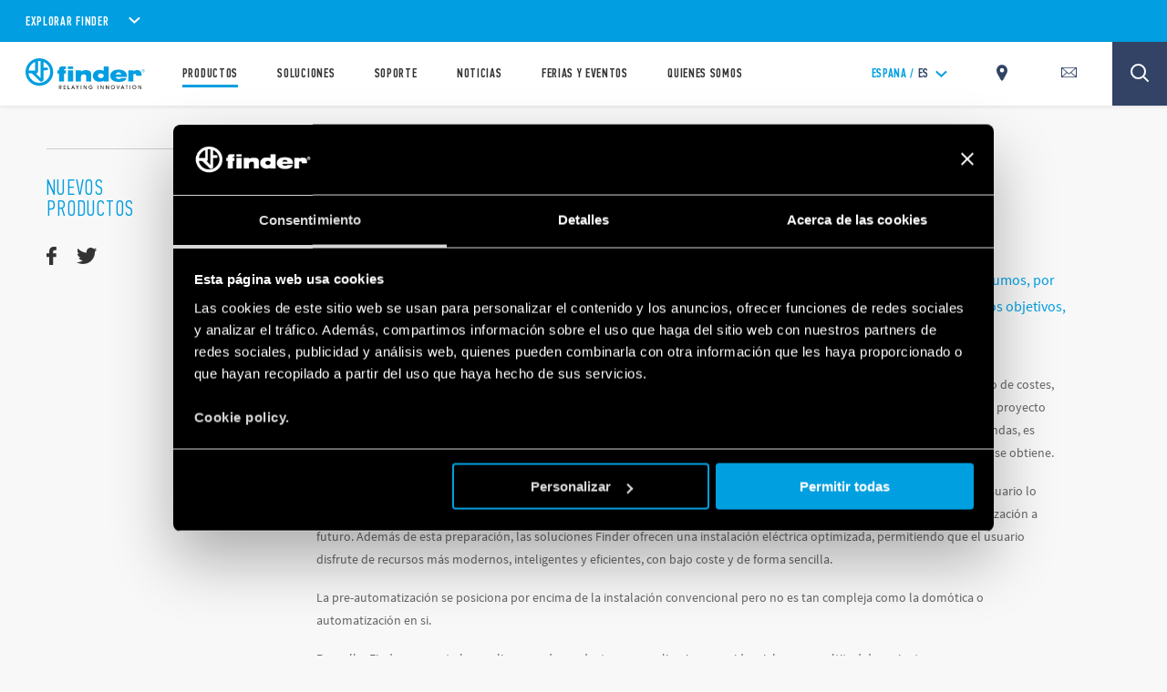

--- FILE ---
content_type: text/html; charset=utf-8
request_url: https://www.findernet.com/es/espana/news/soluciones-sencillas-para-automatizacion-residencial-y-terciario/
body_size: 285589
content:
<!DOCTYPE html><html lang="es" xml:lang="es" xmlns="http://www.w3.org/1999/xhtml"><head><style data-styled="" data-styled-version="5.3.0">.CLS::before{content:'';display:block;position:absolute;z-index:1500;background:red;pointer-events:none;border-radius:5px;width:10px;height:10px;}/*!sc*/
a,abbr,acronym,address,applet,article,aside,audio,b,big,blockquote,body,canvas,caption,center,cite,code,dd,del,details,dfn,div,dl,dt,em,embed,fieldset,figcaption,figure,footer,form,h1,h2,h3,h4,h5,h6,header,hgroup,html,i,iframe,img,ins,kbd,label,legend,li,mark,menu,nav,object,ol,output,p,pre,q,ruby,s,samp,section,small,span,strike,strong,sub,summary,sup,table,tbody,td,tfoot,th,thead,time,tr,tt,u,ul,var,video{border:0;font-size:100%;font:inherit;vertical-align:baseline;margin:0;padding:0;}/*!sc*/
article,aside,details,figcaption,figure,footer,header,hgroup,menu,nav,section{display:block;}/*!sc*/
body{line-height:1;}/*!sc*/
ol,ul{list-style:none;}/*!sc*/
blockquote,q{quotes:none;}/*!sc*/
blockquote:after,blockquote:before,q:after,q:before{content:none;}/*!sc*/
table{border-collapse:collapse;border-spacing:0;}/*!sc*/
*{outline:0!important;-webkit-box-sizing:border-box;box-sizing:border-box;}/*!sc*/
html{font-size:85%;}/*!sc*/
@media screen and (min-width:275px){html{font-size:100%;}}/*!sc*/
@media screen and (min-width:992px){html{font-size:71%;}}/*!sc*/
@media screen and (min-width:1100px){html{font-size:85%;}}/*!sc*/
@media screen and (min-width:1600px){html{font-size:100%;}}/*!sc*/
body{position:relative;margin:0;background-color:#f8f8f8;}/*!sc*/
@-webkit-keyframes lds-ring{0%{-webkit-transform:rotate(0);-webkit-transform:rotate(0);-ms-transform:rotate(0);transform:rotate(0);}100%{-webkit-transform:rotate(360deg);-webkit-transform:rotate(360deg);-ms-transform:rotate(360deg);transform:rotate(360deg);}}/*!sc*/
@-webkit-keyframes lds-ring{0%{-webkit-transform:rotate(0);-webkit-transform:rotate(0);-ms-transform:rotate(0);transform:rotate(0);}100%{-webkit-transform:rotate(360deg);-webkit-transform:rotate(360deg);-ms-transform:rotate(360deg);transform:rotate(360deg);}}/*!sc*/
@keyframes lds-ring{0%{-webkit-transform:rotate(0);-webkit-transform:rotate(0);-ms-transform:rotate(0);transform:rotate(0);}100%{-webkit-transform:rotate(360deg);-webkit-transform:rotate(360deg);-ms-transform:rotate(360deg);transform:rotate(360deg);}}/*!sc*/
@-webkit-keyframes lds-ripple{0%{top:36px;left:36px;width:0;height:0;opacity:1;}100%{top:0;left:0;width:72px;height:72px;opacity:0;}}/*!sc*/
@-webkit-keyframes lds-ripple{0%{top:36px;left:36px;width:0;height:0;opacity:1;}100%{top:0;left:0;width:72px;height:72px;opacity:0;}}/*!sc*/
@keyframes lds-ripple{0%{top:36px;left:36px;width:0;height:0;opacity:1;}100%{top:0;left:0;width:72px;height:72px;opacity:0;}}/*!sc*/
@media (max-width:991px){.pac-container{width:100%!important;left:0!important;}}/*!sc*/
#cookiedeclarationcontainer{display:none!important;}/*!sc*/
a#CybotCookiebotDialogPoweredbyCybot,div#CybotCookiebotDialogPoweredByText{display:none;}/*!sc*/
table.accordion_table{font-size:14px;}/*!sc*/
table.accordion_table.on tr.parent_row{cursor:pointer;}/*!sc*/
table.accordion_table.on tr.parent_row td:first-child{color:#283756;}/*!sc*/
table.accordion_table.on tr.parent_row td>div{position:relative;}/*!sc*/
table.accordion_table.on tr.parent_row td:first-child>div{padding-right:13px;}/*!sc*/
table.accordion_table.on tr td:first-child+td>div{padding-left:10px;}/*!sc*/
table.accordion_table.on tr.child_row:not(.on){padding:0;margin:0;border:none;font-size:0;}/*!sc*/
table.accordion_table.on tr.child_row:not(.on)>td{padding:0;font-size:0;}/*!sc*/
table.accordion_table.on tr.child_row:not(.on)>td>div{max-height:0;overflow:hidden;opacity:0;}/*!sc*/
table.accordion_table.on tr.child_row,table.accordion_table.on tr.child_row>td,table.accordion_table.on tr.child_row>td>div{-webkit-transition:all .1s ease-out;-webkit-transition:all .1s ease-out;transition:all .1s ease-out;}/*!sc*/
table.accordion_table.on tr.child_row>td>div{max-height:500px;opacity:1;}/*!sc*/
table.accordion_table.on tr.parent_row td:first-child>div::before{display:block;position:absolute;width:16px;height:16px;background-size:100% 60%;background-position:50% 60%;background-repeat:no-repeat;background-color:#019ee1;border-radius:100%;top:9px;right:-8px;-webkit-transform:rotate(0);-ms-transform:rotate(0);-webkit-transform:rotate(0);-ms-transform:rotate(0);transform:rotate(0);-webkit-transition:all .2s ease-out;-webkit-transition:all .2s ease-out;transition:all .2s ease-out;}/*!sc*/
table.accordion_table.on tr.parent_row.on td:first-child>div::before{-webkit-transform:rotate(180deg);-ms-transform:rotate(180deg);-webkit-transform:rotate(180deg);-ms-transform:rotate(180deg);transform:rotate(180deg);}/*!sc*/
.overflowx{overflow:visible;overflow-x:auto;overflow-y:visible;}/*!sc*/
body{margin:0;}/*!sc*/
data-styled.g1[id="sc-global-hGRSWU1"]{content:"sc-global-hGRSWU1,"}/*!sc*/
.jIzcdt{min-height:100vh;}/*!sc*/
data-styled.g2[id="Theme__PageWrapper-sc-15e81i0-0"]{content:"jIzcdt,"}/*!sc*/
.cxHSbZ{min-height:105.6%;}/*!sc*/
@media (min-width:768px){.cxHSbZ{min-height:299px;}}/*!sc*/
@media (min-width:1024px){.cxHSbZ{min-height:145px;}}/*!sc*/
@media (min-width:992px){.cxHSbZ{min-height:145px;}}/*!sc*/
@media (min-width:1280px){}/*!sc*/
@media (min-width:1440px){}/*!sc*/
@media (min-width:1680px){}/*!sc*/
data-styled.g20[id="style__StyledDeferred-sc-17z5po9-0"]{content:"cxHSbZ,"}/*!sc*/
.jtCMlb{position:fixed;top:0;left:0;width:100%;height:100%;z-index:7;background-color:#FFFFFF;pointer-events:none;opacity:1;visibility:visible;-webkit-transition:opacity 0.4s ease-out;transition:opacity 0.4s ease-out;}/*!sc*/
.Theme__LoadingPiece-sc-15e81i0-13 .SSRLoader__StyledLoaderWrapper-sc-1aiglmn-0{position:absolute;left:50%;top:50%;-webkit-transform:translate(-50%,-50%);-ms-transform:translate(-50%,-50%);transform:translate(-50%,-50%);bottom:auto;right:auto;}/*!sc*/
data-styled.g21[id="SSRLoader__StyledLoaderWrapper-sc-1aiglmn-0"]{content:"jtCMlb,"}/*!sc*/
.fvNQgy{display:-webkit-box;display:-webkit-flex;display:-ms-flexbox;display:flex;-webkit-align-items:center;-webkit-box-align:center;-ms-flex-align:center;align-items:center;-webkit-box-pack:center;-webkit-justify-content:center;-ms-flex-pack:center;justify-content:center;-webkit-flex-direction:column;-ms-flex-direction:column;flex-direction:column;position:absolute;width:70px;height:70px;top:50%;left:50%;-webkit-transform:translate(-50%);-ms-transform:translate(-50%);transform:translate(-50%);background-color:white;color:rgb(1,158,225);}/*!sc*/
.Theme__LoadingPiece-sc-15e81i0-13 .SSRLoader__StyledLoader-sc-1aiglmn-1{position:absolute;left:50%;top:50%;-webkit-transform:translate(-50%,-50%);-ms-transform:translate(-50%,-50%);transform:translate(-50%,-50%);bottom:auto;right:auto;}/*!sc*/
data-styled.g22[id="SSRLoader__StyledLoader-sc-1aiglmn-1"]{content:"fvNQgy,"}/*!sc*/
.fKIeqb{display:inline-block;position:absolute;left:0;top:0;width:100%;height:100%;}/*!sc*/
.fKIeqb div{box-sizing:border-box;display:block;position:absolute;top:0;left:0;width:100%;height:100%;margin:2px;border:2px solid #fff;border-radius:50%;-webkit-animation:lds-ring 1.2s cubic-bezier(0.5,0,0.5,1) infinite;animation:lds-ring 1.2s cubic-bezier(0.5,0,0.5,1) infinite;border-color:rgb(1,158,225) transparent transparent transparent;}/*!sc*/
.fKIeqb div:nth-child(1){-webkit-animation-delay:-0.45s;animation-delay:-0.45s;}/*!sc*/
.fKIeqb div:nth-child(2){-webkit-animation-delay:-0.3s;animation-delay:-0.3s;}/*!sc*/
.fKIeqb div:nth-child(3){-webkit-animation-delay:-0.15s;animation-delay:-0.15s;}/*!sc*/
data-styled.g23[id="SSRLoader__StyledLoaderRing-sc-1aiglmn-2"]{content:"fKIeqb,"}/*!sc*/
.jPFmFo{width:100%;max-width:1200px;margin:auto;padding-left:2.125rem;padding-right:2.125rem;padding-top:3.75rem;padding-top:0;}/*!sc*/
@media (min-width:992px){.jPFmFo{max-width:700px !important;}}/*!sc*/
@media (min-width:1024px){.jPFmFo{max-width:1200px !important;}}/*!sc*/
@media (max-width:767px){.jPFmFo{padding-top:0;}}/*!sc*/
@media (min-width:1024px){.jPFmFo{padding-left:5rem;padding-right:5rem;}}/*!sc*/
@media (min-width:1300px){}/*!sc*/
data-styled.g24[id="style__StyledContainer-eif2m7-0"]{content:"jPFmFo,"}/*!sc*/
.lfZQTk{opacity:0;opacity:1;}/*!sc*/
data-styled.g27[id="style__StyledReveal-sc-1vy0rk2-0"]{content:"lfZQTk,"}/*!sc*/
.bzWiZU{position:relative;}/*!sc*/
.bzWiZU:before{content:'';display:block;width:100%;padding-bottom:100%;}/*!sc*/
.bzWiZU img{max-width:100%;}/*!sc*/
data-styled.g44[id="style__StyledRatioContainer-sc-79cj4s-0"]{content:"bzWiZU,"}/*!sc*/
.jgnamW{position:absolute;top:0;left:0;width:100%;height:100%;overflow:hidden;}/*!sc*/
data-styled.g45[id="style__StyledRatioContentWrapper-sc-79cj4s-1"]{content:"jgnamW,"}/*!sc*/
.lbUgAA img.lazy-img{display:block;max-width:80%;height:100%;object-fit:contain;margin:auto;}/*!sc*/
.lbUgAA::before,.lbUgAA::after{position:absolute;top:50%;left:50%;width:1px;height:calc(100% + 90px);background-color:#FFFFFF;opacity:0.5;pointer-events:none;content:'';z-index:0;}/*!sc*/
@media (min-width:1024px){.lbUgAA::before,.lbUgAA::after{height:calc(100% + 150px);}}/*!sc*/
.lbUgAA::before{-webkit-transform:translateX(-50%) translateY(-50%) rotate(-45deg);-ms-transform:translateX(-50%) translateY(-50%) rotate(-45deg);transform:translateX(-50%) translateY(-50%) rotate(-45deg);}/*!sc*/
.lbUgAA::after{-webkit-transform:translateX(-50%) translateY(-50%) rotate(45deg);-ms-transform:translateX(-50%) translateY(-50%) rotate(45deg);transform:translateX(-50%) translateY(-50%) rotate(45deg);}/*!sc*/
.lbUgAA > div{z-index:1;background-color:rgb(1,158,225);}/*!sc*/
.lbUgAA .lazy-bg{background-size:contain;object-fit:contain;}/*!sc*/
@media (min-width:768px) and (max-width:1024 - 1px){.lbUgAA{width:37%;margin:auto;}}/*!sc*/
@media (max-width:1023px){}/*!sc*/
data-styled.g46[id="style__StyledProductsListingItemImage-sc-1doukry-0"]{content:"lbUgAA,"}/*!sc*/
.biRpAH{margin-top:1.875rem;display:-webkit-box;display:-webkit-flex;display:-ms-flexbox;display:flex;-webkit-box-pack:space-around;-webkit-justify-content:space-around;-ms-flex-pack:space-around;justify-content:space-around;text-align:center;}/*!sc*/
@media (max-width:1023px){}/*!sc*/
@media (min-width:1024px){}/*!sc*/
data-styled.g47[id="style__StyledProductsListingItemDescription-sc-1doukry-1"]{content:"biRpAH,"}/*!sc*/
.fsaApZ{opacity:0.8;font-family:'pfdin',sans-serif;font-size:1.125rem;-webkit-letter-spacing:0.09rem;-moz-letter-spacing:0.09rem;-ms-letter-spacing:0.09rem;letter-spacing:0.09rem;}/*!sc*/
data-styled.g49[id="style__StyledProductsListingItemLabel-sc-1doukry-3"]{content:"fsaApZ,"}/*!sc*/
.feTEsv{font-family:'pfdin',sans-serif;font-size:3.375rem;font-weight:600;-webkit-letter-spacing:0.058125rem;-moz-letter-spacing:0.058125rem;-ms-letter-spacing:0.058125rem;letter-spacing:0.058125rem;}/*!sc*/
data-styled.g50[id="style__StyledProductsListingItemNumber-sc-1doukry-4"]{content:"feTEsv,"}/*!sc*/
.eqaKbu{position:relative;background-color:transparent;padding:0;}/*!sc*/
.eqaKbu .style__StyledProductsListingItemLabel-sc-1doukry-3,.eqaKbu .style__StyledProductsListingItemNumber-sc-1doukry-4{-webkit-transition:all .25s ease-out 0s;transition:all .25s ease-out 0s;}/*!sc*/
.eqaKbu:hover .style__StyledProductsListingItemLabel-sc-1doukry-3,.eqaKbu:hover .style__StyledProductsListingItemNumber-sc-1doukry-4{color:rgb(50,67,101);}/*!sc*/
@media (min-width:1024px){}/*!sc*/
@media (min-width:1680px){}/*!sc*/
data-styled.g51[id="style__StyledProductsListingItem-sc-1doukry-5"]{content:"eqaKbu,"}/*!sc*/
.guERam{z-index:2;}/*!sc*/
.guERam,.guERam > a{position:absolute;top:0;left:0;width:100%;height:100%;}/*!sc*/
data-styled.g52[id="style__StyledProductsListingItemLink-sc-1doukry-6"]{content:"guERam,"}/*!sc*/
.hmgvDf{font-family:'sans',sans-serif;font-size:1rem;line-height:1.6875rem;margin-bottom:3.75rem;color:#666666;word-break:break-word;}/*!sc*/
.hmgvDf div,.hmgvDf span,.hmgvDf applet,.hmgvDf object,.hmgvDf iframe,.hmgvDf h1,.hmgvDf h2,.hmgvDf h3,.hmgvDf h4,.hmgvDf h5,.hmgvDf h6,.hmgvDf p,.hmgvDf blockquote,.hmgvDf pre,.hmgvDf a,.hmgvDf abbr,.hmgvDf acronym,.hmgvDf address,.hmgvDf big,.hmgvDf cite,.hmgvDf code,.hmgvDf del,.hmgvDf dfn,.hmgvDf em,.hmgvDf img,.hmgvDf ins,.hmgvDf kbd,.hmgvDf q,.hmgvDf s,.hmgvDf samp,.hmgvDf small,.hmgvDf strike,.hmgvDf strong,.hmgvDf sub,.hmgvDf sup,.hmgvDf tt,.hmgvDf var,.hmgvDf b,.hmgvDf u,.hmgvDf i,.hmgvDf center,.hmgvDf dl,.hmgvDf dt,.hmgvDf dd,.hmgvDf ol,.hmgvDf ul,.hmgvDf li,.hmgvDf fieldset,.hmgvDf form,.hmgvDf label,.hmgvDf legend,.hmgvDf table,.hmgvDf caption,.hmgvDf tbody,.hmgvDf tfoot,.hmgvDf thead,.hmgvDf tr,.hmgvDf th,.hmgvDf td,.hmgvDf article,.hmgvDf aside,.hmgvDf canvas,.hmgvDf details,.hmgvDf embed,.hmgvDf figure,.hmgvDf figcaption,.hmgvDf footer,.hmgvDf header,.hmgvDf hgroup,.hmgvDf menu,.hmgvDf nav,.hmgvDf output,.hmgvDf ruby,.hmgvDf section,.hmgvDf summary,.hmgvDf time,.hmgvDf mark,.hmgvDf audio,.hmgvDf video{margin:0;padding:0;border:0;font:inherit;vertical-align:baseline;}/*!sc*/
.hmgvDf article,.hmgvDf aside,.hmgvDf details,.hmgvDf figcaption,.hmgvDf figure,.hmgvDf footer,.hmgvDf header,.hmgvDf hgroup,.hmgvDf menu,.hmgvDf nav,.hmgvDf section{display:block;}/*!sc*/
.hmgvDf body{line-height:1;}/*!sc*/
.hmgvDf ol,.hmgvDf ul{list-style:none;}/*!sc*/
.hmgvDf blockquote,.hmgvDf q{quotes:none;}/*!sc*/
.hmgvDf blockquote:before,.hmgvDf blockquote:after,.hmgvDf q:before,.hmgvDf q:after{content:none;}/*!sc*/
.hmgvDf table{border-collapse:collapse;border-spacing:0;}/*!sc*/
@media (min-width:1024px){.hmgvDf{line-height:1.875rem;margin-bottom:3.75rem;}.hmgvDf p{line-height:1.875rem !important;}}/*!sc*/
@media (max-width:1023px){.hmgvDf img{width:100%;height:100%;}}/*!sc*/
.hmgvDf p{margin-bottom:1.25rem;}/*!sc*/
.hmgvDf strong,.hmgvDf b{font-weight:bold;}/*!sc*/
.hmgvDf a{color:rgb(1,158,225);-webkit-text-decoration:none;text-decoration:none;}/*!sc*/
.hmgvDf a:hover{-webkit-text-decoration:underline;text-decoration:underline;}/*!sc*/
.hmgvDf i,.hmgvDf em{font-style:italic;}/*!sc*/
.hmgvDf ul{list-style:disc outside none;padding-left:0.9375rem;}/*!sc*/
.hmgvDf iframe{margin-top:40px;margin-bottom:40px;max-width:100%;height:auto;}/*!sc*/
.hmgvDf h1,.hmgvDf h2,.hmgvDf h3,.hmgvDf h4,.hmgvDf h5,.hmgvDf h6{font-family:'pfdin',sans-serif;font-weight:600;text-transform:uppercase;line-height:1;margin-bottom:1.875rem;}/*!sc*/
.hmgvDf h1{font-size:4em;}/*!sc*/
.hmgvDf h2{font-size:3em;}/*!sc*/
.hmgvDf h3{font-size:2.34em;}/*!sc*/
.hmgvDf h4{font-size:1.6em;}/*!sc*/
.hmgvDf h5{font-size:1.2em;}/*!sc*/
.hmgvDf h6{font-size:1em;}/*!sc*/
.hmgvDf a.btnfinder{position:relative;display:-webkit-inline-box;display:-webkit-inline-flex;display:-ms-inline-flexbox;display:-webkit-inline-box;display:-webkit-inline-flex;display:-ms-inline-flexbox;display:inline-flex;-webkit-align-items:center;-webkit-box-align:center;-ms-flex-align:center;-webkit-align-items:center;-webkit-box-align:center;-ms-flex-align:center;align-items:center;-webkit-box-pack:center;-webkit-justify-content:center;-ms-flex-pack:center;-webkit-box-pack:center;-webkit-justify-content:center;-ms-flex-pack:center;justify-content:center;text-transform:uppercase;overflow:hidden;background-color:rgb(1,158,225);color:#FFFFFF !important;border-radius:0.625rem 0.125rem 0.625rem 0.125rem;border:2px solid transparent;min-height:3.5rem;font-weight:600;font-size:1.0625rem;-webkit-letter-spacing:0.0475rem;-moz-letter-spacing:0.0475rem;-ms-letter-spacing:0.0475rem;-webkit-letter-spacing:0.0475rem;-moz-letter-spacing:0.0475rem;-ms-letter-spacing:0.0475rem;letter-spacing:0.0475rem;cursor:pointer;padding:0 1.25rem;-webkit-text-decoration:none;-webkit-text-decoration:none;text-decoration:none;-webkit-transition:all .25s ease-out 0s;-webkit-transition:all .25s ease-out 0s;transition:all .25s ease-out 0s;min-width:11.875rem;clear:both;padding:0 20px !important;-webkit-text-decoration:none !important;text-decoration:none !important;}/*!sc*/
.hmgvDf a.btnfinder,.hmgvDf a.btnfinder > *{font-weight:bold !important;}/*!sc*/
.hmgvDf a.btnfinder:hover{background-color:#FFFFFF;border-color:rgb(1,158,225);color:rgb(1,158,225) !important;-webkit-text-decoration:none;text-decoration:none;}/*!sc*/
data-styled.g54[id="style__StyledRichText-mkb2kc-0"]{content:"hmgvDf,"}/*!sc*/
.gjjlcp{font-family:'pfdin',sans-serif;-webkit-letter-spacing:0.08125rem;-moz-letter-spacing:0.08125rem;-ms-letter-spacing:0.08125rem;letter-spacing:0.08125rem;position:relative;font-weight:600;color:#333333;font-size:1rem;-webkit-letter-spacing:0.05rem;-moz-letter-spacing:0.05rem;-ms-letter-spacing:0.05rem;letter-spacing:0.05rem;top:auto;right:auto;-webkit-transform:none;-ms-transform:none;transform:none;text-align:left;padding:0 3.25rem 0.9375rem;text-transform:uppercase;}/*!sc*/
@media (min-width:1024px){.gjjlcp{padding:0 0 0.9375rem 10rem;}}/*!sc*/
data-styled.g68[id="style__StyledNewsCardDate-sc-3tfy39-0"]{content:"gjjlcp,"}/*!sc*/
.bkDrfM{font-size:inherit;display:inline-block;-webkit-letter-spacing:0.05rem;-moz-letter-spacing:0.05rem;-ms-letter-spacing:0.05rem;letter-spacing:0.05rem;}/*!sc*/
data-styled.g69[id="style__StyledNewsCardDateDay-sc-3tfy39-1"]{content:"bkDrfM,"}/*!sc*/
.SbnPX{font-size:inherit;display:inline-block;-webkit-letter-spacing:0.05rem;-moz-letter-spacing:0.05rem;-ms-letter-spacing:0.05rem;letter-spacing:0.05rem;padding-left:0.25rem;}/*!sc*/
data-styled.g70[id="style__StyledNewsCardDateMonth-sc-3tfy39-2"]{content:"SbnPX,"}/*!sc*/
.lhsWgt{font-size:inherit;display:inline-block;-webkit-letter-spacing:0.05rem;-moz-letter-spacing:0.05rem;-ms-letter-spacing:0.05rem;letter-spacing:0.05rem;padding-left:0.25rem;}/*!sc*/
data-styled.g71[id="style__StyledNewsCardDateYear-sc-3tfy39-3"]{content:"lhsWgt,"}/*!sc*/
.bGWiEQ{position:relative;padding:2.625rem 0 5.125rem;}/*!sc*/
@media (min-width:1024px){.bGWiEQ{padding:10.625rem 0 12.125rem;display:-webkit-box;display:-webkit-flex;display:-ms-flexbox;display:flex;padding:0 !important;}}/*!sc*/
data-styled.g72[id="style__StyledPostDetails-sc-3tfy39-4"]{content:"bGWiEQ,"}/*!sc*/
@media (min-width:1024px){.bTemXk{width:87%;-webkit-order:1;-ms-flex-order:1;order:1;}}/*!sc*/
.bTemXk .style__StyledVimeoThumb-sc-102gjtc-0{margin-left:3.25rem;margin-right:3.25rem;margin-bottom:3.125rem;}/*!sc*/
@media (min-width:1024px){.bTemXk .style__StyledVimeoThumb-sc-102gjtc-0{margin-left:10rem;width:50%;}}/*!sc*/
data-styled.g73[id="style__StyledPostDetailsContent-sc-3tfy39-5"]{content:"bTemXk,"}/*!sc*/
.hfXiIg{margin-left:3.75rem;border-top:solid 1px #CCCCCC;}/*!sc*/
@media (min-width:1024px){.hfXiIg{border-top:none;width:13%;-webkit-order:0;-ms-flex-order:0;order:0;}}/*!sc*/
data-styled.g74[id="style__StyledPostDetailsAside-sc-3tfy39-6"]{content:"hfXiIg,"}/*!sc*/
.cVONJU{padding-right:0px;}/*!sc*/
data-styled.g75[id="style__StyledPostDetailsIntro-sc-3tfy39-7"]{content:"cVONJU,"}/*!sc*/
.drgabg{font-family:'pfdin',sans-serif;font-weight:600;font-size:2.25rem;line-height:2.5rem;color:#333333;padding:0 3.25rem 2.1875rem;text-transform:uppercase;}/*!sc*/
@media (min-width:1024px){.drgabg{font-size:2.5rem;line-height:1;padding:0 0 1.5rem 10rem;}}/*!sc*/
@media (min-width:1280px){.drgabg{font-size:3.125rem;}}/*!sc*/
data-styled.g76[id="style__StyledPostDetailsTitle-sc-3tfy39-8"]{content:"drgabg,"}/*!sc*/
.equGFO{background-color:rgb(1,158,225);padding:4.8125rem 2.125rem 2.1875rem 3.25rem;margin:0 -2.125rem 0 -3.25rem;}/*!sc*/
.equGFO .style__StyledProductsListingItem-sc-1doukry-5{width:8.125rem;color:#FFFFFF;margin:0 auto 2.5rem;}/*!sc*/
@media (min-width:1024px){.equGFO{margin:0 -0px 0 0rem;display:-webkit-box;display:-webkit-flex;display:-ms-flexbox;display:flex;-webkit-align-items:flex-start;-webkit-box-align:flex-start;-ms-flex-align:flex-start;align-items:flex-start;padding:5.625rem 5.625rem 4.375rem;}.equGFO .style__StyledProductsListingItem-sc-1doukry-5{width:9.375rem;margin:0;}}/*!sc*/
.equGFO + .style__StyledReveal-sc-1vy0rk2-0 > .style__StyledRichText-mkb2kc-0{margin-top:3.75rem;}/*!sc*/
data-styled.g77[id="style__PostDetailsProduct-sc-3tfy39-9"]{content:"equGFO,"}/*!sc*/
.xoNJr{font-family:'sans',sans-serif;font-size:1rem;line-height:1.6;-webkit-letter-spacing:0.16px;-moz-letter-spacing:0.16px;-ms-letter-spacing:0.16px;letter-spacing:0.16px;color:#FFFFFF;}/*!sc*/
.xoNJr ul,.xoNJr ol{list-style:revert;padding:0.4em 1em 1.5em 1.5em;}/*!sc*/
.xoNJr a{color:#FFFFFF;-webkit-text-decoration:underline;text-decoration:underline;}/*!sc*/
.xoNJr strong,.xoNJr b{font-weight:bold;}/*!sc*/
.xoNJr em,.xoNJr i{font-style:italic;}/*!sc*/
@media (min-width:1024px){.xoNJr{width:calc(100% - 9.375rem);padding-left:6.25rem;}}/*!sc*/
data-styled.g78[id="style__PostDetailsProductDescription-sc-3tfy39-10"]{content:"xoNJr,"}/*!sc*/
.ksqUdW{font-family:'sans',sans-serif;font-size:16px;line-height:1.4375rem;color:rgb(1,158,225);padding:0 2.125rem 2.75rem 3.25rem;}/*!sc*/
@media (min-width:1024px){.ksqUdW{line-height:29px;padding:0 0 1.5rem 10rem;width:100%;}}/*!sc*/
@media (min-width:1440px){.ksqUdW{font-size:18px;}}/*!sc*/
data-styled.g79[id="style__StyledPostDetailsParagraph-sc-3tfy39-11"]{content:"ksqUdW,"}/*!sc*/
.cpqqav{padding:0 2.125rem 0 3.25rem;}/*!sc*/
.cpqqav .style__StyledRichText-mkb2kc-0{margin-bottom:0;margin:0 auto;}/*!sc*/
.cpqqav .style__StyledRichText-mkb2kc-0 h4{line-height:1.2;}/*!sc*/
@media (min-width:1440px){.cpqqav .style__StyledRichText-mkb2kc-0{font-size:14pc;}}/*!sc*/
@media (min-width:1440px){.cpqqav .style__StyledRichText-mkb2kc-0{font-size:16px;}}/*!sc*/
.cpqqav .style__StyledRichText-mkb2kc-0 img.aligncenter{display:block;margin-left:auto;margin-right:auto;width:50%;}/*!sc*/
@media (min-width:1024px){.cpqqav{padding:0 0px 0 10rem;}.cpqqav .style__StyledRichText-mkb2kc-0 h4{line-height:1.7;}}/*!sc*/
data-styled.g80[id="style__StyledPostDetailsHTML-sc-3tfy39-12"]{content:"cpqqav,"}/*!sc*/
.ieSfTh{font-family:'pfdin',sans-serif;font-size:1.5rem;color:rgb(1,158,225);padding-top:2.25rem;padding-bottom:2.25rem;text-transform:uppercase;-webkit-letter-spacing:0.08125rem;-moz-letter-spacing:0.08125rem;-ms-letter-spacing:0.08125rem;letter-spacing:0.08125rem;}/*!sc*/
@media (min-width:1024px){.ieSfTh{font-size:1.75rem;-webkit-letter-spacing:0.1rem;-moz-letter-spacing:0.1rem;-ms-letter-spacing:0.1rem;letter-spacing:0.1rem;border-top:solid 1px #CCCCCC;height:auto;}}/*!sc*/
data-styled.g82[id="style__StyledPostDetailsCategory-sc-3tfy39-14"]{content:"ieSfTh,"}/*!sc*/
.fBIspA{display:-webkit-box;display:-webkit-flex;display:-ms-flexbox;display:flex;-webkit-align-items:center;-webkit-box-align:center;-ms-flex-align:center;align-items:center;-webkit-box-pack:start;-webkit-justify-content:flex-start;-ms-flex-pack:start;justify-content:flex-start;}/*!sc*/
data-styled.g86[id="style__StyledPostDetailsShare-sc-3tfy39-18"]{content:"fBIspA,"}/*!sc*/
.cqTcVM{margin-right:1.625rem;}/*!sc*/
.cqTcVM:last-child{margin-right:auto;}/*!sc*/
.cqTcVM svg,.cqTcVM g,.cqTcVM path{fill:#333333;}/*!sc*/
.cqTcVM:hover svg,.cqTcVM:hover g,.cqTcVM:hover path{fill:rgb(1,158,225);}/*!sc*/
data-styled.g87[id="style__StyledPostDetailsShareItem-sc-3tfy39-19"]{content:"cqTcVM,"}/*!sc*/
.kIDyXa{padding-bottom:10px;}/*!sc*/
.kIDyXa .style__StyledRichText-mkb2kc-0{font-size:1.6875rem;line-height:1.875rem;}/*!sc*/
@media (max-width:1023px){.kIDyXa{font-size:11px;}.kIDyXa .style__StyledRichText-mkb2kc-0{font-size:1.6875rem;line-height:1.875rem;}}/*!sc*/
@media (min-width:1024px){.kIDyXa .style__StyledRichText-mkb2kc-0{font-size:1.8125rem;line-height:1.9375rem;}}/*!sc*/
@media (min-width:1280px){.kIDyXa .style__StyledRichText-mkb2kc-0{font-size:2.25rem;line-height:2.5rem;}}/*!sc*/
data-styled.g88[id="style__StyledParagraphTitle-sc-3tfy39-20"]{content:"kIDyXa,"}/*!sc*/
.cmCApP{display:inline-block;line-height:0.8;vertical-align:middle;}/*!sc*/
.Theme__ModalClose-sc-15e81i0-11 .style__StyledIcons-sc-1s18ecz-0{width:30%;height:auto;}/*!sc*/
.Theme__ModalClose-sc-15e81i0-11 .style__StyledIcons-sc-1s18ecz-0 > svg{width:100%;}/*!sc*/
data-styled.g102[id="style__StyledIcons-sc-1s18ecz-0"]{content:"cmCApP,"}/*!sc*/
.bLbPra{position:relative;display:-webkit-box;display:-webkit-flex;display:-ms-flexbox;display:flex;-webkit-box-pack:justify;-webkit-justify-content:space-between;-ms-flex-pack:justify;justify-content:space-between;-webkit-align-items:center;-webkit-box-align:center;-ms-flex-align:center;align-items:center;width:100%;display:-webkit-inline-box;display:-webkit-inline-flex;display:-ms-inline-flexbox;display:inline-flex;width:auto;padding-right:50px;font-family:'pfdin',sans-serif;font-size:1.17625rem;font-weight:600;-webkit-letter-spacing:0.05875rem;-moz-letter-spacing:0.05875rem;-ms-letter-spacing:0.05875rem;letter-spacing:0.05875rem;color:#fff;}/*!sc*/
@media(min-width:1024px){.bLbPra{cursor:pointer;}}/*!sc*/
.no-touch .style__StyledAccordionHead-sc-1ynl7qw-1 svg{-webkit-transition:-webkit-transform .3s ease;-webkit-transition:transform .3s ease;transition:transform .3s ease;}/*!sc*/
.no-touch .style__StyledAccordionHead-sc-1ynl7qw-1:hover svg{-webkit-transform:rotate(180deg);-ms-transform:rotate(180deg);transform:rotate(180deg);}/*!sc*/
.dcDHPU{position:relative;display:-webkit-box;display:-webkit-flex;display:-ms-flexbox;display:flex;-webkit-box-pack:justify;-webkit-justify-content:space-between;-ms-flex-pack:justify;justify-content:space-between;-webkit-align-items:center;-webkit-box-align:center;-ms-flex-align:center;align-items:center;width:100%;}/*!sc*/
@media(min-width:1024px){.dcDHPU{cursor:pointer;}}/*!sc*/
data-styled.g104[id="style__StyledAccordionHead-sc-1ynl7qw-1"]{content:"bLbPra,dcDHPU,"}/*!sc*/
.bqKpOa .style__StyledIcons-sc-1s18ecz-0{line-height:1;display:inline;vertical-align:unset;}/*!sc*/
data-styled.g105[id="style__StyledAccordionHeadIcon-sc-1ynl7qw-2"]{content:"bqKpOa,"}/*!sc*/
.cHbgKu{height:0;overflow:hidden;}/*!sc*/
data-styled.g107[id="style__StyledAccordionBody-sc-1ynl7qw-4"]{content:"cHbgKu,"}/*!sc*/
.cNGSBY{opacity:0;}/*!sc*/
data-styled.g108[id="style__StyledAccordionBodyContent-sc-1ynl7qw-5"]{content:"cNGSBY,"}/*!sc*/
.cUQiKe{width:100%;}/*!sc*/
data-styled.g166[id="style__StyledAccordionGroup-sc-10y5foe-0"]{content:"cUQiKe,"}/*!sc*/
.jXbWwZ{z-index:8;}/*!sc*/
data-styled.g199[id="style__StyledWithSticky-sc-1a739dl-0"]{content:"jXbWwZ,"}/*!sc*/
.hYgJaV{display:-webkit-box;display:-webkit-flex;display:-ms-flexbox;display:flex;-webkit-flex-direction:column;-ms-flex-direction:column;flex-direction:column;-webkit-align-items:flex-start;-webkit-box-align:flex-start;-ms-flex-align:flex-start;align-items:flex-start;-webkit-box-pack:center;-webkit-justify-content:center;-ms-flex-pack:center;justify-content:center;}/*!sc*/
@media (min-width:1024px){.hYgJaV{padding:4.5rem 0 0;}}/*!sc*/
data-styled.g343[id="style__StyledSocialList-jeotu6-0"]{content:"hYgJaV,"}/*!sc*/
.jrgXHy{display:-webkit-box;display:-webkit-flex;display:-ms-flexbox;display:flex;-webkit-flex-direction:row;-ms-flex-direction:row;flex-direction:row;-webkit-align-items:flex-end;-webkit-box-align:flex-end;-ms-flex-align:flex-end;align-items:flex-end;-webkit-box-pack:center;-webkit-justify-content:center;-ms-flex-pack:center;justify-content:center;}/*!sc*/
data-styled.g345[id="style__StyledSocialListItems-jeotu6-2"]{content:"jrgXHy,"}/*!sc*/
.bqFaFZ{-webkit-text-decoration:none;text-decoration:none;margin-right:1.5rem;}/*!sc*/
.bqFaFZ .style__StyledIcons-sc-1s18ecz-0{height:1.25rem;}/*!sc*/
@media (min-width:1024px){.bqFaFZ .style__StyledIcons-sc-1s18ecz-0{height:0.9375rem;}}/*!sc*/
.bqFaFZ svg{height:100%;width:auto;}/*!sc*/
.bqFaFZ:last-child{margin-right:auto;}/*!sc*/
data-styled.g346[id="style__StyledSocialListItem-jeotu6-3"]{content:"bqFaFZ,"}/*!sc*/
.dEHXOi{display:block;width:20px;height:2px;margin:auto 0;text-align:left;outline:1px solid transparent;-webkit-transform:translate3d(0,0,0) rotate(0deg);-ms-transform:translate3d(0,0,0) rotate(0deg);transform:translate3d(0,0,0) rotate(0deg);-webkit-transform-origin:50% 50%;-ms-transform-origin:50% 50%;transform-origin:50% 50%;padding:20px;}/*!sc*/
.dEHXOi::before,.dEHXOi::after{display:block;width:20px;height:2px;margin:auto 0;text-align:left;outline:1px solid transparent;-webkit-transform:translate3d(0,0,0) rotate(0deg);-ms-transform:translate3d(0,0,0) rotate(0deg);transform:translate3d(0,0,0) rotate(0deg);-webkit-transform-origin:50% 50%;-ms-transform-origin:50% 50%;transform-origin:50% 50%;content:"";position:absolute;top:18px;background-color:rgb(1,158,225);-webkit-transition:opacity .25s ease,-webkit-transform .25s ease;-webkit-transition:opacity .25s ease,transform .25s ease;transition:opacity .25s ease,transform .25s ease;}/*!sc*/
.dEHXOi::before{-webkit-transform:translate3d(0,-4px,0) rotate(0deg);-ms-transform:translate3d(0,-4px,0) rotate(0deg);transform:translate3d(0,-4px,0) rotate(0deg);}/*!sc*/
.dEHXOi::after{-webkit-transform:translate3d(0,4px,0) rotate(0deg);-ms-transform:translate3d(0,4px,0) rotate(0deg);transform:translate3d(0,4px,0) rotate(0deg);}/*!sc*/
data-styled.g357[id="style__StyledHamburger-sc-1rq478v-0"]{content:"dEHXOi,"}/*!sc*/
.bFiUVt.menu-open{width:100vw;height:100vh;overflow:hidden;display:-webkit-box;display:-webkit-flex;display:-ms-flexbox;display:flex;-webkit-flex-direction:column;-ms-flex-direction:column;flex-direction:column;}/*!sc*/
.bFiUVt.menu-open .mobile-menu{height:100%;-webkit-flex:1;-ms-flex:1;flex:1;overflow:hidden;}/*!sc*/
.bFiUVt.menu-open .mobile-menu .topbar-scrollpane,.bFiUVt.menu-open .mobile-menu .fade-panel{height:calc(100vh - 65px);}/*!sc*/
.bFiUVt .header{display:-webkit-box;display:-webkit-flex;display:-ms-flexbox;display:flex;-webkit-box-pack:justify;-webkit-justify-content:space-between;-ms-flex-pack:justify;justify-content:space-between;-webkit-align-items:center;-webkit-box-align:center;-ms-flex-align:center;align-items:center;position:relative;background-color:#FFFFFF;box-shadow:0 1px 4px 0 rgba(0,0,0,0.1);z-index:5;height:60px;}/*!sc*/
.bFiUVt .header > a{display:-webkit-box;display:-webkit-flex;display:-ms-flexbox;display:flex;-webkit-align-items:center;-webkit-box-align:center;-ms-flex-align:center;align-items:center;height:100%;}/*!sc*/
@media (min-width:1024px){.bFiUVt .header{-webkit-box-pack:start;-webkit-justify-content:flex-start;-ms-flex-pack:start;justify-content:flex-start;-webkit-align-items:stretch;-webkit-box-align:stretch;-ms-flex-align:stretch;align-items:stretch;padding:0 4.8125rem 0 2.0625rem;height:100%;}}/*!sc*/
.bFiUVt .mobile-menu{background-color:rgba(0,0,0,0.6);box-shadow:0 1px 4px 0 rgba(0,0,0,0.3);z-index:2;}/*!sc*/
data-styled.g358[id="style__StyledTopBar-wpobwr-0"]{content:"bFiUVt,"}/*!sc*/
.itBlTB{display:-webkit-box;display:-webkit-flex;display:-ms-flexbox;display:flex;-webkit-box-pack:end;-webkit-justify-content:flex-end;-ms-flex-pack:end;justify-content:flex-end;-webkit-align-items:center;-webkit-box-align:center;-ms-flex-align:center;align-items:center;padding-right:1.125rem;}/*!sc*/
.itBlTB > div{margin-left:20px;}/*!sc*/
data-styled.g359[id="style__StyledTopActionWrapper-wpobwr-1"]{content:"itBlTB,"}/*!sc*/
.evDUYD{position:relative;padding:0.3125rem 1.125rem;background-color:rgb(1,158,225);color:#fff;overflow:hidden;z-index:7;}/*!sc*/
@media (min-width:768px){.evDUYD{padding:0.625rem 2.0625rem;}}/*!sc*/
@media (max-width:767px){.evDUYD{max-height:100vh;overflow:auto;}}/*!sc*/
data-styled.g376[id="style__StyledExplorerBar-sc-4sjzhz-0"]{content:"evDUYD,"}/*!sc*/
.jHOQpP{display:inline-block;font-family:'pfdin',sans-serif;font-weight:600;font-size:1.125rem;text-transform:uppercase;-webkit-letter-spacing:0.05rem;-moz-letter-spacing:0.05rem;-ms-letter-spacing:0.05rem;letter-spacing:0.05rem;font-size:0.875rem;}/*!sc*/
@media (min-width:768px){.jHOQpP{font-size:1rem;}}/*!sc*/
.jHOQpP + div svg{margin-left:5px;width:20px;}/*!sc*/
@media (min-width:768px){.jHOQpP + div svg{width:auto;margin-left:15px;}}/*!sc*/
data-styled.g377[id="style__StyledExplorerBarTitle-sc-4sjzhz-1"]{content:"jHOQpP,"}/*!sc*/
.eBcRiS{padding-top:3.75rem;position:relative;background-color:#FFFFFF;}/*!sc*/
@media(min-width:1024px){.eBcRiS{padding-top:3.5rem;margin:0 auto;}}/*!sc*/
data-styled.g383[id="style__StyledFooter-goe2zn-0"]{content:"eBcRiS,"}/*!sc*/
.OnsYj{padding:0 2.125rem;}/*!sc*/
@media(min-width:1024px){.OnsYj{width:100%;display:-webkit-box;display:-webkit-flex;display:-ms-flexbox;display:flex;-webkit-align-items:flex-start;-webkit-box-align:flex-start;-ms-flex-align:flex-start;align-items:flex-start;-webkit-box-pack:justify;-webkit-justify-content:space-between;-ms-flex-pack:justify;justify-content:space-between;-webkit-flex-wrap:wrap;-ms-flex-wrap:wrap;flex-wrap:wrap;}}/*!sc*/
data-styled.g384[id="style__StyledFooterNav-goe2zn-1"]{content:"OnsYj,"}/*!sc*/
.fnvSbC{margin-bottom:3.125rem;padding:1.25rem 2.125rem;}/*!sc*/
data-styled.g385[id="style__StyledFooterSocial-goe2zn-2"]{content:"fnvSbC,"}/*!sc*/
.bpbLhJ{position:relative;z-index:2;background-color:#FFFFFF;padding:2.625rem 2.125rem 3.5rem;box-shadow:0 0.1875rem 0.5rem 0 rgba(0,0,0,0.32);}/*!sc*/
data-styled.g387[id="style__StyledFooterApps-goe2zn-4"]{content:"bpbLhJ,"}/*!sc*/
.lgZZnH{position:relative;z-index:1;background-color:rgb(1,158,225);padding:3.5rem 2.125rem 2.625rem;}/*!sc*/
.lgZZnH:after{position:absolute;content:'';display:block;width:calc(100% - (2.125rem * 2));height:1px;left:50%;bottom:0;-webkit-transform:translateX(-50%);-ms-transform:translateX(-50%);transform:translateX(-50%);background-color:#A3DDF6;}/*!sc*/
@media(min-width:1024px){.lgZZnH{width:auto;background-color:transparent;}}/*!sc*/
data-styled.g388[id="style__StyledFooterExplore-goe2zn-5"]{content:"lgZZnH,"}/*!sc*/
.jBMvEC{position:relative;z-index:3;background-color:rgb(1,158,225);padding:1.625rem 2.125rem 1.875rem;}/*!sc*/
@media(min-width:1024px){.jBMvEC{background-color:transparent;padding:0;}}/*!sc*/
data-styled.g389[id="style__StyledFooterLogo-goe2zn-6"]{content:"jBMvEC,"}/*!sc*/
.gLpXxp{background-color:#FFFFFF;padding:1.875rem 2.125rem 1.875rem;}/*!sc*/
@media(min-width:1024px){.gLpXxp{display:-webkit-box;display:-webkit-flex;display:-ms-flexbox;display:flex;padding:1.875rem 0 1.875rem;}}/*!sc*/
data-styled.g390[id="style__StyledFooterCopyright-goe2zn-7"]{content:"gLpXxp,"}/*!sc*/
.lpouGu{font-family:'pfdin',sans-serif;font-weight:600;font-size:1.125rem;text-transform:uppercase;-webkit-letter-spacing:0.05rem;-moz-letter-spacing:0.05rem;-ms-letter-spacing:0.05rem;letter-spacing:0.05rem;color:rgb(1,158,225);text-transform:uppercase;-webkit-letter-spacing:0.0625rem;-moz-letter-spacing:0.0625rem;-ms-letter-spacing:0.0625rem;letter-spacing:0.0625rem;}/*!sc*/
@media(min-width:1024px){.lpouGu{color:rgb(1,158,225);-webkit-letter-spacing:0.05rem;-moz-letter-spacing:0.05rem;-ms-letter-spacing:0.05rem;letter-spacing:0.05rem;margin-bottom:2rem;}}/*!sc*/
data-styled.g394[id="style__StyledFooterNavTitle-sc-1gvedzx-1"]{content:"lpouGu,"}/*!sc*/
.boLlzu{margin-bottom:1.75rem;}/*!sc*/
@media(min-width:1024px){.boLlzu{display:-webkit-box;display:-webkit-flex;display:-ms-flexbox;display:flex;-webkit-flex-direction:column;-ms-flex-direction:column;flex-direction:column;-webkit-align-items:flex-start;-webkit-box-align:flex-start;-ms-flex-align:flex-start;align-items:flex-start;-webkit-box-pack:start;-webkit-justify-content:flex-start;-ms-flex-pack:start;justify-content:flex-start;width:50%;float:left;margin-bottom:0;}}/*!sc*/
data-styled.g395[id="style__StyledFooterNavGroup-sc-1gvedzx-2"]{content:"boLlzu,"}/*!sc*/
.iAAzNK{width:100%;display:-webkit-box;display:-webkit-flex;display:-ms-flexbox;display:flex;-webkit-flex-direction:column;-ms-flex-direction:column;flex-direction:column;position:relative;margin-top:-3px;}/*!sc*/
data-styled.g396[id="style__StyledFooterNavItems-sc-1gvedzx-3"]{content:"iAAzNK,"}/*!sc*/
.dLKCKe{margin-top:1.5rem;}/*!sc*/
.dLKCKe > a{font-family:'sans',sans-serif;font-size:0.9375rem;color:#333333;-webkit-letter-spacing:0.01875rem;-moz-letter-spacing:0.01875rem;-ms-letter-spacing:0.01875rem;letter-spacing:0.01875rem;-webkit-text-decoration:none;text-decoration:none;}/*!sc*/
.dLKCKe > a > span{line-height:1.375rem;}/*!sc*/
@media(min-width:1024px){.dLKCKe{margin-top:0;margin-bottom:1.5rem;}.dLKCKe a{color:#999999;-webkit-transition:color .25s ease-out 0s;transition:color .25s ease-out 0s;}.dLKCKe a:hover{color:#333333;}}/*!sc*/
data-styled.g397[id="style__StyledFooterNavItem-sc-1gvedzx-4"]{content:"dLKCKe,"}/*!sc*/
.iNLIbO{font-family:'pfdin',sans-serif;color:rgb(1,158,225);font-size:1.125rem;text-transform:uppercase;-webkit-letter-spacing:0.05rem;-moz-letter-spacing:0.05rem;-ms-letter-spacing:0.05rem;letter-spacing:0.05rem;font-weight:600;margin-bottom:2rem;}/*!sc*/
@media (min-width:1024px){.iNLIbO{text-align:right;margin-bottom:2rem;-webkit-letter-spacing:0.0625rem;-moz-letter-spacing:0.0625rem;-ms-letter-spacing:0.0625rem;letter-spacing:0.0625rem;}}/*!sc*/
data-styled.g399[id="style__StyledAppListLabel-jf711d-1"]{content:"iNLIbO,"}/*!sc*/
.cfibip{display:grid;grid-template-columns:auto auto;justify-items:center;}/*!sc*/
@media (min-width:992px){.cfibip{display:-webkit-box;display:-webkit-flex;display:-ms-flexbox;display:flex;}}/*!sc*/
@media (min-width:1024px){.cfibip{grid-template-columns:auto auto auto auto;}}/*!sc*/
data-styled.g400[id="style__StyledAppListItems-jf711d-2"]{content:"cfibip,"}/*!sc*/
.hwzKwv{width:100%;padding:0.5rem;}/*!sc*/
.hwzKwv > a{-webkit-text-decoration:none;text-decoration:none;text-align:center;}/*!sc*/
.hwzKwv img{max-width:50%;}/*!sc*/
@media (min-width:1024px){.hwzKwv{padding:0;}.hwzKwv:not(:first-child){margin-left:0.625rem;}}/*!sc*/
data-styled.g401[id="style__StyledAppListItem-jf711d-3"]{content:"hwzKwv,"}/*!sc*/
.lcCoLP img{display:block;margin:0 auto 1.5rem;max-width:50px;height:auto;}/*!sc*/
@media (min-width:1024px){.lcCoLP img{margin-bottom:1rem;width:50px;}}/*!sc*/
data-styled.g402[id="style__StyledAppListItemImage-jf711d-4"]{content:"lcCoLP,"}/*!sc*/
.cLZtZH{white-space:pre;font-family:'pfdin',sans-serif;font-weight:500;font-size:0.875rem;color:#333333;-webkit-letter-spacing:0.03875rem;-moz-letter-spacing:0.03875rem;-ms-letter-spacing:0.03875rem;letter-spacing:0.03875rem;text-align:center;line-height:1.0625rem;}/*!sc*/
@media (min-width:1024px){.cLZtZH{white-space:nowrap;font-weight:600;}}/*!sc*/
data-styled.g403[id="style__StyledAppListItemLabel-jf711d-5"]{content:"cLZtZH,"}/*!sc*/
.kTSInB{font-family:'pfdin',sans-serif;font-size:0.75rem;font-weight:600;line-height:1.36;-webkit-letter-spacing:0.03125rem;-moz-letter-spacing:0.03125rem;-ms-letter-spacing:0.03125rem;letter-spacing:0.03125rem;margin-top:0.25rem;text-align:center;}/*!sc*/
@media (min-width:768px){.kTSInB{font-size:0.875rem;}}/*!sc*/
.kTSInB a{display:inline-block;color:rgb(1,158,225);-webkit-text-decoration:none;text-decoration:none;}/*!sc*/
.kTSInB a:not(:last-child)::after{content:'|';display:inline-block;margin-left:10px;margin-right:10px;color:#000;}/*!sc*/
data-styled.g404[id="style__StyledAppLinksWrapper-jf711d-6"]{content:"kTSInB,"}/*!sc*/
.dyXHlk{background-color:rgb(1,158,225);}/*!sc*/
@media (min-width:1024px){.dyXHlk{width:50%;float:left;background-color:transparent;}}/*!sc*/
data-styled.g405[id="style__StyledExploreNav-sc-1er6d2j-0"]{content:"dyXHlk,"}/*!sc*/
.kWOyLJ{font-family:'pfdin',sans-serif;font-weight:600;font-size:1.125rem;text-transform:uppercase;-webkit-letter-spacing:0.05rem;-moz-letter-spacing:0.05rem;-ms-letter-spacing:0.05rem;letter-spacing:0.05rem;color:#A3DDF6;margin-bottom:1.875rem;text-transform:uppercase;}/*!sc*/
@media (min-width:1024px){.kWOyLJ{color:rgb(1,158,225);-webkit-letter-spacing:0.05rem;-moz-letter-spacing:0.05rem;-ms-letter-spacing:0.05rem;letter-spacing:0.05rem;margin-bottom:2rem;}}/*!sc*/
data-styled.g406[id="style__StyledExploreNavTitle-sc-1er6d2j-1"]{content:"kWOyLJ,"}/*!sc*/
.fSdHlM{display:-webkit-box;display:-webkit-flex;display:-ms-flexbox;display:flex;-webkit-flex-direction:column;-ms-flex-direction:column;flex-direction:column;-webkit-align-items:flex-start;-webkit-box-align:flex-start;-ms-flex-align:flex-start;align-items:flex-start;-webkit-box-pack:center;-webkit-justify-content:center;-ms-flex-pack:center;justify-content:center;text-transform:uppercase;}/*!sc*/
data-styled.g407[id="style__StyledExploreNavItems-sc-1er6d2j-2"]{content:"fSdHlM,"}/*!sc*/
.hVgzqJ{margin-bottom:1.625rem;}/*!sc*/
.hVgzqJ > a{font-family:'pfdin',sans-serif;font-weight:600;font-size:1.125rem;text-transform:uppercase;-webkit-letter-spacing:0.05rem;-moz-letter-spacing:0.05rem;-ms-letter-spacing:0.05rem;letter-spacing:0.05rem;font-size:0.9375rem;color:#FFFFFF;-webkit-text-decoration:none;text-decoration:none;}/*!sc*/
@media (min-width:1024px){.hVgzqJ > a{-webkit-letter-spacing:0.041875rem;-moz-letter-spacing:0.041875rem;-ms-letter-spacing:0.041875rem;letter-spacing:0.041875rem;color:#333333;}}/*!sc*/
.hVgzqJ:last-child{margin-bottom:0;}/*!sc*/
.no-touch .style__StyledExploreNavItem-sc-1er6d2j-3 .style__StyledUnderlinedText-sc-3876y-0:hover::after{width:50%;}/*!sc*/
data-styled.g408[id="style__StyledExploreNavItem-sc-1er6d2j-3"]{content:"hVgzqJ,"}/*!sc*/
.hMQGQN{display:-webkit-box;display:-webkit-flex;display:-ms-flexbox;display:flex;-webkit-flex-direction:column-reverse;-ms-flex-direction:column-reverse;flex-direction:column-reverse;}/*!sc*/
@media(min-width:1024px){.hMQGQN{-webkit-flex-direction:row;-ms-flex-direction:row;flex-direction:row;padding:0;}}/*!sc*/
data-styled.g412[id="style__StyledCopyrightBlock-sc-3fwpvn-0"]{content:"hMQGQN,"}/*!sc*/
.bEGhLp{display:inline-block;}/*!sc*/
.bEGhLp > a{font-family:'sans',sans-serif;font-size:0.8125rem;color:#333333;-webkit-letter-spacing:0.01625rem;-moz-letter-spacing:0.01625rem;-ms-letter-spacing:0.01625rem;letter-spacing:0.01625rem;-webkit-text-decoration:none;text-decoration:none;-webkit-transition:color .1s linear;transition:color .1s linear;line-height:1.5;}/*!sc*/
.no-touch .style__StyledCookieButton-sc-3fwpvn-1 > a:hover{color:rgb(1,158,225);}/*!sc*/
data-styled.g413[id="style__StyledCookieButton-sc-3fwpvn-1"]{content:"bEGhLp,"}/*!sc*/
.lazDht{opacity:0.5;font-family:'sans',sans-serif;font-size:0.8125rem;color:#333333;-webkit-letter-spacing:0.01625rem;-moz-letter-spacing:0.01625rem;-ms-letter-spacing:0.01625rem;letter-spacing:0.01625rem;line-height:1.3125rem;}/*!sc*/
@media(min-width:1024px){.lazDht{margin-right:2.875rem;}}/*!sc*/
data-styled.g414[id="style__StyledCopyrightBlockText-sc-3fwpvn-2"]{content:"lazDht,"}/*!sc*/
.crZoZW{position:relative;padding-bottom:1.5rem;margin-bottom:1.5rem;}/*!sc*/
.crZoZW:after{position:absolute;content:'';display:block;width:100%;height:1px;left:50%;bottom:0;-webkit-transform:translateX(-50%);-ms-transform:translateX(-50%);transform:translateX(-50%);background-color:#EEEEEE;}/*!sc*/
@media(min-width:1024px){.crZoZW:after{display:none;}}/*!sc*/
@media(min-width:1024px){.crZoZW{padding:0;margin-bottom:0;}}/*!sc*/
data-styled.g415[id="style__StyledCopyrightBlockLinks-sc-3fwpvn-3"]{content:"crZoZW,"}/*!sc*/
.eoolne{display:block;padding-bottom:0.5rem;}/*!sc*/
@media(min-width:1024px){.eoolne{display:inline-block;}.eoolne:not(:last-child){margin-right:1.875rem;}}/*!sc*/
.eoolne > a{font-family:'sans',sans-serif;font-size:0.8125rem;color:#333333;-webkit-letter-spacing:0.01625rem;-moz-letter-spacing:0.01625rem;-ms-letter-spacing:0.01625rem;letter-spacing:0.01625rem;-webkit-text-decoration:none;text-decoration:none;-webkit-transition:color .1s linear;transition:color .1s linear;line-height:1.5;}/*!sc*/
.no-touch .style__StyledCopyrightBlockLink-sc-3fwpvn-4 > a:hover{color:rgb(1,158,225);}/*!sc*/
data-styled.g416[id="style__StyledCopyrightBlockLink-sc-3fwpvn-4"]{content:"eoolne,"}/*!sc*/
.bddaYz{display:-webkit-box;display:-webkit-flex;display:-ms-flexbox;display:flex;-webkit-box-pack:center;-webkit-justify-content:center;-ms-flex-pack:center;justify-content:center;-webkit-align-items:center;-webkit-box-align:center;-ms-flex-align:center;align-items:center;position:absolute;right:20px;top:0;background-color:white;width:3.5rem;height:3.5rem;border-radius:50%;box-shadow:0 17px 46px 0 rgba(51,51,51,0.41);-webkit-transform:translateY(-50%);-ms-transform:translateY(-50%);transform:translateY(-50%);cursor:pointer;}/*!sc*/
.bddaYz,.bddaYz > *{-webkit-transition:-webkit-transform .2s ease;-webkit-transition:transform .2s ease;transition:transform .2s ease;}/*!sc*/
@media(min-width:1024px){.bddaYz{right:0;width:4.25rem;height:4.25rem;}}/*!sc*/
.no-touch .style__StyledBackTop-sc-5v4drn-0:hover{-webkit-transform:scale(1.1) translateY(-50%);-ms-transform:scale(1.1) translateY(-50%);transform:scale(1.1) translateY(-50%);}/*!sc*/
.no-touch .style__StyledBackTop-sc-5v4drn-0:hover > *{-webkit-transform:scale(0.8);-ms-transform:scale(0.8);transform:scale(0.8);}/*!sc*/
data-styled.g417[id="style__StyledBackTop-sc-5v4drn-0"]{content:"bddaYz,"}/*!sc*/
.dkmhfQ{display:-webkit-box;display:-webkit-flex;display:-ms-flexbox;display:flex;-webkit-flex-direction:row;-ms-flex-direction:row;flex-direction:row;-webkit-flex-wrap:wrap;-ms-flex-wrap:wrap;flex-wrap:wrap;}/*!sc*/
data-styled.g667[id="style__StyledSiblingPostLaunches-sc-1rhxvce-0"]{content:"dkmhfQ,"}/*!sc*/
.kEarJE{position:relative;display:-webkit-box;display:-webkit-flex;display:-ms-flexbox;display:flex;-webkit-align-items:center;-webkit-box-align:center;-ms-flex-align:center;align-items:center;-webkit-box-pack:justify;-webkit-justify-content:space-between;-ms-flex-pack:justify;justify-content:space-between;width:50%;height:6.875rem;-webkit-text-decoration:none;text-decoration:none;padding:0 2.125rem;border:1px solid #CCCCCC;-webkit-transition:background .25s ease-out 0s;transition:background .25s ease-out 0s;overflow:hidden;}/*!sc*/
.kEarJE > a{display:inline-block;position:absolute;width:100%;height:100%;top:0;left:0;cursor:pointer;-webkit-text-decoration:none;text-decoration:none;z-index:5;}/*!sc*/
.kEarJE:last-child{-webkit-flex-direction:row-reverse;-ms-flex-direction:row-reverse;flex-direction:row-reverse;border-left:none;}/*!sc*/
.no-touch .style__StyledSiblingPostLaunchesItem-sc-1rhxvce-1:hover{background-color:rgb(50,67,101);}/*!sc*/
.kEarJE:empty{pointer-events:none;border:none;}/*!sc*/
.kEarJE:empty + .style__StyledSiblingPostLaunchesItem-sc-1rhxvce-1{border-left:1px solid #CCCCCC;}/*!sc*/
@media(min-width:1024px){.kEarJE{padding:0 5rem;height:16.25rem;border-bottom:none;}}/*!sc*/
data-styled.g668[id="style__StyledSiblingPostLaunchesItem-sc-1rhxvce-1"]{content:"kEarJE,"}/*!sc*/
.dIQHup{position:relative;font-family:'pfdin',sans-serif;font-weight:600;font-size:1.5rem;color:rgb(1,158,225);z-index:2;}/*!sc*/
@media(min-width:1024px){.dIQHup{font-size:2.25rem;}}/*!sc*/
.no-touch .style__StyledSiblingPostLaunchesItem-sc-1rhxvce-1:hover .style__StyledSiblingPostLaunchesItemLabel-sc-1rhxvce-2{opacity:0;}/*!sc*/
data-styled.g669[id="style__StyledSiblingPostLaunchesItemLabel-sc-1rhxvce-2"]{content:"dIQHup,"}/*!sc*/
.fSkvNS{font-family:'pfdin',sans-serif;font-weight:500;font-size:1.25rem;color:#333333;-webkit-letter-spacing:0.075rem;-moz-letter-spacing:0.075rem;-ms-letter-spacing:0.075rem;letter-spacing:0.075rem;width:50%;-webkit-transition:color .25s ease-out 0s;transition:color .25s ease-out 0s;}/*!sc*/
@media(max-width:1023px){.fSkvNS{display:none;}}/*!sc*/
.no-touch .style__StyledSiblingPostLaunchesItem-sc-1rhxvce-1:hover .style__StyledSiblingPostLaunchesItemTitle-sc-1rhxvce-3{color:#FFFFFF;}/*!sc*/
data-styled.g670[id="style__StyledSiblingPostLaunchesItemTitle-sc-1rhxvce-3"]{content:"fSkvNS,"}/*!sc*/
.bNevcn{position:absolute;z-index:1;top:50%;left:0;-webkit-transform:translateY(-50%);-ms-transform:translateY(-50%);transform:translateY(-50%);opacity:0;-webkit-transition:opacity .25s ease-out 0s;transition:opacity .25s ease-out 0s;width:30%;height:calc(100% - 6.875rem);}/*!sc*/
.style__StyledSiblingPostLaunchesItem-sc-1rhxvce-1:nth-child(even) .style__StyledSiblingPostLaunchesItemPreview-sc-1rhxvce-4{left:auto;right:0;}/*!sc*/
.no-touch .style__StyledSiblingPostLaunchesItem-sc-1rhxvce-1:hover .style__StyledSiblingPostLaunchesItemPreview-sc-1rhxvce-4{opacity:1;}/*!sc*/
@media(max-width:1023px){.bNevcn{display:none;}}/*!sc*/
data-styled.g671[id="style__StyledSiblingPostLaunchesItemPreview-sc-1rhxvce-4"]{content:"bNevcn,"}/*!sc*/
</style><title>Soluciones sencillas para Automatización Residencial y Terciario | Finder</title><meta name="robots" content="index, follow, max-snippet:-1, max-image-preview:large, max-video-preview:-1"/><link rel="canonical" href="https://www.findernet.com/es/espana/news/soluciones-sencillas-para-automatizacion-residencial-y-terciario/"/><meta property="og:locale" content="es_ES"/><meta property="og:type" content="article"/><meta property="og:title" content="Soluciones sencillas para Automatización Residencial y Terciario | Finder"/><meta property="og:url" content="https://www.findernet.com/es/espana/news/soluciones-sencillas-para-automatizacion-residencial-y-terciario/"/><meta property="og:site_name" content="Finder"/><meta property="article:publisher" content="https://www.facebook.com/finderitalia"/><meta property="article:modified_time" content="2020-09-03T10:52:39+00:00"/><meta name="twitter:card" content="summary_large_image"/><meta name="twitter:site" content="@finderitalia"/><script type="application/ld+json" class="yoast-schema-graph">{"@context":"https://schema.org","@graph":[{"@type":"WebPage","@id":"https://www.findernet.com/es/espana/news/soluciones-sencillas-para-automatizacion-residencial-y-terciario/","url":"https://www.findernet.com/es/espana/news/soluciones-sencillas-para-automatizacion-residencial-y-terciario/","name":"Soluciones sencillas para Automatización Residencial y Terciario | Finder","isPartOf":{"@id":"https://www.findernet.com/es/espana/#website"},"datePublished":"2020-09-03T10:41:38+00:00","dateModified":"2020-09-03T10:52:39+00:00","breadcrumb":{"@id":"https://www.findernet.com/es/espana/news/soluciones-sencillas-para-automatizacion-residencial-y-terciario/#breadcrumb"},"inLanguage":"es-ES","potentialAction":[{"@type":"ReadAction","target":["https://www.findernet.com/es/espana/news/soluciones-sencillas-para-automatizacion-residencial-y-terciario/"]}]},{"@type":"BreadcrumbList","@id":"https://www.findernet.com/es/espana/news/soluciones-sencillas-para-automatizacion-residencial-y-terciario/#breadcrumb","itemListElement":[{"@type":"ListItem","position":1,"name":"Home","item":"https://www.findernet.com/es/espana/"},{"@type":"ListItem","position":2,"name":"News","item":"https://www.findernet.com/es/espana/news/"},{"@type":"ListItem","position":3,"name":"Soluciones sencillas para Automatización Residencial y Terciario"}]},{"@type":"WebSite","@id":"https://www.findernet.com/es/espana/#website","url":"https://www.findernet.com/es/espana/","name":"Finder","description":"Finder concentra su compromiso en la producción de más de 12.500 productos diferentes para el confort y automatización de todo tipo y hoy es una de las empresas con el mayor número de homologaciones de producto en el mundo.","publisher":{"@id":"https://www.findernet.com/es/espana/#organization"},"potentialAction":[{"@type":"SearchAction","target":{"@type":"EntryPoint","urlTemplate":"https://www.findernet.com/es/espana/?s={search_term_string}"},"query-input":{"@type":"PropertyValueSpecification","valueRequired":true,"valueName":"search_term_string"}}],"inLanguage":"es-ES"},{"@type":"Organization","@id":"https://www.findernet.com/es/espana/#organization","name":"Finder S.p.A.","url":"https://www.findernet.com/es/espana/","logo":{"@type":"ImageObject","inLanguage":"es-ES","@id":"https://www.findernet.com/es/espana/#/schema/logo/image/","url":"https://cdn.findernet.com/app/uploads/Finder_Blue-Black.png","contentUrl":"https://cdn.findernet.com/app/uploads/Finder_Blue-Black.png","width":3011,"height":780,"caption":"Finder S.p.A."},"image":{"@id":"https://www.findernet.com/es/espana/#/schema/logo/image/"},"sameAs":["https://www.facebook.com/finderitalia","https://x.com/finderitalia","https://www.instagram.com/finderitalia/","https://www.linkedin.com/company/finder-relays/","https://www.youtube.com/channel/UCXssF29ENnCC2QRKL-jpeBQ"]}]}</script><meta name="format-detection" content="telephone=no"/><meta charSet="utf-8"/><meta name="viewport" content="width=device-width, initial-scale=1.0, maximum-scale=1.0, minimum-scale=1.0, user-scalable=no"/><link rel="preconnect" href="https://cdn.findernet.com"/><link rel="dns-prefetch" href="https://cdn.findernet.com"/><link rel="preconnect" href="https://www.googletagmanager.com"/><link rel="dns-prefetch" href="https://www.googletagmanager.com"/><link rel="preload" href="/fonts/PFDIN/1522503/0cdb78d7-0c6e-4eaf-a99c-37fca7ea2b26.woff2" as="font" crossorigin="anonymous" type="font/woff2"/><link rel="preload" href="/fonts/PFDIN/1522511/de75f95e-ab99-4e5a-a48a-6bf59cf97277.woff2" as="font" crossorigin="anonymous" type="font/woff2"/><link rel="preload" href="/fonts/SANS/SourceSansPro-Regular.woff2" as="font" crossorigin="anonymous" type="font/woff2"/><link rel="preload" href="/fonts/PFDIN/1522487/ae56db49-fd8b-4219-bac3-215d64f7e89c.woff2" as="font" crossorigin="anonymous" type="font/woff2"/><link rel="preload" href="/fonts/PFDIN/1522471/93bb37df-87fc-4e54-9678-b4baf7c9f2f9.woff2" as="font" crossorigin="anonymous" type="font/woff2"/><link rel="preload" href="/fonts/PFDIN/1522455/b5f45e0d-e79a-46c0-b0fb-7172fab09128.woff2" as="font" crossorigin="anonymous" type="font/woff2"/><link href="/images/favicon/favicon-96x96.png" rel="icon" type="image/png"/><style type="text/css">@font-face{font-family:pfdin;src:url(/fonts/PFDIN/1522455/b5f45e0d-e79a-46c0-b0fb-7172fab09128.woff2) format("woff2"),url(/fonts/PFDIN/1522455/0f79372b-002a-4199-bc35-9d3796bea4e0.woff) format("woff");font-weight:300;font-display:swap}@font-face{font-family:pfdin;src:url(/fonts/PFDIN/1522463/f6470956-9719-4b06-9816-27d37d481a38.woff2) format("woff2"),url(/fonts/PFDIN/1522463/c8c68355-00a8-4d3f-8963-d00d70e34349.woff) format("woff");font-weight:300;font-style:italic;font-display:swap}@font-face{font-family:pfdin;src:url(/fonts/PFDIN/1522471/93bb37df-87fc-4e54-9678-b4baf7c9f2f9.woff2) format("woff2"),url(/fonts/PFDIN/1522471/32d5db85-9205-4f8f-846c-d548d9d2db1a.woff) format("woff");font-weight:400;font-display:swap}@font-face{font-family:pfdin;src:url(/fonts/PFDIN/1522479/9cf0acea-0046-4584-9063-ed473572826d.woff2) format("woff2"),url(/fonts/PFDIN/1522479/01d980f8-27a2-4c87-939e-08a307d3028c.woff) format("woff");font-weight:400;font-style:italic;font-display:swap}@font-face{font-family:pfdin;src:url(/fonts/PFDIN/1522487/ae56db49-fd8b-4219-bac3-215d64f7e89c.woff2) format("woff2"),url(/fonts/PFDIN/1522487/2fd3d8ed-2bae-45c2-a144-3ddbed1dd373.woff) format("woff");font-weight:500;font-display:swap}@font-face{font-family:pfdin;src:url(/fonts/PFDIN/1522495/2b093f49-8fdd-4b7a-8aba-838a853c18d1.woff2) format("woff2"),url(/fonts/PFDIN/1522495/8e874e4a-b06e-4b57-9ab9-fab03eb1797c.woff) format("woff");font-weight:500;font-style:italic;font-display:swap}@font-face{font-family:pfdin;src:url(/fonts/PFDIN/1522503/0cdb78d7-0c6e-4eaf-a99c-37fca7ea2b26.woff2) format("woff2"),url(/fonts/PFDIN/1522503/a444bfab-08bf-46e8-a977-e0a25251358e.woff) format("woff");font-weight:600;font-display:swap}@font-face{font-family:pfdin;src:url(/fonts/PFDIN/1522511/de75f95e-ab99-4e5a-a48a-6bf59cf97277.woff2) format("woff2"),url(/fonts/PFDIN/1522511/520331db-4410-4cd4-9d40-303cdf43aee4.woff) format("woff");font-weight:600;font-style:italic;font-display:swap}@font-face{font-family:sans;src:url(/fonts/SANS/SourceSansPro-Regular.woff2) format("woff2"),url(/fonts/SANS/SourceSansPro-Regular.woff) format("woff");font-weight:400;font-style:normal;font-display:swap}@font-face{font-family:sans;src:url(/fonts/SANS/SourceSansPro-SemiboldIt.woff2) format("woff2"),url(/fonts/SANS/SourceSansPro-SemiboldIt.woff) format("woff");font-weight:600;font-style:italic;font-display:swap}@font-face{font-family:sans;src:url(/fonts/SANS/SourceSansPro-Semibold.woff2) format("woff2"),url(/fonts/SANS/SourceSansPro-Semibold.woff) format("woff");font-weight:600;font-style:normal;font-display:swap}@font-face{font-family:sans;src:url(/fonts/SANS/SourceSansPro-It.woff2) format("woff2"),url(/fonts/SANS/SourceSansPro-It.woff) format("woff");font-weight:400;font-style:italic;font-display:swap}@font-face{font-family:sans;src:url(/fonts/SANS/SourceSansPro-BoldIt.woff2) format("woff2"),url(/fonts/SANS/SourceSansPro-BoldIt.woff) format("woff");font-weight:700;font-style:italic;font-display:swap}@font-face{font-family:sans;src:url(/fonts/SANS/SourceSansPro-Bold.woff2) format("woff2"),url(/fonts/SANS/SourceSansPro-Bold.woff) format("woff");font-weight:700;font-style:normal;font-display:swap}</style><style type="text/css">@font-face{font-family:swiper-icons;src:url("data:application/font-woff;charset=utf-8;base64, [base64]//wADZ2x5ZgAAAywAAADMAAAD2MHtryVoZWFkAAABbAAAADAAAAA2E2+eoWhoZWEAAAGcAAAAHwAAACQC9gDzaG10eAAAAigAAAAZAAAArgJkABFsb2NhAAAC0AAAAFoAAABaFQAUGG1heHAAAAG8AAAAHwAAACAAcABAbmFtZQAAA/gAAAE5AAACXvFdBwlwb3N0AAAFNAAAAGIAAACE5s74hXjaY2BkYGAAYpf5Hu/j+W2+MnAzMYDAzaX6QjD6/4//Bxj5GA8AuRwMYGkAPywL13jaY2BkYGA88P8Agx4j+/8fQDYfA1AEBWgDAIB2BOoAeNpjYGRgYNBh4GdgYgABEMnIABJzYNADCQAACWgAsQB42mNgYfzCOIGBlYGB0YcxjYGBwR1Kf2WQZGhhYGBiYGVmgAFGBiQQkOaawtDAoMBQxXjg/wEGPcYDDA4wNUA2CCgwsAAAO4EL6gAAeNpj2M0gyAACqxgGNWBkZ2D4/wMA+xkDdgAAAHjaY2BgYGaAYBkGRgYQiAHyGMF8FgYHIM3DwMHABGQrMOgyWDLEM1T9/w8UBfEMgLzE////P/5//f/V/xv+r4eaAAeMbAxwIUYmIMHEgKYAYjUcsDAwsLKxc3BycfPw8jEQA/[base64]/uznmfPFBNODM2K7MTQ45YEAZqGP81AmGGcF3iPqOop0r1SPTaTbVkfUe4HXj97wYE+yNwWYxwWu4v1ugWHgo3S1XdZEVqWM7ET0cfnLGxWfkgR42o2PvWrDMBSFj/IHLaF0zKjRgdiVMwScNRAoWUoH78Y2icB/yIY09An6AH2Bdu/UB+yxopYshQiEvnvu0dURgDt8QeC8PDw7Fpji3fEA4z/PEJ6YOB5hKh4dj3EvXhxPqH/SKUY3rJ7srZ4FZnh1PMAtPhwP6fl2PMJMPDgeQ4rY8YT6Gzao0eAEA409DuggmTnFnOcSCiEiLMgxCiTI6Cq5DZUd3Qmp10vO0LaLTd2cjN4fOumlc7lUYbSQcZFkutRG7g6JKZKy0RmdLY680CDnEJ+UMkpFFe1RN7nxdVpXrC4aTtnaurOnYercZg2YVmLN/d/gczfEimrE/fs/bOuq29Zmn8tloORaXgZgGa78yO9/cnXm2BpaGvq25Dv9S4E9+5SIc9PqupJKhYFSSl47+Qcr1mYNAAAAeNptw0cKwkAAAMDZJA8Q7OUJvkLsPfZ6zFVERPy8qHh2YER+3i/BP83vIBLLySsoKimrqKqpa2hp6+jq6RsYGhmbmJqZSy0sraxtbO3sHRydnEMU4uR6yx7JJXveP7WrDycAAAAAAAH//wACeNpjYGRgYOABYhkgZgJCZgZNBkYGLQZtIJsFLMYAAAw3ALgAeNolizEKgDAQBCchRbC2sFER0YD6qVQiBCv/H9ezGI6Z5XBAw8CBK/m5iQQVauVbXLnOrMZv2oLdKFa8Pjuru2hJzGabmOSLzNMzvutpB3N42mNgZGBg4GKQYzBhYMxJLMlj4GBgAYow/P/PAJJhLM6sSoWKfWCAAwDAjgbRAAB42mNgYGBkAIIbCZo5IPrmUn0hGA0AO8EFTQAA") format("woff");font-weight:400;font-style:normal}:root{--swiper-theme-color:#007aff}.swiper-container{margin-left:auto;margin-right:auto;position:relative;overflow:hidden;list-style:none;padding:0;z-index:1}.swiper-container-vertical>.swiper-wrapper{-webkit-box-orient:vertical;-webkit-box-direction:normal;-ms-flex-direction:column;flex-direction:column}.swiper-wrapper{position:relative;width:100%;height:100%;z-index:1;display:-webkit-box;display:-ms-flexbox;display:flex;-webkit-transition-property:-webkit-transform;transition-property:-webkit-transform;transition-property:transform;transition-property:transform,-webkit-transform;-webkit-box-sizing:content-box;box-sizing:content-box}.swiper-container-android .swiper-slide,.swiper-wrapper{-webkit-transform:translate3d(0,0,0);transform:translate3d(0,0,0)}.swiper-container-multirow>.swiper-wrapper{-ms-flex-wrap:wrap;flex-wrap:wrap}.swiper-container-multirow-column>.swiper-wrapper{-ms-flex-wrap:wrap;flex-wrap:wrap;-webkit-box-orient:vertical;-webkit-box-direction:normal;-ms-flex-direction:column;flex-direction:column}.swiper-container-free-mode>.swiper-wrapper{-webkit-transition-timing-function:ease-out;transition-timing-function:ease-out;margin:0 auto}.swiper-slide{-ms-flex-negative:0;flex-shrink:0;width:100%;height:100%;position:relative;-webkit-transition-property:-webkit-transform;transition-property:-webkit-transform;transition-property:transform;transition-property:transform,-webkit-transform}.swiper-slide-invisible-blank{visibility:hidden}.swiper-container-autoheight,.swiper-container-autoheight .swiper-slide{height:auto}.swiper-container-autoheight .swiper-wrapper{-webkit-box-align:start;-ms-flex-align:start;align-items:flex-start;-webkit-transition-property:height,-webkit-transform;transition-property:height,-webkit-transform;transition-property:transform,height;transition-property:transform,height,-webkit-transform}.swiper-container-3d{-webkit-perspective:1200px;perspective:1200px}.swiper-container-3d .swiper-cube-shadow,.swiper-container-3d .swiper-slide,.swiper-container-3d .swiper-slide-shadow-bottom,.swiper-container-3d .swiper-slide-shadow-left,.swiper-container-3d .swiper-slide-shadow-right,.swiper-container-3d .swiper-slide-shadow-top,.swiper-container-3d .swiper-wrapper{-webkit-transform-style:preserve-3d;transform-style:preserve-3d}.swiper-container-3d .swiper-slide-shadow-bottom,.swiper-container-3d .swiper-slide-shadow-left,.swiper-container-3d .swiper-slide-shadow-right,.swiper-container-3d .swiper-slide-shadow-top{position:absolute;left:0;top:0;width:100%;height:100%;pointer-events:none;z-index:10}.swiper-container-3d .swiper-slide-shadow-left{background-image:-webkit-gradient(linear,right top,left top,from(rgba(0,0,0,.5)),to(rgba(0,0,0,0)));background-image:linear-gradient(to left,rgba(0,0,0,.5),rgba(0,0,0,0))}.swiper-container-3d .swiper-slide-shadow-right{background-image:-webkit-gradient(linear,left top,right top,from(rgba(0,0,0,.5)),to(rgba(0,0,0,0)));background-image:linear-gradient(to right,rgba(0,0,0,.5),rgba(0,0,0,0))}.swiper-container-3d .swiper-slide-shadow-top{background-image:-webkit-gradient(linear,left bottom,left top,from(rgba(0,0,0,.5)),to(rgba(0,0,0,0)));background-image:linear-gradient(to top,rgba(0,0,0,.5),rgba(0,0,0,0))}.swiper-container-3d .swiper-slide-shadow-bottom{background-image:-webkit-gradient(linear,left top,left bottom,from(rgba(0,0,0,.5)),to(rgba(0,0,0,0)));background-image:linear-gradient(to bottom,rgba(0,0,0,.5),rgba(0,0,0,0))}.swiper-container-css-mode>.swiper-wrapper{overflow:auto;scrollbar-width:none;-ms-overflow-style:none}.swiper-container-css-mode>.swiper-wrapper::-webkit-scrollbar{display:none}.swiper-container-css-mode>.swiper-wrapper>.swiper-slide{scroll-snap-align:start start}.swiper-container-horizontal.swiper-container-css-mode>.swiper-wrapper{-ms-scroll-snap-type:x mandatory;scroll-snap-type:x mandatory}.swiper-container-vertical.swiper-container-css-mode>.swiper-wrapper{-ms-scroll-snap-type:y mandatory;scroll-snap-type:y mandatory}:root{--swiper-navigation-size:44px}.swiper-button-next,.swiper-button-prev{position:absolute;top:50%;width:calc(var(--swiper-navigation-size)/ 44 * 27);height:var(--swiper-navigation-size);margin-top:calc(-1 * var(--swiper-navigation-size)/ 2);z-index:10;cursor:pointer;display:-webkit-box;display:-ms-flexbox;display:flex;-webkit-box-align:center;-ms-flex-align:center;align-items:center;-webkit-box-pack:center;-ms-flex-pack:center;justify-content:center;color:var(--swiper-navigation-color,var(--swiper-theme-color))}.swiper-button-next.swiper-button-disabled,.swiper-button-prev.swiper-button-disabled{opacity:.35;cursor:auto;pointer-events:none}.swiper-button-next:after,.swiper-button-prev:after{font-family:swiper-icons;font-size:var(--swiper-navigation-size);text-transform:none!important;letter-spacing:0;text-transform:none;font-variant:initial}.swiper-button-prev,.swiper-container-rtl .swiper-button-next{left:10px;right:auto}.swiper-button-prev:after,.swiper-container-rtl .swiper-button-next:after{content:"prev"}.swiper-button-next,.swiper-container-rtl .swiper-button-prev{right:10px;left:auto}.swiper-button-next:after,.swiper-container-rtl .swiper-button-prev:after{content:"next"}.swiper-button-next.swiper-button-white,.swiper-button-prev.swiper-button-white{--swiper-navigation-color:#ffffff}.swiper-button-next.swiper-button-black,.swiper-button-prev.swiper-button-black{--swiper-navigation-color:#000000}.swiper-button-lock{display:none}.swiper-pagination{position:absolute;text-align:center;-webkit-transition:.3s opacity;transition:.3s opacity;-webkit-transform:translate3d(0,0,0);transform:translate3d(0,0,0);z-index:10}.swiper-pagination.swiper-pagination-hidden{opacity:0}.swiper-container-horizontal>.swiper-pagination-bullets,.swiper-pagination-custom,.swiper-pagination-fraction{bottom:10px;left:0;width:100%}.swiper-pagination-bullets-dynamic{overflow:hidden;font-size:0}.swiper-pagination-bullets-dynamic .swiper-pagination-bullet{-webkit-transform:scale(.33);-ms-transform:scale(.33);transform:scale(.33);position:relative}.swiper-pagination-bullets-dynamic .swiper-pagination-bullet-active{-webkit-transform:scale(1);-ms-transform:scale(1);transform:scale(1)}.swiper-pagination-bullets-dynamic .swiper-pagination-bullet-active-main{-webkit-transform:scale(1);-ms-transform:scale(1);transform:scale(1)}.swiper-pagination-bullets-dynamic .swiper-pagination-bullet-active-prev{-webkit-transform:scale(.66);-ms-transform:scale(.66);transform:scale(.66)}.swiper-pagination-bullets-dynamic .swiper-pagination-bullet-active-prev-prev{-webkit-transform:scale(.33);-ms-transform:scale(.33);transform:scale(.33)}.swiper-pagination-bullets-dynamic .swiper-pagination-bullet-active-next{-webkit-transform:scale(.66);-ms-transform:scale(.66);transform:scale(.66)}.swiper-pagination-bullets-dynamic .swiper-pagination-bullet-active-next-next{-webkit-transform:scale(.33);-ms-transform:scale(.33);transform:scale(.33)}.swiper-pagination-bullet{width:8px;height:8px;display:inline-block;border-radius:100%;background:#000;opacity:.2}button.swiper-pagination-bullet{border:none;margin:0;padding:0;-webkit-box-shadow:none;box-shadow:none;-webkit-appearance:none;-moz-appearance:none;appearance:none}.swiper-pagination-clickable .swiper-pagination-bullet{cursor:pointer}.swiper-pagination-bullet-active{opacity:1;background:var(--swiper-pagination-color,var(--swiper-theme-color))}.swiper-container-vertical>.swiper-pagination-bullets{right:10px;top:50%;-webkit-transform:translate3d(0,-50%,0);transform:translate3d(0,-50%,0)}.swiper-container-vertical>.swiper-pagination-bullets .swiper-pagination-bullet{margin:6px 0;display:block}.swiper-container-vertical>.swiper-pagination-bullets.swiper-pagination-bullets-dynamic{top:50%;-webkit-transform:translateY(-50%);-ms-transform:translateY(-50%);transform:translateY(-50%);width:8px}.swiper-container-vertical>.swiper-pagination-bullets.swiper-pagination-bullets-dynamic .swiper-pagination-bullet{display:inline-block;-webkit-transition:.2s transform,.2s top;transition:.2s transform,.2s top}.swiper-container-horizontal>.swiper-pagination-bullets .swiper-pagination-bullet{margin:0 4px}.swiper-container-horizontal>.swiper-pagination-bullets.swiper-pagination-bullets-dynamic{left:50%;-webkit-transform:translateX(-50%);-ms-transform:translateX(-50%);transform:translateX(-50%);white-space:nowrap}.swiper-container-horizontal>.swiper-pagination-bullets.swiper-pagination-bullets-dynamic .swiper-pagination-bullet{-webkit-transition:.2s transform,.2s left;transition:.2s transform,.2s left}.swiper-container-horizontal.swiper-container-rtl>.swiper-pagination-bullets-dynamic .swiper-pagination-bullet{-webkit-transition:.2s transform,.2s right;transition:.2s transform,.2s right}.swiper-pagination-progressbar{background:rgba(0,0,0,.25);position:absolute}.swiper-pagination-progressbar .swiper-pagination-progressbar-fill{background:var(--swiper-pagination-color,var(--swiper-theme-color));position:absolute;left:0;top:0;width:100%;height:100%;-webkit-transform:scale(0);-ms-transform:scale(0);transform:scale(0);-webkit-transform-origin:left top;-ms-transform-origin:left top;transform-origin:left top}.swiper-container-rtl .swiper-pagination-progressbar .swiper-pagination-progressbar-fill{-webkit-transform-origin:right top;-ms-transform-origin:right top;transform-origin:right top}.swiper-container-horizontal>.swiper-pagination-progressbar,.swiper-container-vertical>.swiper-pagination-progressbar.swiper-pagination-progressbar-opposite{width:100%;height:4px;left:0;top:0}.swiper-container-horizontal>.swiper-pagination-progressbar.swiper-pagination-progressbar-opposite,.swiper-container-vertical>.swiper-pagination-progressbar{width:4px;height:100%;left:0;top:0}.swiper-pagination-white{--swiper-pagination-color:#ffffff}.swiper-pagination-black{--swiper-pagination-color:#000000}.swiper-pagination-lock{display:none}.swiper-scrollbar{border-radius:10px;position:relative;-ms-touch-action:none;background:rgba(0,0,0,.1)}.swiper-container-horizontal>.swiper-scrollbar{position:absolute;left:1%;bottom:3px;z-index:50;height:5px;width:98%}.swiper-container-vertical>.swiper-scrollbar{position:absolute;right:3px;top:1%;z-index:50;width:5px;height:98%}.swiper-scrollbar-drag{height:100%;width:100%;position:relative;background:rgba(0,0,0,.5);border-radius:10px;left:0;top:0}.swiper-scrollbar-cursor-drag{cursor:move}.swiper-scrollbar-lock{display:none}.swiper-zoom-container{width:100%;height:100%;display:-webkit-box;display:-ms-flexbox;display:flex;-webkit-box-pack:center;-ms-flex-pack:center;justify-content:center;-webkit-box-align:center;-ms-flex-align:center;align-items:center;text-align:center}.swiper-zoom-container>canvas,.swiper-zoom-container>img,.swiper-zoom-container>svg{max-width:100%;max-height:100%;-o-object-fit:contain;object-fit:contain}.swiper-slide-zoomed{cursor:move}.swiper-lazy-preloader{width:42px;height:42px;position:absolute;left:50%;top:50%;margin-left:-21px;margin-top:-21px;z-index:10;-webkit-transform-origin:50%;-ms-transform-origin:50%;transform-origin:50%;-webkit-animation:swiper-preloader-spin 1s infinite linear;animation:swiper-preloader-spin 1s infinite linear;-webkit-box-sizing:border-box;box-sizing:border-box;border:4px solid var(--swiper-preloader-color,var(--swiper-theme-color));border-radius:50%;border-top-color:transparent}.swiper-lazy-preloader-white{--swiper-preloader-color:#fff}.swiper-lazy-preloader-black{--swiper-preloader-color:#000}@-webkit-keyframes swiper-preloader-spin{100%{-webkit-transform:rotate(360deg);transform:rotate(360deg)}}@keyframes swiper-preloader-spin{100%{-webkit-transform:rotate(360deg);transform:rotate(360deg)}}.swiper-container .swiper-notification{position:absolute;left:0;top:0;pointer-events:none;opacity:0;z-index:-1000}.swiper-container-fade.swiper-container-free-mode .swiper-slide{-webkit-transition-timing-function:ease-out;transition-timing-function:ease-out}.swiper-container-fade .swiper-slide{pointer-events:none;-webkit-transition-property:opacity;transition-property:opacity}.swiper-container-fade .swiper-slide .swiper-slide{pointer-events:none}.swiper-container-fade .swiper-slide-active,.swiper-container-fade .swiper-slide-active .swiper-slide-active{pointer-events:auto}.swiper-container-cube{overflow:visible}.swiper-container-cube .swiper-slide{pointer-events:none;-webkit-backface-visibility:hidden;backface-visibility:hidden;z-index:1;visibility:hidden;-webkit-transform-origin:0 0;-ms-transform-origin:0 0;transform-origin:0 0;width:100%;height:100%}.swiper-container-cube .swiper-slide .swiper-slide{pointer-events:none}.swiper-container-cube.swiper-container-rtl .swiper-slide{-webkit-transform-origin:100% 0;-ms-transform-origin:100% 0;transform-origin:100% 0}.swiper-container-cube .swiper-slide-active,.swiper-container-cube .swiper-slide-active .swiper-slide-active{pointer-events:auto}.swiper-container-cube .swiper-slide-active,.swiper-container-cube .swiper-slide-next,.swiper-container-cube .swiper-slide-next+.swiper-slide,.swiper-container-cube .swiper-slide-prev{pointer-events:auto;visibility:visible}.swiper-container-cube .swiper-slide-shadow-bottom,.swiper-container-cube .swiper-slide-shadow-left,.swiper-container-cube .swiper-slide-shadow-right,.swiper-container-cube .swiper-slide-shadow-top{z-index:0;-webkit-backface-visibility:hidden;backface-visibility:hidden}.swiper-container-cube .swiper-cube-shadow{position:absolute;left:0;bottom:0;width:100%;height:100%;background:#000;opacity:.6;-webkit-filter:blur(50px);filter:blur(50px);z-index:0}.swiper-container-flip{overflow:visible}.swiper-container-flip .swiper-slide{pointer-events:none;-webkit-backface-visibility:hidden;backface-visibility:hidden;z-index:1}.swiper-container-flip .swiper-slide .swiper-slide{pointer-events:none}.swiper-container-flip .swiper-slide-active,.swiper-container-flip .swiper-slide-active .swiper-slide-active{pointer-events:auto}.swiper-container-flip .swiper-slide-shadow-bottom,.swiper-container-flip .swiper-slide-shadow-left,.swiper-container-flip .swiper-slide-shadow-right,.swiper-container-flip .swiper-slide-shadow-top{z-index:0;-webkit-backface-visibility:hidden;backface-visibility:hidden}</style><script async="" src="https://cdn.findernet.com/js/swiper-bundle.min.js"></script><script data-cookieconsent="ignore">
                    window.dataLayer = window.dataLayer || [];
                    function gtag(){
                      dataLayer.push(arguments);
                    }
                    gtag("consent", "default", {
                      ad_storage: "denied",
                      analytics_storage: "denied",
                      functionality_storage: "denied",
                      personalization_storage: "denied",
                      security_storage: "granted",
                      wait_for_update: 2000,
                    });
                    gtag("set", "ads_data_redaction", true);
                  </script><script class="" type="text/javascript" data-iub-purposes="">
            (function(w,d,s,l,i){w[l]=w[l]||[];w[l].push({'gtm.start':new Date().getTime(),event:'gtm.js'});var f=d.getElementsByTagName(s)[0];var j=d.createElement(s);var dl=l!='dataLayer'?'&l='+l:'';
            j.src='https://www.googletagmanager.com/gtm.js?id='+i+dl+'';
            j.async=true;f.parentNode.insertBefore(j,f);
          })(window,document,'script','dataLayer','GTM-WLP36HK');</script><script>window.SC_DISABLE_SPEEDY = true</script><meta name="next-head-count" content="33"/><noscript data-n-css=""></noscript><link rel="preload" href="https://cdn.findernet.com/_next/static/chunks/5ce6bf4a-9f2f2c9b0a8cac07a60b.js" as="script"/><link rel="preload" href="https://cdn.findernet.com/_next/static/chunks/commons-7f03567c57fe9246bb58.js" as="script"/><link rel="preload" href="https://cdn.findernet.com/_next/static/chunks/6317.4314e76150e918cf1f05.js" as="script"/><link rel="preload" href="https://cdn.findernet.com/_next/static/chunks/281.f08ef56976c1dc93744f.js" as="script"/><link rel="preload" href="https://cdn.findernet.com/_next/static/chunks/7344.1060c531a7f0559df8e1.js" as="script"/><link rel="preload" href="https://cdn.findernet.com/_next/static/chunks/1145.d6a9fe61a406cdef151b.js" as="script"/><link rel="preload" href="https://cdn.findernet.com/_next/static/chunks/framework-a18782953c66e9cbe892.js" as="script"/><link rel="preload" href="https://cdn.findernet.com/_next/static/chunks/29107295.74e1b631a7338bd1cae4.js" as="script"/><link rel="preload" href="https://cdn.findernet.com/_next/static/chunks/1212.d6d5068ce3aed483aed9.js" as="script"/><link rel="preload" href="https://cdn.findernet.com/_next/static/chunks/4660.80f1bdfaaf0c32c4edad.js" as="script"/><link rel="preload" href="https://cdn.findernet.com/_next/static/chunks/6768.427eda81a70624957ff1.js" as="script"/><link rel="preload" href="https://cdn.findernet.com/_next/static/chunks/5456.288e11af9c365ff1a439.js" as="script"/><link rel="preload" href="https://cdn.findernet.com/_next/static/chunks/3024-94cb9342bff13a7b3e90.js" as="script"/><link rel="preload" href="https://cdn.findernet.com/_next/static/chunks/3422.c6d3f1932be838fd0b64.js" as="script"/><link rel="preload" href="https://cdn.findernet.com/_next/static/chunks/9663.c6c30248879bf7773c20.js" as="script"/><link rel="preload" href="https://cdn.findernet.com/_next/static/chunks/2315.c14959b524eeed944906.js" as="script"/><link rel="preload" href="https://cdn.findernet.com/_next/static/chunks/6418.ea7e0f15962fcaad330d.js" as="script"/><link rel="preload" href="https://cdn.findernet.com/_next/static/chunks/771.aa2b437d7aa26aef4f89.js" as="script"/><link rel="preload" href="https://cdn.findernet.com/_next/static/chunks/6378.a22e7b77593ff354a39a.js" as="script"/><link rel="preload" href="https://cdn.findernet.com/_next/static/chunks/9671.7f3c9f35ba70f63ee302.js" as="script"/><link rel="preload" href="https://cdn.findernet.com/_next/static/chunks/1932.590106dae725efd716a3.js" as="script"/><link rel="preload" href="https://cdn.findernet.com/_next/static/chunks/2627.28cdb2c219a91a903fcf.js" as="script"/><link rel="preload" href="https://cdn.findernet.com/_next/static/chunks/4483.4b9ccd34d134aeda10b8.js" as="script"/><link rel="preload" href="https://cdn.findernet.com/_next/static/chunks/2417.92625288d1c82dc21e6e.js" as="script"/><link rel="preload" href="https://cdn.findernet.com/_next/static/chunks/8319.b04bd9ee91d54a848f24.js" as="script"/><link rel="preload" href="https://cdn.findernet.com/_next/static/chunks/webpack-e065175d344a758b5852.js" as="script"/><link rel="preload" href="https://cdn.findernet.com/_next/static/chunks/framework-a18782953c66e9cbe892.js" as="script"/><link rel="preload" href="https://cdn.findernet.com/_next/static/chunks/commons-7f03567c57fe9246bb58.js" as="script"/><link rel="preload" href="https://cdn.findernet.com/_next/static/chunks/main-514322cb71240f7b0e05.js" as="script"/><link rel="preload" href="https://cdn.findernet.com/_next/static/chunks/5ce6bf4a-9f2f2c9b0a8cac07a60b.js" as="script"/><link rel="preload" href="https://cdn.findernet.com/_next/static/chunks/3024-94cb9342bff13a7b3e90.js" as="script"/><link rel="preload" href="https://cdn.findernet.com/_next/static/chunks/8931-323f42532884cba64670.js" as="script"/><link rel="preload" href="https://cdn.findernet.com/_next/static/chunks/pages/_app-2c4cff3f9acaed7fea6d.js" as="script"/><link rel="preload" href="https://cdn.findernet.com/_next/static/chunks/6719-0f5882e237473fe91282.js" as="script"/><link rel="preload" href="https://cdn.findernet.com/_next/static/chunks/5449-c8b27584b6d69ad83423.js" as="script"/><link rel="preload" href="https://cdn.findernet.com/_next/static/chunks/3786-98e8d6085c27238a0665.js" as="script"/><link rel="preload" href="https://cdn.findernet.com/_next/static/chunks/8474-5957e4c84c74d3284c66.js" as="script"/><link rel="preload" href="https://cdn.findernet.com/_next/static/chunks/pages/%5Blang%5D/%5Bcountry%5D/%5Bpage%5D/%5Bpage-1%5D-9b69054e51101f6f05fd.js" as="script"/></head><body><noscript aria-hidden="true"><iframe src="https://www.googletagmanager.com/ns.html?id=GTM-WLP36HK" height="0" width="0" style="display:none;visibility:hidden"></iframe></noscript><div id="__next"><div class="SSRLoader__StyledLoaderWrapper-sc-1aiglmn-0 jtCMlb"><div class="SSRLoader__StyledLoader-sc-1aiglmn-1 fvNQgy"><div class="SSRLoader__StyledLoaderRing-sc-1aiglmn-2 fKIeqb"><div></div> <div></div> <div></div></div></div></div><div class="style__StyledExplorerBar-sc-4sjzhz-0 evDUYD"><div class="style__StyledAccordion-sc-1ynl7qw-0 hkUcdv accordion--closed"><div class="style__StyledAccordionBody-sc-1ynl7qw-4 cHbgKu"><div class="style__StyledAccordionBodyContent-sc-1ynl7qw-5 cNGSBY accordion-body"></div></div><div rotate="true" class="style__StyledAccordionHead-sc-1ynl7qw-1 bLbPra accordion-head"><div class="style__StyledExplorerBarTitle-sc-4sjzhz-1 jHOQpP">Explorar Finder</div><div class="style__StyledAccordionHeadIcon-sc-1ynl7qw-2 bqKpOa"><span class="style__StyledIcons-sc-1s18ecz-0 cmCApP"><svg xmlns="http://www.w3.org/2000/svg" width="26" height="26" viewBox="0 0 26 26" preserveAspectRatio="xMidYMid meet"><path fill="none" fill-rule="evenodd" stroke="white" stroke-width="2" d="M7.8 10.4l5.633 5.2 5.634-5.2"></path></svg></span></div></div></div></div><div class="style__StyledWithSticky-sc-1a739dl-0 jXbWwZ"><div class="style__StyledTopBar-wpobwr-0 bFiUVt"><div class="header"><div class="style__StyledTopActionWrapper-wpobwr-1 itBlTB"><span><span class="style__StyledIcons-sc-1s18ecz-0 cmCApP"><svg width="21px" height="21px"><g stroke="none" stroke-width="1" fill="none" fill-rule="evenodd"><g transform="translate(-5.000000, -5.000000)" fill-rule="nonzero" stroke="rgb(1, 158, 225)" stroke-width="2"><g transform="translate(6.000000, 6.000000)"><g><circle cx="7.5" cy="7.5" r="7.5"></circle><path d="M13.8644068,13.8644068 L17.8791016,17.8791016" stroke-linecap="square"></path></g></g></g></g></svg></span></span><div color="rgb(1, 158, 225)" class="style__StyledHamburger-sc-1rq478v-0 dEHXOi"></div></div></div></div></div><div class="Theme__PageWrapper-sc-15e81i0-0 jIzcdt"><div class="style__StyledContainer-eif2m7-0 jPFmFo"><div></div></div><div class="style__StyledPostDetails-sc-3tfy39-4 bGWiEQ"><div class="style__StyledPostDetailsContent-sc-3tfy39-5 bTemXk"><div class="style__StyledReveal-sc-1vy0rk2-0 lfZQTk"><div class="style__StyledPostDetailsIntro-sc-3tfy39-7 cVONJU"><div class="style__StyledNewsCardDate-sc-3tfy39-0 gjjlcp"><div class="style__StyledNewsCardDateDay-sc-3tfy39-1 bkDrfM">11</div><div class="style__StyledNewsCardDateMonth-sc-3tfy39-2 SbnPX">MARCH</div><div class="style__StyledNewsCardDateYear-sc-3tfy39-3 lhsWgt">2015</div></div><h1 class="style__StyledPostDetailsTitle-sc-3tfy39-8 drgabg">Soluciones sencillas para Automatización Residencial y Terciario</h1><h2 class="style__StyledPostDetailsParagraph-sc-3tfy39-11 ksqUdW">Eficiéncia energética, modernidad, mayor productividad, certificaciones medioambientales, reducción de consumos, por tanto de costes, preservación del medio ambiente. La automatización residencial y terciaria puede tener muchos objetivos, de acuerdo a cada proyecto o aplic...</h2></div></div></div><div class="style__StyledPostDetailsAside-sc-3tfy39-6 hfXiIg"><div class="style__StyledReveal-sc-1vy0rk2-0 lfZQTk"><div><div class="style__StyledPostDetailsCategory-sc-3tfy39-14 ieSfTh">NUEVOS PRODUCTOS</div><div class="style__StyledPostDetailsShare-sc-3tfy39-18 fBIspA"><div class="style__StyledPostDetailsShareItem-sc-3tfy39-19 cqTcVM"><button aria-label="facebook" class="react-share__ShareButton" style="background-color:transparent;border:none;padding:0;font:inherit;color:inherit;cursor:pointer"><span class="style__StyledIcons-sc-1s18ecz-0 cmCApP"><svg viewBox="0 0 11 20" width="11px" height="20px" preserveAspectRatio="xMidYMid meet"><defs><polygon id="facebook-path" points="0 0.0254545455 10.88835 0.0254545455 10.88835 19.9735065 0 19.9735065"></polygon></defs><g stroke="none" stroke-width="1" fill="none" fill-rule="evenodd"><g transform="translate(-187.000000, -862.000000)"><g transform="translate(0.000000, -494.000000)"><g transform="translate(80.000000, 1030.000000)"><g><g><g transform="translate(107.000000, 326.000000)"><g><mask id="facebook-mask" fill="white"><use xlink:href="#facebook-path"></use></mask><g></g><path d="M10.4792548,0.0038961039 L7.86727857,0 C4.93315952,0 3.03644524,1.92961039 3.03644524,4.91558442 L3.03644524,7.18233766 L0.410064286,7.18233766 C0.184040476,7.18233766 -7.85714286e-05,7.3638961 -7.85714286e-05,7.58909091 L-7.85714286e-05,10.8735065 C-7.85714286e-05,11.0976623 0.184040476,11.2802597 0.410064286,11.2802597 L3.03644524,11.2802597 L3.03644524,19.5667532 C3.03644524,19.7909091 3.22056429,19.9735065 3.44763571,19.9735065 L6.87282619,19.9735065 C7.10015952,19.9735065 7.28401667,19.7909091 7.28401667,19.5667532 L7.28401667,11.2802597 L10.3543262,11.2802597 C10.5816595,11.2802597 10.764731,11.0976623 10.764731,10.8735065 L10.7668262,7.58909091 C10.7668262,7.48155844 10.7228262,7.37818182 10.6460881,7.30103896 C10.56935,7.22493506 10.46485,7.18233766 10.3553738,7.18233766 L7.28401667,7.18233766 L7.28401667,5.26077922 C7.28401667,4.3374026 7.5061119,3.86857143 8.71846905,3.86857143 L10.4782071,3.86753247 C10.7052786,3.86753247 10.88835,3.68493506 10.88835,3.46077922 L10.88835,0.411948052 C10.88835,0.186493506 10.7052786,0.00493506494 10.4792548,0.0038961039" fill="#333333" mask="url(#facebook-mask)"></path></g></g></g></g></g></g></g></g></svg></span></button></div><div class="style__StyledPostDetailsShareItem-sc-3tfy39-19 cqTcVM"><button aria-label="twitter" class="react-share__ShareButton" style="background-color:transparent;border:none;padding:0;font:inherit;color:inherit;cursor:pointer"><span class="style__StyledIcons-sc-1s18ecz-0 cmCApP"><svg viewBox="0 0 23 18" width="23px" height="18px" preserveAspectRatio="xMidYMid meet"><defs><polygon id="twitter-path" points="0 0 22.3044242 0 22.3044242 17.9601818 0 17.9601818"></polygon></defs><g stroke="none" stroke-width="1" fill="none" fill-rule="evenodd"><g transform="translate(-133.000000, -864.000000)"><g transform="translate(0.000000, -494.000000)"><g transform="translate(80.000000, 1030.000000)"><g><g><g transform="translate(53.000000, 328.000000)"><g><mask id="twitter-mask" fill="white"><use xlink:href="#twitter-path"></use></mask><g></g><path d="M19.6768485,2.84136364 C20.6229848,2.28 21.3443485,1.39045455 21.6910909,0.329909091 C20.8076818,0.849818182 19.826697,1.22809091 18.7795,1.43018182 C17.9483636,0.552727273 16.7565455,-1.77635684e-15 15.4427576,-1.77635684e-15 C12.9179848,-1.77635684e-15 10.8688939,2.03127273 10.8688939,4.53409091 C10.8688939,4.89163636 10.9107121,5.23536364 10.9856364,5.567 C7.18018182,5.377 3.81207576,3.57545455 1.55215152,0.829090909 C1.15662121,1.49754545 0.931848485,2.28 0.931848485,3.11081818 C0.931848485,4.68263636 1.74207576,6.07309091 2.967,6.88145455 C2.21775758,6.86245455 1.51730303,6.65345455 0.898742424,6.31490909 L0.898742424,6.37018182 C0.898742424,8.569 2.47737879,10.4033636 4.56654545,10.8230909 C4.18495455,10.9232727 3.77722727,10.9768182 3.3625303,10.9768182 C3.06980303,10.9768182 2.78404545,10.9509091 2.49828788,10.8973636 C3.08374242,12.6989091 4.77040909,14.0064545 6.77245455,14.0479091 C5.20601515,15.2621818 3.23184848,15.9841818 1.08866667,15.9841818 C0.721015152,15.9841818 0.360333333,15.9634545 -0.000348484848,15.9237273 C2.02783333,17.2122727 4.43063636,17.9601818 7.01639394,17.9601818 C15.4305606,17.9601818 20.0305606,11.0510909 20.0305606,5.06090909 L20.0183636,4.47363636 C20.9157121,3.83281818 21.6910909,3.03654545 22.3044242,2.12454545 C21.4872273,2.48381818 20.6020758,2.73254545 19.6768485,2.84136364 Z" fill="#333333" mask="url(#twitter-mask)"></path></g></g></g></g></g></g></g></g></svg></span></button></div></div></div></div></div><div class="style__StyledPostDetailsHTML-sc-3tfy39-12 cpqqav"><div id="paragraph_reveal_0_261794" class="style__StyledReveal-sc-1vy0rk2-0 lfZQTk"><div id="paragraph_title_0_261794" class="style__StyledParagraphTitle-sc-3tfy39-20 kIDyXa"></div><div id="paragraph_richTextDef_0_261794" class="style__StyledRichText-mkb2kc-0 hmgvDf"><p>Eficiéncia energética, modernidad, mayor productividad, certificaciones medioambientales, reducción de consumos, por tanto de costes, preservación del medio ambiente. La automatización residencial y terciaria puede tener muchos objetivos, de acuerdo a cada proyecto o aplicación. Más allá de los motivos que lleven a la incorporación de estos sistemas, ya sea un gran edificio o pequeñas viviendas, es importante comprender el valor añadido al inmueble, tanto por lo práctico como por el confort y el ahorro en consumo que se obtiene.</p>
<p>Existen varias posibilidades de instalación, autonómas o complejas. Éstas últimas pueden realizarse en el momento que el usuario lo desee, como en el caso del concepto de pre-automatización, el cual refiere a preparar la instalación para recibir una automatización a futuro. Además de esta preparación, las soluciones Finder ofrecen una instalación eléctrica optimizada, permitiendo que el usuario disfrute de recursos más modernos, inteligentes y eficientes, con bajo coste y de forma sencilla.</p>
<p>La pre-automatización se posiciona por encima de la instalación convencional pero no es tan compleja como la domótica o automatización en si.</p>
<p>Para ello, Finder, presenta la amplia gama de productos para aplicaciones residenciales con multitud de variantes.</p>
</div></div><div id="product_1_261794" class="style__PostDetailsProduct-sc-3tfy39-9 equGFO"><div class="style__StyledProductsListingItem-sc-1doukry-5 eqaKbu"><div class="style__StyledProductsListingItemImage-sc-1doukry-0 lbUgAA"><div class="style__StyledRatioContainer-sc-79cj4s-0 bzWiZU ratio-container"><div class="style__StyledRatioContentWrapper-sc-79cj4s-1 jgnamW"><picture><img width="768" height="434" data-src="https://cdn.findernet.com/app/uploads/2020/02/13100219/15-Series-Dimmer-Master-Slave-768x434.jpg" alt="" title="" class="js-lazy-load"/></picture></div></div></div><div class="style__StyledProductsListingItemDescription-sc-1doukry-1 biRpAH"><div><div class="style__StyledProductsListingItemNumber-sc-1doukry-4 feTEsv">15</div><div class="style__StyledProductsListingItemLabel-sc-1doukry-3 fsaApZ">SERIE</div></div></div><div class="style__StyledProductsListingItemLinks-sc-1doukry-7 eHoIFI"><div class="style__StyledProductsListingItemLink-sc-1doukry-6 guERam"></div></div></div><div id="product_description_1_261794" class="style__PostDetailsProductDescription-sc-3tfy39-10 xoNJr"><p>Dimmers para lámparas LED &#8211; Variantes Master &amp; Slave</p>
<p><iframe loading="lazy" title="Dimmer para lámparas LED Finder" width="500" height="281" src="https://www.youtube.com/embed/Cj6gMliGGv8?feature=oembed" frameborder="0" allow="accelerometer; autoplay; clipboard-write; encrypted-media; gyroscope; picture-in-picture; web-share" referrerpolicy="strict-origin-when-cross-origin" allowfullscreen></iframe></p>
</div></div><div id="product_2_261794" class="style__PostDetailsProduct-sc-3tfy39-9 equGFO"><div class="style__StyledProductsListingItem-sc-1doukry-5 eqaKbu"><div class="style__StyledProductsListingItemImage-sc-1doukry-0 lbUgAA"><div class="style__StyledRatioContainer-sc-79cj4s-0 bzWiZU ratio-container"><div class="style__StyledRatioContentWrapper-sc-79cj4s-1 jgnamW"><picture><img width="768" height="768" data-src="https://findernet-cms.production.findernet-k8s.findernet.com/app/uploads/2020/03/1251-astro-switch-768x768.png" alt="" title="" class="js-lazy-load"/></picture></div></div></div><div class="style__StyledProductsListingItemDescription-sc-1doukry-1 biRpAH"><div><div class="style__StyledProductsListingItemNumber-sc-1doukry-4 feTEsv">12</div><div class="style__StyledProductsListingItemLabel-sc-1doukry-3 fsaApZ">SERIE</div></div></div><div class="style__StyledProductsListingItemLinks-sc-1doukry-7 eHoIFI"><div class="style__StyledProductsListingItemLink-sc-1doukry-6 guERam"></div></div></div><div id="product_description_2_261794" class="style__PostDetailsProductDescription-sc-3tfy39-10 xoNJr"><p>Interruptores Horarios &#8211; Variantes con tecnología NFC</p>
<p>&nbsp;</p>
</div></div><div id="product_3_261794" class="style__PostDetailsProduct-sc-3tfy39-9 equGFO"><div class="style__StyledProductsListingItem-sc-1doukry-5 eqaKbu"><div class="style__StyledProductsListingItemImage-sc-1doukry-0 lbUgAA"><div class="style__StyledRatioContainer-sc-79cj4s-0 bzWiZU ratio-container"><div class="style__StyledRatioContentWrapper-sc-79cj4s-1 jgnamW"><picture><img width="768" height="768" data-src="https://cdn.findernet.com/app/uploads/2020/01/22072413/18-pir-movement-and-presence-detector-768x768.png" alt="" title="" class="js-lazy-load"/></picture></div></div></div><div class="style__StyledProductsListingItemDescription-sc-1doukry-1 biRpAH"><div><div class="style__StyledProductsListingItemNumber-sc-1doukry-4 feTEsv">18</div><div class="style__StyledProductsListingItemLabel-sc-1doukry-3 fsaApZ">SERIE</div></div></div><div class="style__StyledProductsListingItemLinks-sc-1doukry-7 eHoIFI"><div class="style__StyledProductsListingItemLink-sc-1doukry-6 guERam"></div></div></div><div id="product_description_3_261794" class="style__PostDetailsProductDescription-sc-3tfy39-10 xoNJr"><p>Detectores de Movimiento y Presencia</p>
<p><iframe loading="lazy" title="Serie 18 | Nueva generación de sensores de movimiento y presencia" width="500" height="281" src="https://www.youtube.com/embed/8MyK1iK5vKE?feature=oembed" frameborder="0" allow="accelerometer; autoplay; clipboard-write; encrypted-media; gyroscope; picture-in-picture; web-share" referrerpolicy="strict-origin-when-cross-origin" allowfullscreen></iframe></p>
</div></div><div id="product_4_261794" class="style__PostDetailsProduct-sc-3tfy39-9 equGFO"><div class="style__StyledProductsListingItem-sc-1doukry-5 eqaKbu"><div class="style__StyledProductsListingItemImage-sc-1doukry-0 lbUgAA"><div class="style__StyledRatioContainer-sc-79cj4s-0 bzWiZU ratio-container"><div class="style__StyledRatioContentWrapper-sc-79cj4s-1 jgnamW"><picture><img width="768" height="768" data-src="https://cdn.findernet.com/app/uploads/2019/09/22070952/10-light-dependent-relays-for-pole-or-wall-mounting-768x768.png" alt="" title="" class="js-lazy-load"/></picture></div></div></div><div class="style__StyledProductsListingItemDescription-sc-1doukry-1 biRpAH"><div><div class="style__StyledProductsListingItemNumber-sc-1doukry-4 feTEsv">10</div><div class="style__StyledProductsListingItemLabel-sc-1doukry-3 fsaApZ">SERIE</div></div></div><div class="style__StyledProductsListingItemLinks-sc-1doukry-7 eHoIFI"><div class="style__StyledProductsListingItemLink-sc-1doukry-6 guERam"></div></div></div><div id="product_description_4_261794" class="style__PostDetailsProductDescription-sc-3tfy39-10 xoNJr"><p>Interruptores Crepusculares</p>
</div></div><div id="product_5_261794" class="style__PostDetailsProduct-sc-3tfy39-9 equGFO"><div class="style__StyledProductsListingItem-sc-1doukry-5 eqaKbu"><div class="style__StyledProductsListingItemImage-sc-1doukry-0 lbUgAA"><div class="style__StyledRatioContainer-sc-79cj4s-0 bzWiZU ratio-container"><div class="style__StyledRatioContentWrapper-sc-79cj4s-1 jgnamW"><picture><img width="768" height="768" data-src="https://cdn.findernet.com/app/uploads/2020/01/22071351/11-light-dependent-relays-for-pole-or-wall-mounting-768x768.png" alt="" title="" class="js-lazy-load"/></picture></div></div></div><div class="style__StyledProductsListingItemDescription-sc-1doukry-1 biRpAH"><div><div class="style__StyledProductsListingItemNumber-sc-1doukry-4 feTEsv">11</div><div class="style__StyledProductsListingItemLabel-sc-1doukry-3 fsaApZ">SERIE</div></div></div><div class="style__StyledProductsListingItemLinks-sc-1doukry-7 eHoIFI"><div class="style__StyledProductsListingItemLink-sc-1doukry-6 guERam"></div></div></div><div id="product_description_5_261794" class="style__PostDetailsProductDescription-sc-3tfy39-10 xoNJr"><p>Interruptores Crepusculares</p>
</div></div><div id="product_6_261794" class="style__PostDetailsProduct-sc-3tfy39-9 equGFO"><div class="style__StyledProductsListingItem-sc-1doukry-5 eqaKbu"><div class="style__StyledProductsListingItemImage-sc-1doukry-0 lbUgAA"><div class="style__StyledRatioContainer-sc-79cj4s-0 bzWiZU ratio-container"><div class="style__StyledRatioContentWrapper-sc-79cj4s-1 jgnamW"><picture><img width="768" height="768" data-src="https://cdn.findernet.com/app/uploads/2020/01/22090354/22-modular-contactors-768x768.png" alt="" title="" class="js-lazy-load"/></picture></div></div></div><div class="style__StyledProductsListingItemDescription-sc-1doukry-1 biRpAH"><div><div class="style__StyledProductsListingItemNumber-sc-1doukry-4 feTEsv">22</div><div class="style__StyledProductsListingItemLabel-sc-1doukry-3 fsaApZ">SERIE</div></div></div><div class="style__StyledProductsListingItemLinks-sc-1doukry-7 eHoIFI"><div class="style__StyledProductsListingItemLink-sc-1doukry-6 guERam"></div></div></div><div id="product_description_6_261794" class="style__PostDetailsProductDescription-sc-3tfy39-10 xoNJr"><p>Contactores Modulares</p>
<p><iframe loading="lazy" title="Serie 22 - Contactores modulares Finder" width="500" height="281" src="https://www.youtube.com/embed/8n3uqkoHmvU?feature=oembed" frameborder="0" allow="accelerometer; autoplay; clipboard-write; encrypted-media; gyroscope; picture-in-picture; web-share" referrerpolicy="strict-origin-when-cross-origin" allowfullscreen></iframe></p>
</div></div><div id="product_7_261794" class="style__PostDetailsProduct-sc-3tfy39-9 equGFO"><div class="style__StyledProductsListingItem-sc-1doukry-5 eqaKbu"><div class="style__StyledProductsListingItemImage-sc-1doukry-0 lbUgAA"><div class="style__StyledRatioContainer-sc-79cj4s-0 bzWiZU ratio-container"><div class="style__StyledRatioContentWrapper-sc-79cj4s-1 jgnamW"><picture><img width="768" height="768" data-src="https://cdn.findernet.com/app/uploads/2020/01/22072718/1C-programmable-room-thermostats-768x768.png" alt="" title="" class="js-lazy-load"/></picture></div></div></div><div class="style__StyledProductsListingItemDescription-sc-1doukry-1 biRpAH"><div><div class="style__StyledProductsListingItemNumber-sc-1doukry-4 feTEsv">1C</div><div class="style__StyledProductsListingItemLabel-sc-1doukry-3 fsaApZ">SERIE</div></div></div><div class="style__StyledProductsListingItemLinks-sc-1doukry-7 eHoIFI"><div class="style__StyledProductsListingItemLink-sc-1doukry-6 guERam"></div></div></div><div id="product_description_7_261794" class="style__PostDetailsProductDescription-sc-3tfy39-10 xoNJr"><p>Cronotermostatos de Pared</p>
</div></div><div id="product_8_261794" class="style__PostDetailsProduct-sc-3tfy39-9 equGFO"><div class="style__StyledProductsListingItem-sc-1doukry-5 eqaKbu"><div class="style__StyledProductsListingItemImage-sc-1doukry-0 lbUgAA"><div class="style__StyledRatioContainer-sc-79cj4s-0 bzWiZU ratio-container"><div class="style__StyledRatioContentWrapper-sc-79cj4s-1 jgnamW"><picture><img width="768" height="768" data-src="https://cdn.findernet.com/app/uploads/1T-thermostats-768x768.png" alt="" title="" class="js-lazy-load"/></picture></div></div></div><div class="style__StyledProductsListingItemDescription-sc-1doukry-1 biRpAH"><div><div class="style__StyledProductsListingItemNumber-sc-1doukry-4 feTEsv">1T</div><div class="style__StyledProductsListingItemLabel-sc-1doukry-3 fsaApZ">SERIE</div></div></div><div class="style__StyledProductsListingItemLinks-sc-1doukry-7 eHoIFI"><div class="style__StyledProductsListingItemLink-sc-1doukry-6 guERam"></div></div></div><div id="product_description_8_261794" class="style__PostDetailsProductDescription-sc-3tfy39-10 xoNJr"><p>Termostatos de pared</p>
</div></div><div id="product_9_261794" class="style__PostDetailsProduct-sc-3tfy39-9 equGFO"><div class="style__StyledProductsListingItem-sc-1doukry-5 eqaKbu"><div class="style__StyledProductsListingItemImage-sc-1doukry-0 lbUgAA"><div class="style__StyledRatioContainer-sc-79cj4s-0 bzWiZU ratio-container"><div class="style__StyledRatioContentWrapper-sc-79cj4s-1 jgnamW"><picture><img width="768" height="768" data-src="https://cdn.findernet.com/app/uploads/2020/01/22073252/20-modular-step-relays-768x768.png" alt="" title="" class="js-lazy-load"/></picture></div></div></div><div class="style__StyledProductsListingItemDescription-sc-1doukry-1 biRpAH"><div><div class="style__StyledProductsListingItemNumber-sc-1doukry-4 feTEsv">20</div><div class="style__StyledProductsListingItemLabel-sc-1doukry-3 fsaApZ">SERIE</div></div></div><div class="style__StyledProductsListingItemLinks-sc-1doukry-7 eHoIFI"><div class="style__StyledProductsListingItemLink-sc-1doukry-6 guERam"></div></div></div><div id="product_description_9_261794" class="style__PostDetailsProductDescription-sc-3tfy39-10 xoNJr"><p>Telerruptores</p>
</div></div><div id="product_10_261794" class="style__PostDetailsProduct-sc-3tfy39-9 equGFO"><div class="style__StyledProductsListingItem-sc-1doukry-5 eqaKbu"><div class="style__StyledProductsListingItemImage-sc-1doukry-0 lbUgAA"><div class="style__StyledRatioContainer-sc-79cj4s-0 bzWiZU ratio-container"><div class="style__StyledRatioContentWrapper-sc-79cj4s-1 jgnamW"><picture><img width="768" height="768" data-src="https://findernet-cms.production.findernet-k8s.findernet.com/app/uploads/2020/01/26-step-relays-768x768.png" alt="" title="" class="js-lazy-load"/></picture></div></div></div><div class="style__StyledProductsListingItemDescription-sc-1doukry-1 biRpAH"><div><div class="style__StyledProductsListingItemNumber-sc-1doukry-4 feTEsv">26</div><div class="style__StyledProductsListingItemLabel-sc-1doukry-3 fsaApZ">SERIE</div></div></div><div class="style__StyledProductsListingItemLinks-sc-1doukry-7 eHoIFI"><div class="style__StyledProductsListingItemLink-sc-1doukry-6 guERam"></div></div></div><div id="product_description_10_261794" class="style__PostDetailsProductDescription-sc-3tfy39-10 xoNJr"><p>Telerruptores</p>
</div></div><div id="product_11_261794" class="style__PostDetailsProduct-sc-3tfy39-9 equGFO"><div class="style__StyledProductsListingItem-sc-1doukry-5 eqaKbu"><div class="style__StyledProductsListingItemImage-sc-1doukry-0 lbUgAA"><div class="style__StyledRatioContainer-sc-79cj4s-0 bzWiZU ratio-container"><div class="style__StyledRatioContentWrapper-sc-79cj4s-1 jgnamW"><picture><img width="768" height="768" data-src="https://findernet-cms.production.findernet-k8s.findernet.com/app/uploads/2020/01/27-step-relays-768x768.png" alt="" title="" class="js-lazy-load"/></picture></div></div></div><div class="style__StyledProductsListingItemDescription-sc-1doukry-1 biRpAH"><div><div class="style__StyledProductsListingItemNumber-sc-1doukry-4 feTEsv">27</div><div class="style__StyledProductsListingItemLabel-sc-1doukry-3 fsaApZ">SERIE</div></div></div><div class="style__StyledProductsListingItemLinks-sc-1doukry-7 eHoIFI"><div class="style__StyledProductsListingItemLink-sc-1doukry-6 guERam"></div></div></div><div id="product_description_11_261794" class="style__PostDetailsProductDescription-sc-3tfy39-10 xoNJr"><p>Telerruptores</p>
</div></div><div id="product_12_261794" class="style__PostDetailsProduct-sc-3tfy39-9 equGFO"><div class="style__StyledProductsListingItem-sc-1doukry-5 eqaKbu"><div class="style__StyledProductsListingItemImage-sc-1doukry-0 lbUgAA"><div class="style__StyledRatioContainer-sc-79cj4s-0 bzWiZU ratio-container"><div class="style__StyledRatioContentWrapper-sc-79cj4s-1 jgnamW"><picture><img width="768" height="768" data-src="https://cdn.findernet.com/app/uploads/2020/01/22071726/13-electronic-step-monostable-and-call-reset-768x768.png" alt="" title="" class="js-lazy-load"/></picture></div></div></div><div class="style__StyledProductsListingItemDescription-sc-1doukry-1 biRpAH"><div><div class="style__StyledProductsListingItemNumber-sc-1doukry-4 feTEsv">13</div><div class="style__StyledProductsListingItemLabel-sc-1doukry-3 fsaApZ">SERIE</div></div></div><div class="style__StyledProductsListingItemLinks-sc-1doukry-7 eHoIFI"><div class="style__StyledProductsListingItemLink-sc-1doukry-6 guERam"></div></div></div><div id="product_description_12_261794" class="style__PostDetailsProductDescription-sc-3tfy39-10 xoNJr"><p>Telerruptor electrónico para Apagado centralizado de iluminación</p>
</div></div><div id="product_13_261794" class="style__PostDetailsProduct-sc-3tfy39-9 equGFO"><div class="style__StyledProductsListingItem-sc-1doukry-5 eqaKbu"><div class="style__StyledProductsListingItemImage-sc-1doukry-0 lbUgAA"><div class="style__StyledRatioContainer-sc-79cj4s-0 bzWiZU ratio-container"><div class="style__StyledRatioContentWrapper-sc-79cj4s-1 jgnamW"><picture><img width="768" height="768" data-src="https://cdn.findernet.com/app/uploads/2020/01/22071927/14-modular-electronic-staircase-timers-768x768.png" alt="" title="" class="js-lazy-load"/></picture></div></div></div><div class="style__StyledProductsListingItemDescription-sc-1doukry-1 biRpAH"><div><div class="style__StyledProductsListingItemNumber-sc-1doukry-4 feTEsv">14</div><div class="style__StyledProductsListingItemLabel-sc-1doukry-3 fsaApZ">SERIE</div></div></div><div class="style__StyledProductsListingItemLinks-sc-1doukry-7 eHoIFI"><div class="style__StyledProductsListingItemLink-sc-1doukry-6 guERam"></div></div></div><div id="product_description_13_261794" class="style__PostDetailsProductDescription-sc-3tfy39-10 xoNJr"><p>Automáticos de escaleras</p>
</div></div></div></div><div class="style__StyledSiblingPostLaunches-sc-1rhxvce-0 dkmhfQ"><div class="style__StyledSiblingPostLaunchesItem-sc-1rhxvce-1 kEarJE"><div class="style__StyledSiblingPostLaunchesItemLabel-sc-1rhxvce-2 dIQHup">ANTERIOR</div><div class="style__StyledSiblingPostLaunchesItemTitle-sc-1rhxvce-3 fSkvNS">SERIES 12 - LA INNOVACIÓN DEL TIEMPO UTILIZAR UN RELOJ NUNCA HA SIDO TAN SENCILLO!</div><div class="style__StyledSiblingPostLaunchesItemPreview-sc-1rhxvce-4 bNevcn"><picture><img width="768" height="auto" data-src="https://cdn.findernet.com/app/uploads/2020/09/03092439/Series-12-La-innovaci%C3%B3n-del-tiempo-Utilizar-un-reloj-nunca-ha-sido-tan-sencillo-7-1.jpg" alt="" title="" class="js-lazy-load"/></picture></div></div><div class="style__StyledSiblingPostLaunchesItem-sc-1rhxvce-1 kEarJE"><div class="style__StyledSiblingPostLaunchesItemLabel-sc-1rhxvce-2 dIQHup">SIGUIENTE</div><div class="style__StyledSiblingPostLaunchesItemTitle-sc-1rhxvce-3 fSkvNS">FINDER, SOCIO COLABORADOR EN ASOCIACIONES DE INSTALADORES</div><div class="style__StyledSiblingPostLaunchesItemPreview-sc-1rhxvce-4 bNevcn"><picture><img width="768" height="432" data-src="https://findernet-cms.production.findernet-k8s.findernet.com/app/uploads/2020/09/Finder-Socio-Colaborador-en-Asociaciones-de-Instaladores-768x432.jpg" alt="" title="" class="js-lazy-load"/></picture></div></div></div></div><div class="style__StyledDeferred-sc-17z5po9-0 cxHSbZ"><div></div></div><div mode="nonewsletter" class="style__StyledFooter-goe2zn-0 eBcRiS"><div class="style__StyledFooterNav-goe2zn-1 OnsYj"><div class="style__StyledFooterNav-sc-1gvedzx-0 dTGNCL"><div class="style__StyledAccordionGroup-sc-10y5foe-0 cUQiKe"><div class="style__StyledAccordionGroupItem-sc-10y5foe-1 ekZAzm"><div class="style__StyledFooterNavGroup-sc-1gvedzx-2 boLlzu"><div class="style__StyledAccordion-sc-1ynl7qw-0 hkUcdv accordion--closed"><div class="style__StyledAccordionHead-sc-1ynl7qw-1 dcDHPU accordion-head"><div class="style__StyledFooterNavTitle-sc-1gvedzx-1 lpouGu">Quienes somos</div><div class="style__StyledAccordionHeadIcon-sc-1ynl7qw-2 bqKpOa"><span class="style__StyledIcons-sc-1s18ecz-0 cmCApP"><svg width="12" height="12" viewBox="0 0 12 12" preserveAspectRatio="xMidYMid meet"><g fill="none" fill-rule="evenodd" stroke="black" stroke-linecap="square" stroke-width="2"><path d="M0 6h12M6 12V0"></path></g></svg></span></div></div><div class="style__StyledAccordionBody-sc-1ynl7qw-4 cHbgKu"><div class="style__StyledAccordionBodyContent-sc-1ynl7qw-5 accordion-body"><div class="style__StyledFooterNavItems-sc-1gvedzx-3 iAAzNK"><div class="style__StyledFooterNavItem-sc-1gvedzx-4 dLKCKe"></div><div class="style__StyledFooterNavItem-sc-1gvedzx-4 dLKCKe"></div><div class="style__StyledFooterNavItem-sc-1gvedzx-4 dLKCKe"></div><div class="style__StyledFooterNavItem-sc-1gvedzx-4 dLKCKe"></div></div></div></div></div></div></div><div class="style__StyledAccordionGroupItem-sc-10y5foe-1 ekZAzm"><div class="style__StyledFooterNavGroup-sc-1gvedzx-2 boLlzu"><div class="style__StyledAccordion-sc-1ynl7qw-0 hkUcdv accordion--closed"><div class="style__StyledAccordionHead-sc-1ynl7qw-1 dcDHPU accordion-head"><div class="style__StyledFooterNavTitle-sc-1gvedzx-1 lpouGu">Soporte</div><div class="style__StyledAccordionHeadIcon-sc-1ynl7qw-2 bqKpOa"><span class="style__StyledIcons-sc-1s18ecz-0 cmCApP"><svg width="12" height="12" viewBox="0 0 12 12" preserveAspectRatio="xMidYMid meet"><g fill="none" fill-rule="evenodd" stroke="black" stroke-linecap="square" stroke-width="2"><path d="M0 6h12M6 12V0"></path></g></svg></span></div></div><div class="style__StyledAccordionBody-sc-1ynl7qw-4 cHbgKu"><div class="style__StyledAccordionBodyContent-sc-1ynl7qw-5 accordion-body"></div></div></div></div></div><div class="style__StyledAccordionGroupItem-sc-10y5foe-1 ekZAzm"><div class="style__StyledFooterNavGroup-sc-1gvedzx-2 boLlzu"><div class="style__StyledAccordion-sc-1ynl7qw-0 hkUcdv accordion--closed"><div class="style__StyledAccordionHead-sc-1ynl7qw-1 dcDHPU accordion-head"><div class="style__StyledFooterNavTitle-sc-1gvedzx-1 lpouGu">Quick Links</div><div class="style__StyledAccordionHeadIcon-sc-1ynl7qw-2 bqKpOa"><span class="style__StyledIcons-sc-1s18ecz-0 cmCApP"><svg width="12" height="12" viewBox="0 0 12 12" preserveAspectRatio="xMidYMid meet"><g fill="none" fill-rule="evenodd" stroke="black" stroke-linecap="square" stroke-width="2"><path d="M0 6h12M6 12V0"></path></g></svg></span></div></div><div class="style__StyledAccordionBody-sc-1ynl7qw-4 cHbgKu"><div class="style__StyledAccordionBodyContent-sc-1ynl7qw-5 accordion-body"></div></div></div></div></div></div></div></div><div class="style__StyledFooterSocial-goe2zn-2 fnvSbC"><div class="style__StyledSocialList-jeotu6-0 hYgJaV"><div class="style__StyledSocialListItems-jeotu6-2 jrgXHy"><div class="style__StyledSocialListItem-jeotu6-3 bqFaFZ"></div><div class="style__StyledSocialListItem-jeotu6-3 bqFaFZ"></div><div class="style__StyledSocialListItem-jeotu6-3 bqFaFZ"></div><div class="style__StyledSocialListItem-jeotu6-3 bqFaFZ"></div><div class="style__StyledSocialListItem-jeotu6-3 bqFaFZ"></div></div></div></div><div class="style__StyledFooterApps-goe2zn-4 bpbLhJ"><div class="style__StyledAppList-jf711d-0 cDXHiR"><div class="style__StyledAppListLabel-jf711d-1 iNLIbO">DOWNLOAD THE FINDER APPS</div><div class="style__StyledAppListItems-jf711d-2 cfibip"><div class="style__StyledAppListItem-jf711d-3 hwzKwv"><div class="style__StyledAppListItemImage-jf711d-4 lcCoLP"><picture><img src="https://cdn.findernet.com/app/uploads/Icona_app_YOU5-01.svg" alt=""/></picture></div><div class="style__StyledAppListItemLabel-jf711d-5 cLZtZH">Finder YOU</div><div class="style__StyledAppLinksWrapper-jf711d-6 kTSInB"></div></div><div class="style__StyledAppListItem-jf711d-3 hwzKwv"><div class="style__StyledAppListItemImage-jf711d-4 lcCoLP"><picture><img src="https://cdn.findernet.com/app/uploads/Finder-Toolbox-logo-2.png" alt=""/></picture></div><div class="style__StyledAppListItemLabel-jf711d-5 cLZtZH">Finder Toolbox</div><div class="style__StyledAppLinksWrapper-jf711d-6 kTSInB"></div></div></div></div></div><div class="style__StyledFooterExplore-goe2zn-5 lgZZnH"><div class="style__StyledExploreNav-sc-1er6d2j-0 dyXHlk"><div class="style__StyledExploreNavTitle-sc-1er6d2j-1 kWOyLJ">Explorar Finder</div><div class="style__StyledExploreNavItems-sc-1er6d2j-2 fSdHlM"><div class="style__StyledExploreNavItem-sc-1er6d2j-3 hVgzqJ"></div><div class="style__StyledExploreNavItem-sc-1er6d2j-3 hVgzqJ"></div></div></div></div><div class="style__StyledFooterLogo-goe2zn-6 jBMvEC"><span class="style__StyledIcons-sc-1s18ecz-0 cmCApP"><svg width="129px" height="35px" preserveAspectRatio="xMidYMid meet" xmlns="http://www.w3.org/2000/svg" viewBox="0 0 722.53 186.9"><path fill="#FFFFFF" d="M83.41,0C37.61,.2,.61,36.87,0,82.67c.2,45.99,37.41,83.2,83.41,83.4,46.2,.2,84.35-37.2,84.15-83.4C167.35,36.67,129.41-.2,83.41,0Zm8.1,17.3V120.63l-29.16-29.72c5.35,0,8.29-1.26,10.38-3.47,1.98-2.09,2.53-5.15,2.53-7.77V17.3c2.67-.33,5.38-.52,8.14-.52s5.31,.18,8.1,.52Zm-33.42,4.55v52.43H18.28c2.97-24.01,18.9-43.8,39.8-52.43Zm25.32,126.21c-33.08,.12-60.99-24.1-65.56-57.15h20.69s45.39,44.35,45.39,44.35c4.21,3.9,9.14,7.07,15.67,5.23,6.07-1.72,8.99-6.78,8.99-12.45v-55.55h19.74c4.27-.11,7.86-3.27,7.88-8.06,.02-5.1-3.24-8.48-7.88-8.59h-19.74V21.81c23.81,9.93,40.57,33.5,40.47,60.86-.14,36.13-29.5,65.25-65.64,65.39Z"></path><path fill="#1d1d1b" d="M213.36,186.46l-7.76-10.91h-.06v10.91h-3.43v-23.53h7.54c5.66,0,8.17,2.99,8.17,7.82,0,4.48-3.43,6.84-6.74,6.93l6.58,8.78h-4.29Zm-5.31-11.38c4.01,0,6.33-1.56,6.33-4.61,0-2.7-2.16-4.39-5.21-4.39h-3.62v9h2.51Z"></path><path fill="#1d1d1b" d="M229.68,186.46v-23.53h12.69v3.15h-9.25v6.93h9.25v3.15h-9.25v7.15h9.25v3.15h-12.69Z"></path><path fill="#1d1d1b" d="M255.34,186.46v-23.53h3.43v20.38h8.17v3.15h-11.61Z"></path><path fill="#1d1d1b" d="M294.13,186.46l-2.61-6.93h-8.46l-2.61,6.93h-3.62l8.94-23.53h3.08l8.94,23.53h-3.66Zm-6.77-19.08h-.06l-3.02,9h6.07l-2.99-9Z"></path><path fill="#1d1d1b" d="M312.04,186.46v-8.49l-7.31-15.04h3.85l5.18,11.03,5.15-11.03h3.82l-7.25,15.04v8.49h-3.43Z"></path><path fill="#1d1d1b" d="M334.23,186.46v-23.53h3.43v23.53h-3.43Z"></path><path fill="#1d1d1b" d="M366.22,186.46l-11.64-18.19h-.06v18.19h-3.43v-23.53h3.75l11.45,17.9h.06v-17.9h3.43v23.53h-3.56Z"></path><path fill="#1d1d1b" d="M391.38,177.9v-3.15h14.88c-.22,7.82-6.14,12.15-12.4,12.15s-11.8-5.53-11.8-11.89c0-7.63,5.85-12.53,11.8-12.53,4.52,0,8.4,2.13,10.78,6.36h-4.01c-2-2.29-4.01-3.21-6.61-3.21-4.58,0-8.52,4.32-8.52,8.97,0,4.96,3.91,9.16,8.65,9.16,3.72,0,6.71-2.07,8.2-5.85h-10.97Z"></path><path fill="#1d1d1b" d="M436.41,186.46v-23.53h3.43v23.53h-3.43Z"></path><path fill="#1d1d1b" d="M468.4,186.46l-11.64-18.19h-.06v18.19h-3.43v-23.53h3.75l11.45,17.9h.06v-17.9h3.43v23.53h-3.56Z"></path><path fill="#1d1d1b" d="M500.55,186.46l-11.64-18.19h-.06v18.19h-3.43v-23.53h3.75l11.45,17.9h.06v-17.9h3.43v23.53h-3.56Z"></path><path fill="#1d1d1b" d="M528.43,186.9c-6.52,0-12.05-5.6-12.05-11.96,0-7.22,5.53-12.46,12.15-12.46,7,0,12.34,5.5,12.34,12.05,0,7.12-5.5,12.37-12.43,12.37Zm9-12.15c0-4.87-3.69-9.13-8.65-9.13-6.36,0-8.97,5.47-8.97,8.97,0,4.74,3.43,9.16,8.81,9.16s8.81-4.71,8.81-9Z"></path><path fill="#1d1d1b" d="M559.03,186.46l-9.48-23.53h3.69l6.84,17.65,6.84-17.65h3.62l-9.44,23.53h-2.07Z"></path><path fill="#1d1d1b" d="M594.07,186.46l-2.61-6.93h-8.46l-2.61,6.93h-3.62l8.94-23.53h3.08l8.94,23.53h-3.66Zm-6.77-19.08h-.06l-3.02,9h6.07l-2.99-9Z"></path><path fill="#1d1d1b" d="M610.73,186.46v-20.38h-4.52v-3.15h12.46v3.15h-4.52v20.38h-3.43Z"></path><path fill="#1d1d1b" d="M630,186.46v-23.53h3.43v23.53h-3.43Z"></path><path fill="#1d1d1b" d="M657.73,186.9c-6.52,0-12.05-5.6-12.05-11.96,0-7.22,5.53-12.46,12.15-12.46,7,0,12.34,5.5,12.34,12.05,0,7.12-5.5,12.37-12.43,12.37Zm9-12.15c0-4.87-3.69-9.13-8.65-9.13-6.36,0-8.97,5.47-8.97,8.97,0,4.74,3.43,9.16,8.81,9.16s8.81-4.71,8.81-9Z"></path><path fill="#1d1d1b" d="M697.58,186.46l-11.64-18.19h-.06v18.19h-3.43v-23.53h3.75l11.45,17.9h.06v-17.9h3.43v23.53h-3.56Z"></path><path fill="#FFFFFF" d="M202.15,70.54s0-5.17,0-5.46c0-4.16,1.71-7.45,3.58-9.6,3.02-3.49,6.62-4.99,10.31-5.49,2.15-.29,4.65-.35,7.24-.35h20.78v15.45c-5.42,.01-5.94,.01-7.23,.3-1.35,.3-2.73,1.08-3.38,2.29-1.14,2.13-.95,5.17-.95,5.17h11.56s0,19.21,0,19.21h-10.6l.03,48.34h-31.34s0-48.34,0-48.34l-9.38-.05v-19.21s9.38,0,9.38,0"></path><path fill="#FFFFFF" d="M288.47,72.85v67.56h-31.83V72.85h31.83Zm0-23.22v15.45h-31.83v-15.45h31.83Z"></path><path fill="#FFFFFF" d="M366.67,71.54c30.14,0,31.11,21.38,31.11,24.97v43.88h-31.09v-31.2c0-5.19-1.92-11.42-11.87-12.07-10.56-.69-18.64,3.8-19.8,13.23-.09,.71-.16,1.49-.16,2.2v27.84h-31.34V72.85h31.34v7.64s9.56-8.95,31.81-8.95Z"></path><path fill="#FFFFFF" d="M701.37,106.21h-31.67s.02-2.37,0-3.15c-.22-10.76-10.75-8.66-10.75-8.66-6.87,1.24-6.99,5.68-7,8.4,0,.41,0,1.23,0,1.64,0,8.99,0,35.97,0,35.97h-30.1V72.85h30.1v5.87s9.77-6.74,21.08-7.14,21.61,1.98,26.73,14.97c3.2,8.13,1.62,19.66,1.62,19.66Z"></path><path fill="#FFFFFF" d="M613.28,112.15h-67.79m0,0c1.48,9.56,9.57,12.85,18.11,12.62,7.6-.21,10.75-1.69,15.62-5.63h32.81c-1.45,4.18-3.27,7.16-5.86,10.21s-7.61,6.79-12.17,8.54-8.21,2.67-13.26,3.44c-5.75,.88-11.41,1.23-18.63,1.23-5.52,0-13.6-.77-16.35-1.4-8.25-1.63-17.13-5.39-23.26-11.42-1.38-1.51-4.13-4.39-6.38-9.16-1.13-2.38-3.25-7.78-3.25-14.81,0-5.65,1.5-19.82,15.38-28.48,2.63-1.63,5.76-3.82,13.7-5.95,15.75-4.22,40.22-4.5,55.82,5.87,6.33,4.21,10.59,9.4,13.1,16.23,2.26,6.14,2.38,14.45,2.24,18.72m-33.06-14.73c-4.36-16.32-30.86-16.33-34.52,0h34.52Z"></path><path fill="#FFFFFF" d="M472.29,135.87v4.53h31.3V49.64h-31.31s0,25.97,0,25.97c-7.21-3.57-15.18-5.16-23.36-5.16s-20.32,.6-30.2,9.8c-10.63,9.9-11.34,21.2-11.34,25.02s-.28,14.45,8.79,24.74c10.35,11.74,25.18,11.74,30.88,11.75,12.16,0,20.84-3.46,25.23-5.88Zm-3.43-21.02c-2.52,2.16-5.26,3.71-11.02,4.51-4.78,.67-10.21-.08-14.13-3.16-2.7-2.12-5.06-5.27-5.06-10.73,0-4.83,2.8-8.5,5.55-10.48,4.05-2.91,8.81-3.75,13.69-3.14,5.29,.66,8.25,2.14,10.94,4.46,2.85,2.46,4.18,5.4,4.18,9.2,0,4.18-1.93,7.43-4.14,9.33Z"></path><g><path fill="#FFFFFF" d="M712.68,84.04c4.5,0,8.34-3.66,8.34-8.28s-3.84-8.28-8.34-8.28-8.34,3.67-8.34,8.28,3.84,8.28,8.34,8.28h0Zm0,1.51c-5.5,0-9.85-4.34-9.85-9.79s4.34-9.78,9.85-9.78,9.84,4.34,9.84,9.78-4.34,9.79-9.84,9.79h0Z"></path><path fill="#FFFFFF" d="M710.52,74.6h1.81c1.33,0,3.66,.25,3.66-1.45,0-1.11-1.46-1.3-2.61-1.3h-2.86v2.76h0Zm3.59,1.51l3.24,4.95h-1.81l-3.21-4.95h-1.81v4.95h-1.51v-10.72h4.67c1.93,0,3.82,.53,3.82,2.84,0,2.1-1.48,2.88-3.39,2.93h0Z"></path></g></svg></span><div class="style__StyledBackTop-sc-5v4drn-0 bddaYz"><span class="style__StyledIcons-sc-1s18ecz-0 cmCApP"><svg width="20" height="21" viewBox="0 0 20 21"><path fill="rgb(1, 158, 225)" fill-rule="evenodd" d="M16.667 11.586l-1.245 1.298-4.655-4.906v8.577H9.082V7.978l-4.655 4.906-1.245-1.298 6.742-7.031z"></path></svg></span></div></div><div class="style__StyledFooterCopyright-goe2zn-7 gLpXxp"><div class="style__StyledCopyrightBlock-sc-3fwpvn-0 hMQGQN"><div class="style__StyledCopyrightBlockText-sc-3fwpvn-2 lazDht">© Copyright 2020 – FINDER S.p.A. sole proprietorship – All Rights Reserved – VAT number IT05732610018</div><div class="style__StyledCopyrightBlockLinks-sc-3fwpvn-3 crZoZW"><div class="style__StyledCopyrightBlockLink-sc-3fwpvn-4 eoolne"></div><div class="style__StyledCopyrightBlockLink-sc-3fwpvn-4 eoolne"></div><div class="style__StyledCookieButton-sc-3fwpvn-1 bEGhLp"><a href="#" id="cookiebot-link" class="cookiebot-cs-preferences-link">Cambiar la configuración de las cookies / Retirar el consentimiento</a></div></div></div></div></div></div><script id="__NEXT_DATA__" type="application/json">{"props":{"pageProps":{"homePageUrl":"https://www.findernet.com/es/espana","languageCountry":"es/espana","path":"/news/soluciones-sencillas-para-automatizacion-residencial-y-terciario","isServer":true,"data":{"cache":{"cacheName":"collectionQueryResources?languageCountry=es/espana\u0026path=/news/soluciones-sencillas-para-automatizacion-residencial-y-terciario","cacheGroup":"cacheGroup","fromCache":false,"cacheInfo":{"menu":{"group":"menu","key":"menu-es/espana"},"content":{"group":"resource-find-es-sp","key":"resource-es-sp-news-261794"},"footer":{"group":"footer","key":"footer-es/espana"},"quick_links":{"group":"quick-links","key":"quick-links-es/espana"},"banner":{"group":"banner","key":"banner-es/espana"}}},"menu":{"main-menu":{"id":169,"slug":"es-sp-main-menu","items":[{"id":29518,"type":"page","label":"Productos","target":"_self","description":"","url":"https://www.findernet.com/es/espana/todos-los-productos/","items":[{"id":13323,"type":"custom","label":"submenu","target":"_self","description":"","url":"#","items":[{"id":20376,"type":"page","label":"Industrial","target":"_self","description":"","url":"https://www.findernet.com/es/espana/industrial/","items":[{"id":29539,"type":"page","label":"Relés industriales","target":"_self","description":"","url":"https://www.findernet.com/es/espana/industrial-listing/reles-industriales-listing/","items":[],"icon":[false],"highlight_image":[false]},{"id":29715,"type":"page","label":"Interfaces modulares con relé","target":"_self","description":"","url":"https://www.findernet.com/es/espana/industrial-listing/interfaces-modulares-con-rele-listing/","items":[],"icon":[false],"highlight_image":[false]},{"id":29571,"type":"page","label":"Relés de circuito impreso","target":"_self","description":"","url":"https://www.findernet.com/es/espana/industrial-listing/reles-de-circuito-impreso-listing/","items":[],"icon":[false],"highlight_image":[false]},{"id":29536,"type":"page","label":"Relés modulares con contactos de guía forzada","target":"_self","description":"","url":"https://www.findernet.com/es/espana/industrial-listing/reles-modulares-concontactos-de-guia-forzada-listing/","items":[],"icon":[false],"highlight_image":[false]},{"id":29559,"type":"page","label":"Relés de control","target":"_self","description":"","url":"https://www.findernet.com/es/espana/industrial-listing/reles-de-control-listing/","items":[],"icon":[false],"highlight_image":[false]},{"id":29736,"type":"page","label":"Relés de estado sólido (SSR)","target":"_self","description":"","url":"https://www.findernet.com/es/espana/industrial-listing/reles-de-estado-solido-ssr-listing/","items":[],"icon":[false],"highlight_image":[false]},{"id":29543,"type":"page","label":"Termorregulación Industrial","target":"_self","description":"","url":"https://www.findernet.com/es/espana/industrial-listing/termorregulacion-industrial-listing/","items":[],"icon":[false],"highlight_image":[false]},{"id":18880,"type":"series","label":"Lámparas LED para armarios","target":"_self","description":"","url":"https://www.findernet.com/es/espana/series/serie-7l-lamparas-led-para-armarios/","items":[],"icon":[false],"highlight_image":[false]},{"id":566804,"type":"page","label":"Accesorios para cuadros y armarios","target":"_self","description":"","url":"https://www.findernet.com/es/espana/industrial-listing/accesorios-para-cuadros-y-armarios-listing/","items":[],"icon":[false],"highlight_image":[false]},{"id":29759,"type":"page","label":"Temporizadores","target":"_self","description":"","url":"https://www.findernet.com/es/espana/industrial-listing/temporizadores-listing/","items":[],"icon":[false],"highlight_image":[false]},{"id":18863,"type":"series","label":"Fuentes de alimentación conmutadas","target":"_self","description":"","url":"https://www.findernet.com/es/espana/series/serie-78-fuentes-de-alimentacion-conmutadas/","items":[],"icon":[false],"highlight_image":[false]},{"id":29533,"type":"page","label":"Contadores de energìa","target":"_self","description":"","url":"https://www.findernet.com/es/espana/industrial-listing/contadores-de-energia-listing/","items":[],"icon":[false],"highlight_image":[false]},{"id":18882,"type":"series","label":"Serie 7P – Descargadores de sobretensiones (SPD)","target":"_self","description":"","url":"https://www.findernet.com/es/espana/series/serie-7p-descargadores-de-sobretensiones-spd/","items":[],"icon":[false],"highlight_image":[false]},{"id":18634,"type":"series","label":"Contactores modulares","target":"_self","description":"","url":"https://www.findernet.com/es/espana/series/serie-22-contactores-modulares-25-40-63-a/","items":[],"icon":[false],"highlight_image":[false]},{"id":29640,"type":"page","label":"Productos para aplicaciones ferroviarias","target":"_self","description":"","url":"https://www.findernet.com/es/espana/industrial-listing/productos-para-las-aplicaciones-ferroviarias-listing/","items":[],"icon":[false],"highlight_image":[false]},{"id":580150,"type":"page","label":"Contactores industriales","target":"_self","description":"","url":"https://www.findernet.com/es/espana/industrial-listing/contactores-industriales/","items":[],"icon":[false],"highlight_image":[false]},{"id":522972,"type":"page","label":"Productos IECEx/ATEX/HazLoc","target":"_self","description":"","url":"https://www.findernet.com/es/espana/industrial-listing/atex-products-listing/","items":[],"icon":[false],"highlight_image":[false]},{"id":587794,"type":"page","label":"Productos ATEX/HazLoc","target":"_self","description":"","url":"https://www.findernet.com/es/espana/industrial-listing/productos-atex-hazloc-listing/","items":[],"icon":[false],"highlight_image":[false]},{"id":565634,"type":"series","label":"Relés Lógicos Programables","target":"_self","description":"","url":"https://www.findernet.com/es/espana/series/serie-8a-opta-programmable-logic-relays/","items":[],"icon":[false],"highlight_image":[false]}],"icon":[false],"highlight_image":[false]}],"icon":[false],"highlight_image":[false]},{"id":31793,"type":"custom","label":"focus","target":"_self","description":"","url":"#","items":[{"id":569794,"type":"custom","label":"Tutoriales y Software - OPTA Programmable Logic Relays","target":"_blank","description":"","url":"https://opta.findernet.com/es/","items":[],"icon":[false],"highlight_image":[{"url":"https://cdn.findernet.com/app/uploads/Finder-Opta.png","url_webp":"https://cdn.findernet.com/app/uploads/Finder-Opta.webp","sizes":{"320":"https://cdn.findernet.com/app/uploads/Finder-Opta-320x168.png","768":"https://cdn.findernet.com/app/uploads/Finder-Opta.png","1024":"https://cdn.findernet.com/app/uploads/Finder-Opta.png","1280":"https://cdn.findernet.com/app/uploads/Finder-Opta.png","1920":"https://cdn.findernet.com/app/uploads/Finder-Opta.png","thumbnail":"https://cdn.findernet.com/app/uploads/Finder-Opta-150x150.png","thumbnail_webp":"https://cdn.findernet.com/app/uploads/Finder-Opta-150x150.webp","320_webp":"https://cdn.findernet.com/app/uploads/Finder-Opta-320x168.webp","768_webp":"https://cdn.findernet.com/app/uploads/Finder-Opta.webp","1024_webp":"https://cdn.findernet.com/app/uploads/Finder-Opta.webp","1280_webp":"https://cdn.findernet.com/app/uploads/Finder-Opta.webp","1920_webp":"https://cdn.findernet.com/app/uploads/Finder-Opta.webp"}}]}],"icon":[false],"highlight_image":[false]},{"id":31794,"type":"custom","label":"submenu","target":"_self","description":"","url":"#","items":[{"id":13866,"type":"page","label":"Civil y Terciario","target":"_self","description":"","url":"https://www.findernet.com/es/espana/civil-y-terciario/","items":[{"id":13883,"type":"page","label":"Iluminación","target":"_self","description":"","url":"https://www.findernet.com/es/espana/civil-y-terciario/iluminacion/","items":[{"id":14423,"type":"page","label":"Automáticos electrónicos de escalera","target":"_self","description":"","url":"https://www.findernet.com/es/espana/civil-y-terciario/iluminacion/automaticos-electronicos-de-escalera/","items":[],"icon":[false],"highlight_image":[false]},{"id":14452,"type":"page","label":"Contactores modulares","target":"_self","description":"","url":"https://www.findernet.com/es/espana/civil-y-terciario/iluminacion/contactores-modulares-iluminacion/","items":[],"icon":[false],"highlight_image":[false]},{"id":14442,"type":"page","label":"Detectores de movimiento y presencia","target":"_self","description":"","url":"https://www.findernet.com/es/espana/civil-y-terciario/iluminacion/detectores-de-movimiento-y-presencia/","items":[],"icon":[false],"highlight_image":[false]},{"id":14438,"type":"page","label":"Dimmers","target":"_self","description":"","url":"https://www.findernet.com/es/espana/civil-y-terciario/iluminacion/dimmers/","items":[],"icon":[false],"highlight_image":[false]},{"id":14417,"type":"page","label":"Interruptores horarios","target":"_self","description":"","url":"https://www.findernet.com/es/espana/civil-y-terciario/iluminacion/interruptores-horarios/","items":[],"icon":[false],"highlight_image":[false]},{"id":14458,"type":"page","label":"Luz de emergencia","target":"_self","description":"","url":"https://www.findernet.com/es/espana/civil-y-terciario/iluminacion/luz-de-emergencia/","items":[],"icon":[false],"highlight_image":[false]},{"id":14185,"type":"page","label":"Relés crepusculares","target":"_self","description":"","url":"https://www.findernet.com/es/espana/civil-y-terciario/iluminacion/reles-crepusculares/","items":[],"icon":[false],"highlight_image":[false]},{"id":14448,"type":"page","label":"Telerruptores","target":"_self","description":"","url":"https://www.findernet.com/es/espana/civil-y-terciario/iluminacion/telerruptores/","items":[],"icon":[false],"highlight_image":[false]},{"id":14433,"type":"page","label":"Temporizadores","target":"_self","description":"","url":"https://www.findernet.com/es/espana/civil-y-terciario/iluminacion/temporizadores/","items":[],"icon":[false],"highlight_image":[false]}],"icon":[false],"highlight_image":[false]},{"id":13927,"type":"page","label":"Clima","target":"_self","description":"","url":"https://www.findernet.com/es/espana/civil-y-terciario/clima/","items":[{"id":14462,"type":"page","label":"Termostatos ambientales y cronotermostato programable","target":"_self","description":"","url":"https://www.findernet.com/es/espana/civil-y-terciario/clima/termostatos-ambientales-y-cronotermostato-programable/","items":[],"icon":[false],"highlight_image":[false]}],"icon":[false],"highlight_image":[false]},{"id":13933,"type":"page","label":"Energía","target":"_self","description":"","url":"https://www.findernet.com/es/espana/civil-y-terciario/energia/","items":[{"id":14476,"type":"page","label":"Contadores de energía","target":"_self","description":"","url":"https://www.findernet.com/es/espana/civil-y-terciario/energia/contadores-de-energia/","items":[],"icon":[false],"highlight_image":[false]},{"id":14740,"type":"page","label":"Contactores modulares","target":"_self","description":"","url":"https://www.findernet.com/es/espana/civil-y-terciario/energia/contactores-modulares/","items":[],"icon":[false],"highlight_image":[false]},{"id":14737,"type":"page","label":"Fuentes de alimentación conmutadas","target":"_self","description":"","url":"https://www.findernet.com/es/espana/civil-y-terciario/energia/fuentes-de-alimentacion-conmutadas/","items":[],"icon":[false],"highlight_image":[false]},{"id":14468,"type":"page","label":"Interruptores horarios","target":"_self","description":"","url":"https://www.findernet.com/es/espana/civil-y-terciario/energia/interruptores-horarios-energia/","items":[],"icon":[false],"highlight_image":[false]},{"id":14486,"type":"page","label":"Protectores contra sobretensiones (SPD)","target":"_self","description":"","url":"https://www.findernet.com/es/espana/civil-y-terciario/energia/protectores-contra-sobretensiones/","items":[],"icon":[false],"highlight_image":[false]},{"id":14743,"type":"page","label":"Temporizadores","target":"_self","description":"","url":"https://www.findernet.com/es/espana/civil-y-terciario/energia/temporizadores/","items":[],"icon":[false],"highlight_image":[false]}],"icon":[false],"highlight_image":[false]},{"id":14111,"type":"page","label":"Automatización de viviendas y edificios","target":"_self","description":"","url":"https://www.findernet.com/es/espana/civil-y-terciario/automatizacion-de-viviendas-y-edificios/","items":[{"id":14778,"type":"page","label":"Productos KNX","target":"_self","description":"","url":"https://www.findernet.com/es/espana/civil-y-terciario/automatizacion-de-viviendas-y-edificios/productos-knx/","items":[],"icon":[false],"highlight_image":[false]},{"id":14781,"type":"page","label":"YESLY","target":"_self","description":"","url":"https://www.findernet.com/es/espana/civil-y-terciario/automatizacion-de-viviendas-y-edificios/yesly/","items":[],"icon":[false],"highlight_image":[false]}],"icon":[false],"highlight_image":[false]}],"icon":[false],"highlight_image":[false]}],"icon":[false],"highlight_image":[false]},{"id":31805,"type":"custom","label":"focus","target":"_self","description":"","url":"#","items":[{"id":18668,"type":"series","label":"Serie 27 – Telerruptor con circuito de excitación de bobina y contactos comunes","target":"_self","description":"","url":"https://www.findernet.com/es/espana/series/serie-27-telerruptor-con-circuito-de-excitacion-de-bobina-y-contactos-comunes/","items":[],"icon":[false],"highlight_image":[{"url":"https://findernet-cms.production.findernet-k8s.findernet.com/app/uploads/2020/01/27-step-relays.png","url_webp":"https://findernet-cms.production.findernet-k8s.findernet.com/app/uploads/2020/01/27-step-relays.webp","sizes":{"320":"https://findernet-cms.production.findernet-k8s.findernet.com/app/uploads/2020/01/27-step-relays-320x320.png","768":"https://findernet-cms.production.findernet-k8s.findernet.com/app/uploads/2020/01/27-step-relays-768x768.png","1024":"https://findernet-cms.production.findernet-k8s.findernet.com/app/uploads/2020/01/27-step-relays-1024x1024.png","1280":"https://findernet-cms.production.findernet-k8s.findernet.com/app/uploads/2020/01/27-step-relays-1280x1280.png","1920":"https://findernet-cms.production.findernet-k8s.findernet.com/app/uploads/2020/01/27-step-relays-1920x1920.png","thumbnail":"https://findernet-cms.production.findernet-k8s.findernet.com/app/uploads/2020/01/27-step-relays-150x150.png","thumbnail_webp":"https://findernet-cms.production.findernet-k8s.findernet.com/app/uploads/2020/01/27-step-relays-150x150.webp","320_webp":"https://findernet-cms.production.findernet-k8s.findernet.com/app/uploads/2020/01/27-step-relays-320x320.webp","768_webp":"https://findernet-cms.production.findernet-k8s.findernet.com/app/uploads/2020/01/27-step-relays-768x768.webp","1024_webp":"https://findernet-cms.production.findernet-k8s.findernet.com/app/uploads/2020/01/27-step-relays-1024x1024.webp","1280_webp":"https://findernet-cms.production.findernet-k8s.findernet.com/app/uploads/2020/01/27-step-relays-1280x1280.webp","1920_webp":"https://findernet-cms.production.findernet-k8s.findernet.com/app/uploads/2020/01/27-step-relays-1920x1920.webp"}}]}],"icon":[false],"highlight_image":[false]},{"id":31799,"type":"custom","label":"fixed","target":"_self","description":"","url":"#","items":[{"id":30266,"type":"page","label":"Product Finder","target":"_self","description":"","url":"https://www.findernet.com/es/espana/resultados-de-la-busqueda/","items":[],"icon":[false],"highlight_image":[false]}],"icon":[false],"highlight_image":[false]}],"icon":[false],"highlight_image":[false]},{"id":14948,"type":"page","label":"Soluciones","target":"_self","description":"","url":"https://www.findernet.com/es/espana/soluciones/","items":[{"id":31796,"type":"custom","label":"submenu","target":"_self","description":"","url":"#","items":[{"id":14951,"type":"page","label":"Para civil y terciario","target":"_self","description":"","url":"https://www.findernet.com/es/espana/soluciones/soluciones-para-civil-y-terciario/","items":[{"id":29883,"type":"page","label":"Alumbrado publico","target":"_self","description":"","url":"https://www.findernet.com/es/espana/soluciones/soluciones-para-civil-y-terciario/alumbrado-publico/","items":[],"icon":[false],"highlight_image":[false]},{"id":29896,"type":"page","label":"Aplicaciones comerciales","target":"_self","description":"","url":"https://www.findernet.com/es/espana/soluciones/soluciones-para-civil-y-terciario/aplicaciones-comerciales/","items":[],"icon":[false],"highlight_image":[false]},{"id":29854,"type":"page","label":"Escuela y oficinas","target":"_self","description":"","url":"https://www.findernet.com/es/espana/soluciones/soluciones-para-civil-y-terciario/escuelas-y-oficinas/","items":[],"icon":[false],"highlight_image":[false]},{"id":29849,"type":"page","label":"Vivienda","target":"_self","description":"","url":"https://www.findernet.com/es/espana/soluciones/soluciones-para-civil-y-terciario/vivienda/","items":[],"icon":[false],"highlight_image":[false]}],"icon":[false],"highlight_image":[false]}],"icon":[false],"highlight_image":[false]},{"id":31795,"type":"custom","label":"submenu","target":"_self","description":"","url":"#","items":[{"id":14959,"type":"page","label":"Industriales","target":"_self","description":"","url":"https://www.findernet.com/es/espana/soluciones/soluciones-industriales/","items":[{"id":29823,"type":"page","label":"Alimentación","target":"_self","description":"","url":"https://www.findernet.com/es/espana/soluciones/soluciones-industriales/alimentacion/","items":[],"icon":[false],"highlight_image":[false]},{"id":29813,"type":"page","label":"Almacenes automáticos y embalajes","target":"_self","description":"","url":"https://www.findernet.com/es/espana/soluciones/soluciones-industriales/almacenes-automaticos-y-embalajes/","items":[],"icon":[false],"highlight_image":[false]},{"id":29817,"type":"page","label":"Ascensorista","target":"_self","description":"","url":"https://www.findernet.com/es/espana/soluciones/soluciones-industriales/ascensorista/","items":[],"icon":[false],"highlight_image":[false]},{"id":29829,"type":"page","label":"Atmósferas explosivas","target":"_self","description":"","url":"https://www.findernet.com/es/espana/soluciones/soluciones-especiales/atmosferas-explosivas/","items":[],"icon":[false],"highlight_image":[false]},{"id":29787,"type":"page","label":"Cuadros eléctricos","target":"_self","description":"","url":"https://www.findernet.com/es/espana/soluciones/soluciones-industriales/cuadros-electricos/","items":[],"icon":[false],"highlight_image":[false]},{"id":29805,"type":"page","label":"Protección de instalaciones y equipos","target":"_self","description":"","url":"https://www.findernet.com/es/espana/soluciones/soluciones-industriales/proteccion-de-instalaciones-y-equipos/","items":[],"icon":[false],"highlight_image":[false]}],"icon":[false],"highlight_image":[false]}],"icon":[false],"highlight_image":[false]},{"id":31797,"type":"custom","label":"submenu","target":"_self","description":"","url":"#","items":[{"id":14954,"type":"page","label":"Especiales","target":"_self","description":"","url":"https://www.findernet.com/es/espana/soluciones/soluciones-especiales/","items":[{"id":29998,"type":"page","label":"Sector energético","target":"_self","description":"","url":"https://www.findernet.com/es/espana/soluciones/soluciones-especiales/sector-energetico/","items":[],"icon":[false],"highlight_image":[false]},{"id":30010,"type":"page","label":"Sector ferroviario","target":"_self","description":"","url":"https://www.findernet.com/es/espana/soluciones/soluciones-especiales/sector-ferroviario/","items":[],"icon":[false],"highlight_image":[false]},{"id":29980,"type":"page","label":"Sector naval","target":"_self","description":"","url":"https://www.findernet.com/es/espana/soluciones/soluciones-especiales/sector-naval/","items":[],"icon":[false],"highlight_image":[false]}],"icon":[false],"highlight_image":[false]}],"icon":[false],"highlight_image":[false]},{"id":31806,"type":"custom","label":"focus","target":"_self","description":"","url":"#","items":[{"id":17801,"type":"cases","label":"RESTAURANTES DE LA CADENA \"GRANAIO\"","target":"_self","description":"","url":"https://www.findernet.com/es/espana/cases/restaurantes-de-la-cadena-granaio/","items":[],"icon":[false],"highlight_image":[{"url":"https://cdn.findernet.com/app/uploads/2020/01/09194743/FOCUS_SOLUZIONI.jpg","url_webp":"https://cdn.findernet.com/app/uploads/2020/01/09194743/FOCUS_SOLUZIONI.webp","sizes":{"320":"https://cdn.findernet.com/app/uploads/2020/01/09194743/FOCUS_SOLUZIONI-320x180.jpg","768":"https://cdn.findernet.com/app/uploads/2020/01/09194743/FOCUS_SOLUZIONI.jpg","1024":"https://cdn.findernet.com/app/uploads/2020/01/09194743/FOCUS_SOLUZIONI.jpg","1280":"https://cdn.findernet.com/app/uploads/2020/01/09194743/FOCUS_SOLUZIONI.jpg","1920":"https://cdn.findernet.com/app/uploads/2020/01/09194743/FOCUS_SOLUZIONI.jpg","thumbnail":"https://cdn.findernet.com/app/uploads/2020/01/09194743/FOCUS_SOLUZIONI-150x150.jpg","thumbnail_webp":"https://cdn.findernet.com/app/uploads/2020/01/09194743/FOCUS_SOLUZIONI-150x150.webp","320_webp":"https://cdn.findernet.com/app/uploads/2020/01/09194743/FOCUS_SOLUZIONI-320x180.webp","768_webp":"https://cdn.findernet.com/app/uploads/2020/01/09194743/FOCUS_SOLUZIONI.webp","1024_webp":"https://cdn.findernet.com/app/uploads/2020/01/09194743/FOCUS_SOLUZIONI.webp","1280_webp":"https://cdn.findernet.com/app/uploads/2020/01/09194743/FOCUS_SOLUZIONI.webp","1920_webp":"https://cdn.findernet.com/app/uploads/2020/01/09194743/FOCUS_SOLUZIONI.webp"}}]}],"icon":[false],"highlight_image":[false]},{"id":31800,"type":"custom","label":"fixed","target":"_self","description":"","url":"#","items":[{"id":559454,"type":"page","label":"Casos de estudios","target":"_self","description":"","url":"https://www.findernet.com/es/espana/cases/","items":[],"icon":[false],"highlight_image":[false]}],"icon":[false],"highlight_image":[false]}],"icon":[false],"highlight_image":[false]},{"id":30019,"type":"page","label":"Soporte","target":"_self","description":"","url":"https://www.findernet.com/es/espana/soporte/","items":[{"id":507603,"type":"page","label":"Catálogos","target":"_self","description":"","url":"https://www.findernet.com/es/espana/soporte/catalogo/","items":[],"icon":[false],"highlight_image":[false]},{"id":30114,"type":"page","label":"Area de descarga","target":"_self","description":"","url":"https://www.findernet.com/es/espana/soporte/area-de-descarga/","items":[],"icon":[false],"highlight_image":[false]},{"id":30168,"type":"page","label":"Vídeos","target":"_self","description":"","url":"https://www.findernet.com/es/espana/soporte/video-tutorial/","items":[],"icon":[false],"highlight_image":[false]},{"id":30144,"type":"page","label":"Software y app","target":"_self","description":"","url":"https://www.findernet.com/es/espana/soporte/software-y-app/","items":[],"icon":[false],"highlight_image":[false]},{"id":30081,"type":"page","label":"Contáctanos","target":"_self","description":"","url":"https://www.findernet.com/es/espana/soporte/contactanos/","items":[],"icon":[false],"highlight_image":[false]},{"id":550219,"type":"custom","label":"Herramientas de configuración Finder","target":"_blank","description":"","url":"https://configuratore.findernet.com/es/","items":[],"icon":[false],"highlight_image":[false]},{"id":508201,"type":"page","label":"Data Protection","target":"_self","description":"","url":"https://www.findernet.com/es/espana/data-protection/","items":[],"icon":[false],"highlight_image":[false]},{"id":31807,"type":"custom","label":"focus","target":"_self","description":"","url":"#","items":[{"id":30144,"type":"page","label":"Software y app","target":"_self","description":"","url":"https://www.findernet.com/es/espana/soporte/software-y-app/","items":[],"icon":[false],"highlight_image":[{"url":"https://cdn.findernet.com/app/uploads/2020/06/14122257/FOCUS_supporto_software3.jpg","url_webp":"https://cdn.findernet.com/app/uploads/2020/06/14122257/FOCUS_supporto_software3.webp","sizes":{"320":"https://cdn.findernet.com/app/uploads/2020/06/14122257/FOCUS_supporto_software3-320x180.jpg","768":"https://cdn.findernet.com/app/uploads/2020/06/14122257/FOCUS_supporto_software3.jpg","1024":"https://cdn.findernet.com/app/uploads/2020/06/14122257/FOCUS_supporto_software3.jpg","1280":"https://cdn.findernet.com/app/uploads/2020/06/14122257/FOCUS_supporto_software3.jpg","1920":"https://cdn.findernet.com/app/uploads/2020/06/14122257/FOCUS_supporto_software3.jpg","thumbnail":"https://cdn.findernet.com/app/uploads/2020/06/14122257/FOCUS_supporto_software3-150x150.jpg","thumbnail_webp":"https://cdn.findernet.com/app/uploads/2020/06/14122257/FOCUS_supporto_software3-150x150.webp","320_webp":"https://cdn.findernet.com/app/uploads/2020/06/14122257/FOCUS_supporto_software3-320x180.webp","768_webp":"https://cdn.findernet.com/app/uploads/2020/06/14122257/FOCUS_supporto_software3.webp","1024_webp":"https://cdn.findernet.com/app/uploads/2020/06/14122257/FOCUS_supporto_software3.webp","1280_webp":"https://cdn.findernet.com/app/uploads/2020/06/14122257/FOCUS_supporto_software3.webp","1920_webp":"https://cdn.findernet.com/app/uploads/2020/06/14122257/FOCUS_supporto_software3.webp"}}]},{"id":30168,"type":"page","label":"Vídeos","target":"_self","description":"","url":"https://www.findernet.com/es/espana/soporte/video-tutorial/","items":[],"icon":[false],"highlight_image":[{"url":"https://cdn.findernet.com/app/uploads/2020/01/09194434/FOCUS_SUPPORTO_1.jpg","url_webp":"https://cdn.findernet.com/app/uploads/2020/01/09194434/FOCUS_SUPPORTO_1.webp","sizes":{"320":"https://cdn.findernet.com/app/uploads/2020/01/09194434/FOCUS_SUPPORTO_1-320x180.jpg","768":"https://cdn.findernet.com/app/uploads/2020/01/09194434/FOCUS_SUPPORTO_1.jpg","1024":"https://cdn.findernet.com/app/uploads/2020/01/09194434/FOCUS_SUPPORTO_1.jpg","1280":"https://cdn.findernet.com/app/uploads/2020/01/09194434/FOCUS_SUPPORTO_1.jpg","1920":"https://cdn.findernet.com/app/uploads/2020/01/09194434/FOCUS_SUPPORTO_1.jpg","thumbnail":"https://cdn.findernet.com/app/uploads/2020/01/09194434/FOCUS_SUPPORTO_1-150x150.jpg","thumbnail_webp":"https://cdn.findernet.com/app/uploads/2020/01/09194434/FOCUS_SUPPORTO_1-150x150.webp","320_webp":"https://cdn.findernet.com/app/uploads/2020/01/09194434/FOCUS_SUPPORTO_1-320x180.webp","768_webp":"https://cdn.findernet.com/app/uploads/2020/01/09194434/FOCUS_SUPPORTO_1.webp","1024_webp":"https://cdn.findernet.com/app/uploads/2020/01/09194434/FOCUS_SUPPORTO_1.webp","1280_webp":"https://cdn.findernet.com/app/uploads/2020/01/09194434/FOCUS_SUPPORTO_1.webp","1920_webp":"https://cdn.findernet.com/app/uploads/2020/01/09194434/FOCUS_SUPPORTO_1.webp"}}]}],"icon":[false],"highlight_image":[false]},{"id":31801,"type":"custom","label":"fixed","target":"_self","description":"","url":"#","items":[{"id":30081,"type":"page","label":"Contáctanos","target":"_self","description":"","url":"https://www.findernet.com/es/espana/soporte/contactanos/","items":[],"icon":[false],"highlight_image":[false]},{"id":30171,"type":"page","label":"Dónde comprar","target":"_self","description":"","url":"https://www.findernet.com/es/espana/donde-comprar/","items":[],"icon":[false],"highlight_image":[false]}],"icon":[false],"highlight_image":[false]}],"icon":[false],"highlight_image":[false]},{"id":29784,"type":"page","label":"Noticias","target":"_self","description":"","url":"https://www.findernet.com/es/espana/noticias/","items":[{"id":31944,"type":"custom","label":"Últimas noticias","target":"_self","description":"","url":"#","items":[],"icon":[false],"highlight_image":[false]},{"id":31945,"type":"custom","label":"latest_news","items":[{"ID":589480,"title":"Un cambio de lema para comunicar el alma de una marca en constante evolución","link":"https://www.findernet.com/es/espana/news/un-cambio-de-lema-para-comunicar-el-alma-de-una-marca-en-constante-evolucion/","acf_collector_field":{"publication_date":{"date":"2025-01-27 00:00:00","formatted_date":{"day":"27","month":"01","short_month":"Jan","full_month":"January","year":"2025"}},"abstract":"","author":"","featured_image":{"url":"https://cdn.findernet.com/app/uploads/relaying-innovation.webp","url_webp":"https://cdn.findernet.com/app/uploads/relaying-innovation.webp","sizes":{"320":"https://cdn.findernet.com/app/uploads/relaying-innovation.webp","768":"https://cdn.findernet.com/app/uploads/relaying-innovation.webp","1024":"https://cdn.findernet.com/app/uploads/relaying-innovation.webp","1280":"https://cdn.findernet.com/app/uploads/relaying-innovation.webp","1920":"https://cdn.findernet.com/app/uploads/relaying-innovation.webp","thumbnail":"https://cdn.findernet.com/app/uploads/relaying-innovation.webp","thumbnail_webp":"https://cdn.findernet.com/app/uploads/relaying-innovation.webp","320_webp":"https://cdn.findernet.com/app/uploads/relaying-innovation.webp","768_webp":"https://cdn.findernet.com/app/uploads/relaying-innovation.webp","1024_webp":"https://cdn.findernet.com/app/uploads/relaying-innovation.webp","1280_webp":"https://cdn.findernet.com/app/uploads/relaying-innovation.webp","1920_webp":"https://cdn.findernet.com/app/uploads/relaying-innovation.webp"}}},"news_type":["BLOG"]},{"ID":591118,"title":"El Cronotermostato 1C.61 de Finder evoluciona y se convierte en 1C.61 NEXT","link":"https://www.findernet.com/es/espana/news/el-cronotermostato-1c-61-de-finder-evoluciona-y-se-convierte-en-1c61-next/","acf_collector_field":{"publication_date":{"date":"2025-01-13 00:00:00","formatted_date":{"day":"13","month":"01","short_month":"Jan","full_month":"January","year":"2025"}},"abstract":"El cronotermostato ultradelgado para pared con cursores Tipo 1C.61 cuenta con solo 17 mm de espesor y una pantalla digital de clara visualización","author":"","featured_image":{"url":"https://cdn.findernet.com/app/uploads/Cronotermostato-1C61-1024x576-1.webp","url_webp":"https://cdn.findernet.com/app/uploads/Cronotermostato-1C61-1024x576-1.webp","sizes":{"320":"https://cdn.findernet.com/app/uploads/Cronotermostato-1C61-1024x576-1.webp","768":"https://cdn.findernet.com/app/uploads/Cronotermostato-1C61-1024x576-1.webp","1024":"https://cdn.findernet.com/app/uploads/Cronotermostato-1C61-1024x576-1.webp","1280":"https://cdn.findernet.com/app/uploads/Cronotermostato-1C61-1024x576-1.webp","1920":"https://cdn.findernet.com/app/uploads/Cronotermostato-1C61-1024x576-1.webp","thumbnail":"https://cdn.findernet.com/app/uploads/Cronotermostato-1C61-1024x576-1.webp","thumbnail_webp":"https://cdn.findernet.com/app/uploads/Cronotermostato-1C61-1024x576-1.webp","320_webp":"https://cdn.findernet.com/app/uploads/Cronotermostato-1C61-1024x576-1.webp","768_webp":"https://cdn.findernet.com/app/uploads/Cronotermostato-1C61-1024x576-1.webp","1024_webp":"https://cdn.findernet.com/app/uploads/Cronotermostato-1C61-1024x576-1.webp","1280_webp":"https://cdn.findernet.com/app/uploads/Cronotermostato-1C61-1024x576-1.webp","1920_webp":"https://cdn.findernet.com/app/uploads/Cronotermostato-1C61-1024x576-1.webp"}}},"news_type":["GAMA DE PRODUCTOS"]},{"ID":591122,"title":"Finder presenta la Serie 41 IECEx","link":"https://www.findernet.com/es/espana/news/finder-presenta-la-serie-41-iecex/","acf_collector_field":{"publication_date":{"date":"2024-11-08 00:00:00","formatted_date":{"day":"08","month":"11","short_month":"Nov","full_month":"November","year":"2024"}},"abstract":"La gama de relés industriales Finder certificados IECEx - ATEX - HazLoc crece con las versiones certificadas de los relés Tipo 41.52 y 41.61.","author":"","featured_image":{"url":"https://cdn.findernet.com/app/uploads/Serie-41-iecex-1024x576-1.webp","url_webp":"https://cdn.findernet.com/app/uploads/Serie-41-iecex-1024x576-1.webp","sizes":{"320":"https://cdn.findernet.com/app/uploads/Serie-41-iecex-1024x576-1.webp","768":"https://cdn.findernet.com/app/uploads/Serie-41-iecex-1024x576-1.webp","1024":"https://cdn.findernet.com/app/uploads/Serie-41-iecex-1024x576-1.webp","1280":"https://cdn.findernet.com/app/uploads/Serie-41-iecex-1024x576-1.webp","1920":"https://cdn.findernet.com/app/uploads/Serie-41-iecex-1024x576-1.webp","thumbnail":"https://cdn.findernet.com/app/uploads/Serie-41-iecex-1024x576-1.webp","thumbnail_webp":"https://cdn.findernet.com/app/uploads/Serie-41-iecex-1024x576-1.webp","320_webp":"https://cdn.findernet.com/app/uploads/Serie-41-iecex-1024x576-1.webp","768_webp":"https://cdn.findernet.com/app/uploads/Serie-41-iecex-1024x576-1.webp","1024_webp":"https://cdn.findernet.com/app/uploads/Serie-41-iecex-1024x576-1.webp","1280_webp":"https://cdn.findernet.com/app/uploads/Serie-41-iecex-1024x576-1.webp","1920_webp":"https://cdn.findernet.com/app/uploads/Serie-41-iecex-1024x576-1.webp"}}},"news_type":["GAMA DE PRODUCTOS"]}]},{"id":31802,"type":"custom","label":"fixed","target":"_self","description":"","url":"#","items":[{"id":29784,"type":"page","label":"Noticias","target":"_self","description":"","url":"https://www.findernet.com/es/espana/noticias/","items":[],"icon":[false],"highlight_image":[false]}],"icon":[false],"highlight_image":[false]}],"icon":[false],"highlight_image":[false]},{"id":27296,"type":"page","label":"FERIAS Y EVENTOS","target":"_self","description":"","url":"https://www.findernet.com/es/espana/ferias-y-eventos/","items":[],"icon":[false],"highlight_image":[false]},{"id":29473,"type":"page","label":"Quienes somos","target":"_self","description":"","url":"https://www.findernet.com/es/espana/quien-somos/","items":[{"id":29499,"type":"page","label":"Los pasos más importantes des Finder","target":"_self","description":"","url":"https://www.findernet.com/es/espana/quien-somos/los-pasos-mas-importantes-des-finder/","items":[],"icon":[false],"highlight_image":[false]},{"id":29480,"type":"page","label":"Empresa","target":"_self","description":"","url":"https://www.findernet.com/es/espana/quien-somos/empresa/","items":[],"icon":[false],"highlight_image":[false]},{"id":29477,"type":"page","label":"Certificaciones","target":"_self","description":"","url":"https://www.findernet.com/es/espana/quien-somos/certificaciones-2/","items":[],"icon":[false],"highlight_image":[false]},{"id":29484,"type":"page","label":"Medio ambiente y ética","target":"_self","description":"","url":"https://www.findernet.com/es/espana/quien-somos/medio-ambiente-y-etica/","items":[],"icon":[false],"highlight_image":[false]},{"id":29488,"type":"page","label":"Finder España","target":"_self","description":"","url":"https://www.findernet.com/es/espana/quien-somos/finder-espana/","items":[],"icon":[false],"highlight_image":[false]},{"id":31804,"type":"custom","label":"focus","target":"_self","description":"","url":"#","items":[{"id":29480,"type":"page","label":"FINDER PROFILE","target":"_self","description":"","url":"https://www.findernet.com/es/espana/quien-somos/empresa/","items":[],"icon":[false],"highlight_image":[{"url":"https://cdn.findernet.com/app/uploads/2020/06/13222127/focus_menu_aboutus.jpg","url_webp":"https://cdn.findernet.com/app/uploads/2020/06/13222127/focus_menu_aboutus.webp","sizes":{"320":"https://cdn.findernet.com/app/uploads/2020/06/13222127/focus_menu_aboutus-320x180.jpg","768":"https://cdn.findernet.com/app/uploads/2020/06/13222127/focus_menu_aboutus.jpg","1024":"https://cdn.findernet.com/app/uploads/2020/06/13222127/focus_menu_aboutus.jpg","1280":"https://cdn.findernet.com/app/uploads/2020/06/13222127/focus_menu_aboutus.jpg","1920":"https://cdn.findernet.com/app/uploads/2020/06/13222127/focus_menu_aboutus.jpg","thumbnail":"https://cdn.findernet.com/app/uploads/2020/06/13222127/focus_menu_aboutus-150x150.jpg","thumbnail_webp":"https://cdn.findernet.com/app/uploads/2020/06/13222127/focus_menu_aboutus-150x150.webp","320_webp":"https://cdn.findernet.com/app/uploads/2020/06/13222127/focus_menu_aboutus-320x180.webp","768_webp":"https://cdn.findernet.com/app/uploads/2020/06/13222127/focus_menu_aboutus.webp","1024_webp":"https://cdn.findernet.com/app/uploads/2020/06/13222127/focus_menu_aboutus.webp","1280_webp":"https://cdn.findernet.com/app/uploads/2020/06/13222127/focus_menu_aboutus.webp","1920_webp":"https://cdn.findernet.com/app/uploads/2020/06/13222127/focus_menu_aboutus.webp"}}]}],"icon":[false],"highlight_image":[false]},{"id":31803,"type":"custom","label":"fixed","target":"_self","description":"","url":"#","items":[{"id":30171,"type":"page","label":"Dónde comprar","target":"_self","description":"","url":"https://www.findernet.com/es/espana/donde-comprar/","items":[],"icon":[false],"highlight_image":[false]},{"id":30081,"type":"page","label":"Contáctanos","target":"_self","description":"","url":"https://www.findernet.com/es/espana/soporte/contactanos/","items":[],"icon":[false],"highlight_image":[false]}],"icon":[false],"highlight_image":[false]}],"icon":[false],"highlight_image":[false]}]},"second-menu":{"id":170,"slug":"es-sp-second-menu","items":[{"id":13377,"type":"custom","label":"country-language","target":"_self","description":"","url":"#","items":[{"label":"ESPANA / ES","url":"#","items":[]}]},{"id":30171,"type":"page","label":"Dónde comprar","target":"_self","description":"","url":"https://www.findernet.com/es/espana/donde-comprar/","items":[],"icon":[{"url":"https://cdn.findernet.com/app/uploads/2020/05/28074558/pin.svg","url_webp":"https://cdn.findernet.com/app/uploads/2020/05/28074558/pin.webp","sizes":{"320":"https://cdn.findernet.com/app/uploads/2020/05/28074558/pin.svg","768":"https://cdn.findernet.com/app/uploads/2020/05/28074558/pin.svg","1024":"https://cdn.findernet.com/app/uploads/2020/05/28074558/pin.svg","1280":"https://cdn.findernet.com/app/uploads/2020/05/28074558/pin.svg","1920":"https://cdn.findernet.com/app/uploads/2020/05/28074558/pin.svg","thumbnail":"https://cdn.findernet.com/app/uploads/2020/05/28074558/pin.svg","thumbnail_webp":"https://cdn.findernet.com/app/uploads/2020/05/28074558/pin.webp","320_webp":"https://cdn.findernet.com/app/uploads/2020/05/28074558/pin.webp","768_webp":"https://cdn.findernet.com/app/uploads/2020/05/28074558/pin.webp","1024_webp":"https://cdn.findernet.com/app/uploads/2020/05/28074558/pin.webp","1280_webp":"https://cdn.findernet.com/app/uploads/2020/05/28074558/pin.webp","1920_webp":"https://cdn.findernet.com/app/uploads/2020/05/28074558/pin.webp"}}],"highlight_image":[false]},{"id":30081,"type":"page","label":"Contáctanos","target":"_self","description":"","url":"https://www.findernet.com/es/espana/soporte/contactanos/","items":[],"icon":[{"url":"https://cdn.findernet.com/app/uploads/2020/05/28074611/mail.svg","url_webp":"https://cdn.findernet.com/app/uploads/2020/05/28074611/mail.webp","sizes":{"320":"https://cdn.findernet.com/app/uploads/2020/05/28074611/mail.svg","768":"https://cdn.findernet.com/app/uploads/2020/05/28074611/mail.svg","1024":"https://cdn.findernet.com/app/uploads/2020/05/28074611/mail.svg","1280":"https://cdn.findernet.com/app/uploads/2020/05/28074611/mail.svg","1920":"https://cdn.findernet.com/app/uploads/2020/05/28074611/mail.svg","thumbnail":"https://cdn.findernet.com/app/uploads/2020/05/28074611/mail.svg","thumbnail_webp":"https://cdn.findernet.com/app/uploads/2020/05/28074611/mail.webp","320_webp":"https://cdn.findernet.com/app/uploads/2020/05/28074611/mail.webp","768_webp":"https://cdn.findernet.com/app/uploads/2020/05/28074611/mail.webp","1024_webp":"https://cdn.findernet.com/app/uploads/2020/05/28074611/mail.webp","1280_webp":"https://cdn.findernet.com/app/uploads/2020/05/28074611/mail.webp","1920_webp":"https://cdn.findernet.com/app/uploads/2020/05/28074611/mail.webp"}}],"highlight_image":[false]},{"id":13380,"type":"custom","label":"search","target":"_self","description":"","url":"#","items":[],"icon":[false],"highlight_image":[false]}]},"explorer-menu":{"id":171,"slug":"es-sp-explorer-menu","items":[{"id":545833,"type":"page","label":"TRABAJA CON NOSOTROS","target":"_blank","description":"","url":"https://www.findernet.com/es/espana/trabaja-con-nosotros/","items":[],"icon":[false],"highlight_image":[{"url":"https://cdn.findernet.com/app/uploads/2020/06/09074401/DSC_0037.jpg","url_webp":"https://cdn.findernet.com/app/uploads/2020/06/09074401/DSC_0037.webp","sizes":{"320":"https://cdn.findernet.com/app/uploads/2020/06/09074401/DSC_0037-320x218.jpg","768":"https://cdn.findernet.com/app/uploads/2020/06/09074401/DSC_0037.jpg","1024":"https://cdn.findernet.com/app/uploads/2020/06/09074401/DSC_0037.jpg","1280":"https://cdn.findernet.com/app/uploads/2020/06/09074401/DSC_0037.jpg","1920":"https://cdn.findernet.com/app/uploads/2020/06/09074401/DSC_0037.jpg","thumbnail":"https://cdn.findernet.com/app/uploads/2020/06/09074401/DSC_0037-150x150.jpg","thumbnail_webp":"https://cdn.findernet.com/app/uploads/2020/06/09074401/DSC_0037-150x150.webp","320_webp":"https://cdn.findernet.com/app/uploads/2020/06/09074401/DSC_0037-320x218.webp","768_webp":"https://cdn.findernet.com/app/uploads/2020/06/09074401/DSC_0037.webp","1024_webp":"https://cdn.findernet.com/app/uploads/2020/06/09074401/DSC_0037.webp","1280_webp":"https://cdn.findernet.com/app/uploads/2020/06/09074401/DSC_0037.webp","1920_webp":"https://cdn.findernet.com/app/uploads/2020/06/09074401/DSC_0037.webp"}}]},{"id":13384,"type":"custom","label":"FINDER SMART HOME","target":"_blank","description":"Descubra todos los productos Finder para la smart home en el sitio web específico.","url":"https://smarthome.findernet.com/es/","items":[],"icon":[false],"highlight_image":[{"url":"https://cdn.findernet.com/app/uploads/2020/06/09074358/woman-phone.jpg","url_webp":"https://cdn.findernet.com/app/uploads/2020/06/09074358/woman-phone.webp","sizes":{"320":"https://cdn.findernet.com/app/uploads/2020/06/09074358/woman-phone-320x214.jpg","768":"https://cdn.findernet.com/app/uploads/2020/06/09074358/woman-phone.jpg","1024":"https://cdn.findernet.com/app/uploads/2020/06/09074358/woman-phone.jpg","1280":"https://cdn.findernet.com/app/uploads/2020/06/09074358/woman-phone.jpg","1920":"https://cdn.findernet.com/app/uploads/2020/06/09074358/woman-phone.jpg","thumbnail":"https://cdn.findernet.com/app/uploads/2020/06/09074358/woman-phone-150x150.jpg","thumbnail_webp":"https://cdn.findernet.com/app/uploads/2020/06/09074358/woman-phone-150x150.webp","320_webp":"https://cdn.findernet.com/app/uploads/2020/06/09074358/woman-phone-320x214.webp","768_webp":"https://cdn.findernet.com/app/uploads/2020/06/09074358/woman-phone.webp","1024_webp":"https://cdn.findernet.com/app/uploads/2020/06/09074358/woman-phone.webp","1280_webp":"https://cdn.findernet.com/app/uploads/2020/06/09074358/woman-phone.webp","1920_webp":"https://cdn.findernet.com/app/uploads/2020/06/09074358/woman-phone.webp"}}]},{"id":569796,"type":"custom","label":"OPTA - SOFTWARE Y TUTORIALES","target":"_blank","description":"Descubre todas las guías, tutoriales y documentación técnica necesaria para programar Finder Opta de forma sencilla e intuitiva.","url":"https://opta.findernet.com/es/","items":[],"icon":[false],"highlight_image":[{"url":"https://cdn.findernet.com/app/uploads/Finder-Opta.png","url_webp":"https://cdn.findernet.com/app/uploads/Finder-Opta.webp","sizes":{"320":"https://cdn.findernet.com/app/uploads/Finder-Opta-320x168.png","768":"https://cdn.findernet.com/app/uploads/Finder-Opta.png","1024":"https://cdn.findernet.com/app/uploads/Finder-Opta.png","1280":"https://cdn.findernet.com/app/uploads/Finder-Opta.png","1920":"https://cdn.findernet.com/app/uploads/Finder-Opta.png","thumbnail":"https://cdn.findernet.com/app/uploads/Finder-Opta-150x150.png","thumbnail_webp":"https://cdn.findernet.com/app/uploads/Finder-Opta-150x150.webp","320_webp":"https://cdn.findernet.com/app/uploads/Finder-Opta-320x168.webp","768_webp":"https://cdn.findernet.com/app/uploads/Finder-Opta.webp","1024_webp":"https://cdn.findernet.com/app/uploads/Finder-Opta.webp","1280_webp":"https://cdn.findernet.com/app/uploads/Finder-Opta.webp","1920_webp":"https://cdn.findernet.com/app/uploads/Finder-Opta.webp"}}]},{"id":13385,"type":"custom","label":"finder_app","target":"_self","description":"","url":"#","items":[{"id":13386,"type":"custom","label":"FINDER APPS","target":"_self","description":"","url":"#","items":[{"id":570092,"type":"finder-app","label":"Finder YOU","target":"_blank","description":"","url":"https://www.findernet.com/es/espana/finder-app/finder-you-es/","items":[],"icon":[{"url":"https://cdn.findernet.com/app/uploads/Icona_app_YOU5-01.svg","url_webp":"https://cdn.findernet.com/app/uploads/Icona_app_YOU5-01.webp","sizes":{"320":"https://cdn.findernet.com/app/uploads/Icona_app_YOU5-01.svg","768":"https://cdn.findernet.com/app/uploads/Icona_app_YOU5-01.svg","1024":"https://cdn.findernet.com/app/uploads/Icona_app_YOU5-01.svg","1280":"https://cdn.findernet.com/app/uploads/Icona_app_YOU5-01.svg","1920":"https://cdn.findernet.com/app/uploads/Icona_app_YOU5-01.svg","thumbnail":"https://cdn.findernet.com/app/uploads/Icona_app_YOU5-01.svg","thumbnail_webp":"https://cdn.findernet.com/app/uploads/Icona_app_YOU5-01.webp","320_webp":"https://cdn.findernet.com/app/uploads/Icona_app_YOU5-01.webp","768_webp":"https://cdn.findernet.com/app/uploads/Icona_app_YOU5-01.webp","1024_webp":"https://cdn.findernet.com/app/uploads/Icona_app_YOU5-01.webp","1280_webp":"https://cdn.findernet.com/app/uploads/Icona_app_YOU5-01.webp","1920_webp":"https://cdn.findernet.com/app/uploads/Icona_app_YOU5-01.webp"}}],"highlight_image":[false],"stores":[{"name":"google_play","url":"https://play.google.com/store/apps/details?id=com.findernet.FinderYou\u0026hl=es","image":false},{"name":"apple_store","url":"https://apps.apple.com/es/app/finder-you/id1641692770","image":false}],"menu":{"link":{"url":"https://www.findernet.com/es/espana/soporte/software-y-app/"}}},{"id":506531,"type":"finder-app","label":"Finder Toolbox","target":"_self","description":"Fácil programación","url":"https://www.findernet.com/es/espana/finder-app/finder-toolbox-nfc/","items":[],"icon":[{"url":"https://cdn.findernet.com/app/uploads/Finder-Toolbox-logo-2.png","url_webp":"https://cdn.findernet.com/app/uploads/Finder-Toolbox-logo-2.webp","sizes":{"320":"https://cdn.findernet.com/app/uploads/Finder-Toolbox-logo-2.png","768":"https://cdn.findernet.com/app/uploads/Finder-Toolbox-logo-2.png","1024":"https://cdn.findernet.com/app/uploads/Finder-Toolbox-logo-2.png","1280":"https://cdn.findernet.com/app/uploads/Finder-Toolbox-logo-2.png","1920":"https://cdn.findernet.com/app/uploads/Finder-Toolbox-logo-2.png","thumbnail":"https://cdn.findernet.com/app/uploads/Finder-Toolbox-logo-2.png","thumbnail_webp":"https://cdn.findernet.com/app/uploads/Finder-Toolbox-logo-2.webp","320_webp":"https://cdn.findernet.com/app/uploads/Finder-Toolbox-logo-2.webp","768_webp":"https://cdn.findernet.com/app/uploads/Finder-Toolbox-logo-2.webp","1024_webp":"https://cdn.findernet.com/app/uploads/Finder-Toolbox-logo-2.webp","1280_webp":"https://cdn.findernet.com/app/uploads/Finder-Toolbox-logo-2.webp","1920_webp":"https://cdn.findernet.com/app/uploads/Finder-Toolbox-logo-2.webp"}}],"highlight_image":[false],"stores":[{"name":"google_play","url":"https://play.google.com/store/apps/details?id=com.findernet.ToolboxNFC\u0026hl=es","image":false},{"name":"apple_store","url":"https://apps.apple.com/es/app/finder-toolbox-nfc/id1522529367","image":false}],"menu":{"link":{"url":"https://www.findernet.com/es/espana/soporte/software-y-app/"}}}],"icon":[false],"highlight_image":[false]}],"icon":[false],"highlight_image":[false]}]},"footer-menu":{"id":173,"slug":"es-sp-footer-menu","items":[{"id":13390,"type":"custom","label":"explore","target":"_self","description":"","url":"#","items":[{"id":13391,"type":"custom","label":"Explorar Finder","target":"_self","description":"","url":"#","items":[{"id":545833,"type":"page","label":"Trabaja con nosotros","target":"_self","description":"","url":"https://www.findernet.com/es/espana/trabaja-con-nosotros/","items":[],"icon":[false],"highlight_image":[false]},{"id":13395,"type":"custom","label":"Finder YESLY","target":"_self","description":"","url":"https://yesly.findernet.com/","items":[],"icon":[false],"highlight_image":[false]}],"icon":[false],"highlight_image":[false]}],"icon":[false],"highlight_image":[false]},{"id":13396,"type":"custom","label":"submenu","target":"_self","description":"","url":"#","items":[{"id":29473,"type":"page","label":"Quienes somos","target":"_self","description":"","url":"https://www.findernet.com/es/espana/quien-somos/","items":[{"id":29499,"type":"page","label":"Los pasos más importantes des Finder","target":"_self","description":"","url":"https://www.findernet.com/es/espana/quien-somos/los-pasos-mas-importantes-des-finder/","items":[],"icon":[false],"highlight_image":[false]},{"id":29480,"type":"page","label":"Empresa","target":"_self","description":"","url":"https://www.findernet.com/es/espana/quien-somos/empresa/","items":[],"icon":[false],"highlight_image":[false]},{"id":29477,"type":"page","label":"Certificaciones","target":"_self","description":"","url":"https://www.findernet.com/es/espana/quien-somos/certificaciones-2/","items":[],"icon":[false],"highlight_image":[false]},{"id":29484,"type":"page","label":"Medio ambiente y ética","target":"_self","description":"","url":"https://www.findernet.com/es/espana/quien-somos/medio-ambiente-y-etica/","items":[],"icon":[false],"highlight_image":[false]}],"icon":[false],"highlight_image":[false]}],"icon":[false],"highlight_image":[false]},{"id":13399,"type":"custom","label":"submenu","target":"_self","description":"","url":"#","items":[{"id":30019,"type":"page","label":"Soporte","target":"_self","description":"","url":"https://www.findernet.com/es/espana/soporte/","items":[{"id":30081,"type":"page","label":"Contáctanos","target":"_self","description":"","url":"https://www.findernet.com/es/espana/soporte/contactanos/","items":[],"icon":[false],"highlight_image":[false]},{"id":30144,"type":"page","label":"Software y app","target":"_self","description":"","url":"https://www.findernet.com/es/espana/soporte/software-y-app/","items":[],"icon":[false],"highlight_image":[false]},{"id":30114,"type":"page","label":"Area de descarga","target":"_self","description":"","url":"https://www.findernet.com/es/espana/soporte/area-de-descarga/","items":[],"icon":[false],"highlight_image":[false]},{"id":508201,"type":"page","label":"Protección de Datos","target":"_self","description":"","url":"https://www.findernet.com/es/espana/data-protection/","items":[],"icon":[false],"highlight_image":[false]}],"icon":[false],"highlight_image":[false]}],"icon":[false],"highlight_image":[false]},{"id":13402,"type":"custom","label":"submenu","target":"_self","description":"","url":"#","items":[{"id":13403,"type":"custom","label":"Quick Links","target":"_self","description":"","url":"#","items":[{"id":30266,"type":"page","label":"Resultados de la búsqueda","target":"_self","description":"","url":"https://www.findernet.com/es/espana/resultados-de-la-busqueda/","items":[],"icon":[false],"highlight_image":[false]},{"id":30171,"type":"page","label":"Dónde comprar","target":"_self","description":"","url":"https://www.findernet.com/es/espana/donde-comprar/","items":[],"icon":[false],"highlight_image":[false]},{"id":30168,"type":"page","label":"Vídeos","target":"_self","description":"","url":"https://www.findernet.com/es/espana/soporte/video-tutorial/","items":[],"icon":[false],"highlight_image":[false]},{"id":583057,"type":"custom","label":"Canal de comunicación (Ley 2/2023, de 20 febrero)","target":"_blank","description":"","url":"https://canalfinderelectrica.integrityline.com/","items":[],"icon":[false],"highlight_image":[false]}],"icon":[false],"highlight_image":[false]}],"icon":[false],"highlight_image":[false]},{"id":32441,"type":"custom","label":"finder_app","target":"_self","description":"","url":"#","items":[{"id":13406,"type":"custom","label":"DOWNLOAD THE FINDER APPS","target":"_self","description":"","url":"#","items":[{"id":570092,"type":"finder-app","label":"Finder YOU","target":"_self","description":"","url":"https://www.findernet.com/es/espana/finder-app/finder-you-es/","items":[],"icon":[{"url":"https://cdn.findernet.com/app/uploads/Icona_app_YOU5-01.svg","url_webp":"https://cdn.findernet.com/app/uploads/Icona_app_YOU5-01.webp","sizes":{"320":"https://cdn.findernet.com/app/uploads/Icona_app_YOU5-01.svg","768":"https://cdn.findernet.com/app/uploads/Icona_app_YOU5-01.svg","1024":"https://cdn.findernet.com/app/uploads/Icona_app_YOU5-01.svg","1280":"https://cdn.findernet.com/app/uploads/Icona_app_YOU5-01.svg","1920":"https://cdn.findernet.com/app/uploads/Icona_app_YOU5-01.svg","thumbnail":"https://cdn.findernet.com/app/uploads/Icona_app_YOU5-01.svg","thumbnail_webp":"https://cdn.findernet.com/app/uploads/Icona_app_YOU5-01.webp","320_webp":"https://cdn.findernet.com/app/uploads/Icona_app_YOU5-01.webp","768_webp":"https://cdn.findernet.com/app/uploads/Icona_app_YOU5-01.webp","1024_webp":"https://cdn.findernet.com/app/uploads/Icona_app_YOU5-01.webp","1280_webp":"https://cdn.findernet.com/app/uploads/Icona_app_YOU5-01.webp","1920_webp":"https://cdn.findernet.com/app/uploads/Icona_app_YOU5-01.webp"}}],"highlight_image":[false],"stores":[{"name":"google_play","url":"https://play.google.com/store/apps/details?id=com.findernet.FinderYou\u0026hl=es","image":false},{"name":"apple_store","url":"https://apps.apple.com/es/app/finder-you/id1641692770","image":false}],"menu":{"link":{"url":"https://www.findernet.com/es/espana/soporte/software-y-app/"}}},{"id":506531,"type":"finder-app","label":"Finder Toolbox","target":"_self","description":"","url":"https://www.findernet.com/es/espana/finder-app/finder-toolbox-nfc/","items":[],"icon":[{"url":"https://cdn.findernet.com/app/uploads/Finder-Toolbox-logo-2.png","url_webp":"https://cdn.findernet.com/app/uploads/Finder-Toolbox-logo-2.webp","sizes":{"320":"https://cdn.findernet.com/app/uploads/Finder-Toolbox-logo-2.png","768":"https://cdn.findernet.com/app/uploads/Finder-Toolbox-logo-2.png","1024":"https://cdn.findernet.com/app/uploads/Finder-Toolbox-logo-2.png","1280":"https://cdn.findernet.com/app/uploads/Finder-Toolbox-logo-2.png","1920":"https://cdn.findernet.com/app/uploads/Finder-Toolbox-logo-2.png","thumbnail":"https://cdn.findernet.com/app/uploads/Finder-Toolbox-logo-2.png","thumbnail_webp":"https://cdn.findernet.com/app/uploads/Finder-Toolbox-logo-2.webp","320_webp":"https://cdn.findernet.com/app/uploads/Finder-Toolbox-logo-2.webp","768_webp":"https://cdn.findernet.com/app/uploads/Finder-Toolbox-logo-2.webp","1024_webp":"https://cdn.findernet.com/app/uploads/Finder-Toolbox-logo-2.webp","1280_webp":"https://cdn.findernet.com/app/uploads/Finder-Toolbox-logo-2.webp","1920_webp":"https://cdn.findernet.com/app/uploads/Finder-Toolbox-logo-2.webp"}}],"highlight_image":[false],"stores":[{"name":"google_play","url":"https://play.google.com/store/apps/details?id=com.findernet.ToolboxNFC\u0026hl=es","image":false},{"name":"apple_store","url":"https://apps.apple.com/es/app/finder-toolbox-nfc/id1522529367","image":false}],"menu":{"link":{"url":"https://www.findernet.com/es/espana/soporte/software-y-app/"}}}],"icon":[false],"highlight_image":[false]}],"icon":[false],"highlight_image":[false]},{"id":13410,"type":"custom","label":"socials","target":"_self","description":"","url":"#","items":[{"id":13411,"type":"custom","label":"Follow us","target":"_self","description":"","url":"#","items":[{"id":13412,"type":"custom","label":"Linkedin","target":"_self","description":"","url":"https://www.linkedin.com/company/finder-spain/","items":[],"icon":[false],"highlight_image":[false]},{"id":13413,"type":"custom","label":"Facebook","target":"_self","description":"","url":"https://www.facebook.com/Finder-Spain-114031433398370/","items":[],"icon":[false],"highlight_image":[false]},{"id":103610,"type":"custom","label":"Youtube","target":"_self","description":"","url":"https://www.youtube.com/channel/UCQZt9WXRCrwDiwn8KH2Ue2A/","items":[],"icon":[false],"highlight_image":[false]},{"id":103611,"type":"custom","label":"Twitter","target":"_self","description":"","url":"https://twitter.com/finderspain/","items":[],"icon":[false],"highlight_image":[false]},{"id":103609,"type":"custom","label":"Instagram","target":"_self","description":"","url":"https://www.instagram.com/finderspain/","items":[],"icon":[false],"highlight_image":[false]}],"icon":[false],"highlight_image":[false]}],"icon":[false],"highlight_image":[false]},{"id":13416,"type":"custom","label":"footer","target":"_self","description":"","url":"#","items":[{"id":13417,"type":"custom","label":"copyright","target":"_self","description":"","url":"#","items":[{"id":13418,"type":"custom","label":"© Copyright 2020 – FINDER S.p.A. sole proprietorship – All Rights Reserved – VAT number IT05732610018","target":"_self","description":"","url":"","items":[],"icon":[false],"highlight_image":[false]}],"icon":[false],"highlight_image":[false]},{"id":555572,"type":"custom","label":"Política de privacidad","target":"_blank","description":"","url":"https://cdn.findernet.com/app/uploads/IN06AES0-Ver.04.2023-Informacion-relativa-tratamiento-de-datos-politica-de-privacidad-finder.es_.pdf","items":[],"icon":[false],"highlight_image":[false]},{"id":261697,"type":"page","label":"Política de Cookies","target":"_self","description":"","url":"https://www.findernet.com/es/espana/politica-de-cookies-2/","items":[],"icon":[false],"highlight_image":[false]}],"icon":[false],"highlight_image":[false]}]},"languages-menu":{"id":172,"slug":"es-sp-languages-menu","items":[{"id":25512,"type":"custom","label":"EUROPE AREA","target":"_self","description":"","url":"#","items":[{"id":25513,"type":"custom","label":"countries","target":"_self","description":"","url":"#","items":[{"id":25531,"type":"custom","label":"Albania","target":"_self","description":"","url":"https://www.findernet.com/en/albania/home-page/","items":[],"icon":[false],"highlight_image":[false]},{"id":25532,"type":"custom","label":"Alemania","target":"_self","description":"","url":"https://www.findernet.com/de/deutschland/home-page/","items":[],"icon":[false],"highlight_image":[false]},{"id":25533,"type":"custom","label":"Áustria","target":"_self","description":"","url":"https://www.findernet.com/de/oesterreich/home-page/","items":[],"icon":[false],"highlight_image":[false]},{"id":25536,"type":"custom","label":"Bélgica","target":"_self","description":"","url":"#","items":[{"id":25537,"type":"custom","label":"languages","target":"_self","description":"","url":"#","items":[{"id":25538,"type":"custom","label":"fr","target":"_self","description":"","url":"https://www.findernet.com/fr/belgique/home-page/","items":[],"icon":[false],"highlight_image":[false]},{"id":25539,"type":"custom","label":"nl","target":"_self","description":"","url":"https://www.findernet.com/nl/belgie/home-page/","items":[],"icon":[false],"highlight_image":[false]}],"icon":[false],"highlight_image":[false]}],"icon":[false],"highlight_image":[false]},{"id":25544,"type":"custom","label":"Bosnia y Herzegovina","target":"_self","description":"","url":"https://www.findernet.com/en/bosnia-and-herzegovina/home-page/","items":[],"icon":[false],"highlight_image":[false]},{"id":25546,"type":"custom","label":"Chipre","target":"_self","description":"","url":"https://www.findernet.com/en/cyprus/home-page/","items":[],"icon":[false],"highlight_image":[false]},{"id":25548,"type":"custom","label":"Croacia","target":"_self","description":"","url":"https://www.findernet.com/en/croatia/home-page/","items":[],"icon":[false],"highlight_image":[false]},{"id":25551,"type":"custom","label":"Dinamarca","target":"_self","description":"","url":"https://www.findernet.com/da/danmark/home-page/","items":[],"icon":[false],"highlight_image":[false]},{"id":25552,"type":"custom","label":"Eslovenia","target":"_self","description":"","url":"https://www.findernet.com/sl/slovenija/home-page/","items":[],"icon":[false],"highlight_image":[false]},{"id":25557,"type":"custom","label":"Estonia","target":"_self","description":"","url":"https://www.findernet.com/en/estonia/home-page/","items":[],"icon":[false],"highlight_image":[false]},{"id":25558,"type":"custom","label":"Finlandia","target":"_self","description":"","url":"https://www.findernet.com/en/finland/home-page/","items":[],"icon":[false],"highlight_image":[false]},{"id":25559,"type":"custom","label":"Francia","target":"_self","description":"","url":"https://www.findernet.com/fr/france/home-page/","items":[],"icon":[false],"highlight_image":[false]},{"id":25560,"type":"custom","label":"Grecia","target":"_self","description":"","url":"https://www.findernet.com/en/greece/home-page/","items":[],"icon":[false],"highlight_image":[false]},{"id":25561,"type":"custom","label":"Hungría","target":"_self","description":"","url":"https://www.findernet.com/hu/magyarorszag/home-page/","items":[],"icon":[false],"highlight_image":[false]},{"id":25562,"type":"custom","label":"Italia","target":"_self","description":"","url":"https://www.findernet.com/it/italia/home-page/","items":[],"icon":[false],"highlight_image":[false]},{"id":25563,"type":"custom","label":"Kosovo","target":"_self","description":"","url":"https://www.findernet.com/en/kosovo/home-page/","items":[],"icon":[false],"highlight_image":[false]},{"id":25564,"type":"custom","label":"Letonia","target":"_self","description":"","url":"https://www.findernet.com/en/latvia/home-page/","items":[],"icon":[false],"highlight_image":[false]},{"id":25567,"type":"custom","label":"Lituania","target":"_self","description":"","url":"https://www.findernet.com/en/lithuania/home-page/","items":[],"icon":[false],"highlight_image":[false]},{"id":25568,"type":"custom","label":"Macedonia del Norte","target":"_self","description":"","url":"https://www.findernet.com/en/macedonia/home-page/","items":[],"icon":[false],"highlight_image":[false]},{"id":25569,"type":"custom","label":"Montenegro","target":"_self","description":"","url":"https://www.findernet.com/en/montenegro/home-page/","items":[],"icon":[false],"highlight_image":[false]},{"id":25570,"type":"custom","label":"Países Bajos","target":"_self","description":"","url":"https://www.findernet.com/nl/nederland/home-page/","items":[],"icon":[false],"highlight_image":[false]},{"id":25571,"type":"custom","label":"Polonia","target":"_self","description":"","url":"https://www.findernet.com/pl/polska/home-page/","items":[],"icon":[false],"highlight_image":[false]},{"id":25574,"type":"custom","label":"Portugal","target":"_self","description":"","url":"https://www.findernet.com/pt/portugal/home-page/","items":[],"icon":[false],"highlight_image":[false]},{"id":25575,"type":"custom","label":"República Tcheca","target":"_self","description":"","url":"https://www.findernet.com/cs/ceska-republika/home-page/","items":[],"icon":[false],"highlight_image":[false]},{"id":25576,"type":"custom","label":"Rumanía","target":"_self","description":"","url":"https://www.findernet.com/ro/romania/home-page/","items":[],"icon":[false],"highlight_image":[false]},{"id":25577,"type":"custom","label":"Serbia","target":"_self","description":"","url":"https://www.findernet.com/en/serbia/home-page/","items":[],"icon":[false],"highlight_image":[false]},{"id":25578,"type":"custom","label":"Suécia","target":"_self","description":"","url":"https://www.findernet.com/en/sweden/home-page/","items":[],"icon":[false],"highlight_image":[false]},{"id":25579,"type":"custom","label":"Suiza","target":"_self","description":"","url":"https://www.findernet.com/de/schweiz/home-page/","items":[],"icon":[false],"highlight_image":[false]},{"id":569145,"type":"custom","label":"Turquía","target":"_self","description":"","url":"https://www.findernet.com/tr/turkiye/","items":[],"icon":[false],"highlight_image":[false]},{"id":25580,"type":"custom","label":"UK","target":"_self","description":"","url":"https://www.findernet.com/en/uk/home-page/","items":[],"icon":[false],"highlight_image":[false]}],"icon":[false],"highlight_image":[false]}],"icon":[false],"highlight_image":[false]},{"id":25593,"type":"custom","label":"GLOBAL AREA","target":"_self","description":"","url":"#","items":[{"id":25594,"type":"custom","label":"countries","target":"_self","description":"","url":"#","items":[{"id":25597,"type":"custom","label":"Argentina","target":"_self","description":"","url":"https://www.findernet.com/es/argentina/home-page/","items":[],"icon":[false],"highlight_image":[false]},{"id":25598,"type":"custom","label":"Brasil","target":"_self","description":"","url":"https://www.findernet.com/pt/brasil/home-page/","items":[],"icon":[false],"highlight_image":[false]},{"id":25599,"type":"custom","label":"Canadá","target":"_self","description":"","url":"https://www.findernet.com/en/canada/home-page/","items":[],"icon":[false],"highlight_image":[false]},{"id":25600,"type":"custom","label":"Federación Rusa","target":"_self","description":"","url":"https://www.findernet.com/ru/russia/home-page/","items":[],"icon":[false],"highlight_image":[false]},{"id":25602,"type":"custom","label":"Hong Kong","target":"_self","description":"","url":"#","items":[{"id":25603,"type":"custom","label":"languages","target":"_self","description":"","url":"#","items":[{"id":25604,"type":"custom","label":"en","target":"_self","description":"","url":"https://www.findernet.com/en/hongkong/home-page/","items":[],"icon":[false],"highlight_image":[false]}],"icon":[false],"highlight_image":[false]}],"icon":[false],"highlight_image":[false]},{"id":25607,"type":"custom","label":"Índia","target":"_self","description":"","url":"https://www.findernet.com/en/india/home-page/","items":[],"icon":[false],"highlight_image":[false]},{"id":25608,"type":"custom","label":"México","target":"_self","description":"","url":"https://www.findernet.com/es/mexico/home-page/","items":[],"icon":[false],"highlight_image":[false]},{"id":537351,"type":"custom","label":"Panamá","target":"_self","description":"","url":"https://www.findernet.com/es/panama/home-page/","items":[],"icon":[false],"highlight_image":[false]},{"id":25609,"type":"custom","label":"Uruguay","target":"_self","description":"","url":"https://www.findernet.com/es/uruguay/home-page/","items":[],"icon":[false],"highlight_image":[false]},{"id":25610,"type":"custom","label":"USA","target":"_self","description":"","url":"https://www.findernet.com/en/usa/home-page/","items":[],"icon":[false],"highlight_image":[false]}],"icon":[false],"highlight_image":[false]}],"icon":[false],"highlight_image":[false]},{"id":25616,"type":"custom","label":"www","target":"_self","description":"","url":"#","items":[{"id":25617,"type":"custom","label":"WORLDWIDE","target":"_self","description":"","url":"#","items":[{"id":25618,"type":"custom","label":"En","target":"_self","description":"","url":"https://www.findernet.com/en/worldwide/home-page/","items":[],"icon":[false],"highlight_image":[false]}],"icon":[false],"highlight_image":[false]}],"icon":[false],"highlight_image":[false]}]}},"page":{"id":261794,"date":"2020-09-03T10:41:38","slug":"soluciones-sencillas-para-automatizacion-residencial-y-terciario","status":"publish","type":"news","link":"https://www.findernet.com/es/espana/news/soluciones-sencillas-para-automatizacion-residencial-y-terciario/","title":{"rendered":"Soluciones sencillas para Automatización Residencial y Terciario"},"author":13,"featured_media":0,"format":"standard","search_keywords":[],"class_list":["post-261794","news","type-news","status-publish","format-standard","hentry","news-type-nuevos-productos"],"yoast_head":"\u003c!-- This site is optimized with the Yoast SEO plugin v26.0 - https://yoast.com/wordpress/plugins/seo/ --\u003e\n\u003ctitle\u003eSoluciones sencillas para Automatización Residencial y Terciario | Finder\u003c/title\u003e\n\u003cmeta name=\"robots\" content=\"index, follow, max-snippet:-1, max-image-preview:large, max-video-preview:-1\" /\u003e\n\u003clink rel=\"canonical\" href=\"https://www.findernet.com/es/espana/news/soluciones-sencillas-para-automatizacion-residencial-y-terciario/\" /\u003e\n\u003cmeta property=\"og:locale\" content=\"es_ES\" /\u003e\n\u003cmeta property=\"og:type\" content=\"article\" /\u003e\n\u003cmeta property=\"og:title\" content=\"Soluciones sencillas para Automatización Residencial y Terciario | Finder\" /\u003e\n\u003cmeta property=\"og:url\" content=\"https://www.findernet.com/es/espana/news/soluciones-sencillas-para-automatizacion-residencial-y-terciario/\" /\u003e\n\u003cmeta property=\"og:site_name\" content=\"Finder\" /\u003e\n\u003cmeta property=\"article:publisher\" content=\"https://www.facebook.com/finderitalia\" /\u003e\n\u003cmeta property=\"article:modified_time\" content=\"2020-09-03T10:52:39+00:00\" /\u003e\n\u003cmeta name=\"twitter:card\" content=\"summary_large_image\" /\u003e\n\u003cmeta name=\"twitter:site\" content=\"@finderitalia\" /\u003e\n\u003cscript type=\"application/ld+json\" class=\"yoast-schema-graph\"\u003e{\"@context\":\"https://schema.org\",\"@graph\":[{\"@type\":\"WebPage\",\"@id\":\"https://www.findernet.com/es/espana/news/soluciones-sencillas-para-automatizacion-residencial-y-terciario/\",\"url\":\"https://www.findernet.com/es/espana/news/soluciones-sencillas-para-automatizacion-residencial-y-terciario/\",\"name\":\"Soluciones sencillas para Automatización Residencial y Terciario | Finder\",\"isPartOf\":{\"@id\":\"https://www.findernet.com/es/espana/#website\"},\"datePublished\":\"2020-09-03T10:41:38+00:00\",\"dateModified\":\"2020-09-03T10:52:39+00:00\",\"breadcrumb\":{\"@id\":\"https://www.findernet.com/es/espana/news/soluciones-sencillas-para-automatizacion-residencial-y-terciario/#breadcrumb\"},\"inLanguage\":\"es-ES\",\"potentialAction\":[{\"@type\":\"ReadAction\",\"target\":[\"https://www.findernet.com/es/espana/news/soluciones-sencillas-para-automatizacion-residencial-y-terciario/\"]}]},{\"@type\":\"BreadcrumbList\",\"@id\":\"https://www.findernet.com/es/espana/news/soluciones-sencillas-para-automatizacion-residencial-y-terciario/#breadcrumb\",\"itemListElement\":[{\"@type\":\"ListItem\",\"position\":1,\"name\":\"Home\",\"item\":\"https://www.findernet.com/es/espana/\"},{\"@type\":\"ListItem\",\"position\":2,\"name\":\"News\",\"item\":\"https://www.findernet.com/es/espana/news/\"},{\"@type\":\"ListItem\",\"position\":3,\"name\":\"Soluciones sencillas para Automatización Residencial y Terciario\"}]},{\"@type\":\"WebSite\",\"@id\":\"https://www.findernet.com/es/espana/#website\",\"url\":\"https://www.findernet.com/es/espana/\",\"name\":\"Finder\",\"description\":\"Finder concentra su compromiso en la producción de más de 12.500 productos diferentes para el confort y automatización de todo tipo y hoy es una de las empresas con el mayor número de homologaciones de producto en el mundo.\",\"publisher\":{\"@id\":\"https://www.findernet.com/es/espana/#organization\"},\"potentialAction\":[{\"@type\":\"SearchAction\",\"target\":{\"@type\":\"EntryPoint\",\"urlTemplate\":\"https://www.findernet.com/es/espana/?s={search_term_string}\"},\"query-input\":{\"@type\":\"PropertyValueSpecification\",\"valueRequired\":true,\"valueName\":\"search_term_string\"}}],\"inLanguage\":\"es-ES\"},{\"@type\":\"Organization\",\"@id\":\"https://www.findernet.com/es/espana/#organization\",\"name\":\"Finder S.p.A.\",\"url\":\"https://www.findernet.com/es/espana/\",\"logo\":{\"@type\":\"ImageObject\",\"inLanguage\":\"es-ES\",\"@id\":\"https://www.findernet.com/es/espana/#/schema/logo/image/\",\"url\":\"https://cdn.findernet.com/app/uploads/Finder_Blue-Black.png\",\"contentUrl\":\"https://cdn.findernet.com/app/uploads/Finder_Blue-Black.png\",\"width\":3011,\"height\":780,\"caption\":\"Finder S.p.A.\"},\"image\":{\"@id\":\"https://www.findernet.com/es/espana/#/schema/logo/image/\"},\"sameAs\":[\"https://www.facebook.com/finderitalia\",\"https://x.com/finderitalia\",\"https://www.instagram.com/finderitalia/\",\"https://www.linkedin.com/company/finder-relays/\",\"https://www.youtube.com/channel/UCXssF29ENnCC2QRKL-jpeBQ\"]}]}\u003c/script\u003e\n\u003c!-- / Yoast SEO plugin. --\u003e","acf_collector_field":{"general":{"publication_date":{"date":"2015-03-11 00:00:00","formatted_date":{"day":"11","month":"03","short_month":"Mar","full_month":"March","year":"2015"}},"abstract":"Eficiéncia energética, modernidad, mayor productividad, certificaciones medioambientales, reducción de consumos, por tanto de costes, preservación del medio ambiente. La automatización residencial y terciaria puede tener muchos objetivos, de acuerdo a cada proyecto o aplic...","location":"","featured_image":{"url":"https://findernet-cms.production.findernet-k8s.findernet.com/app/uploads/2020/09/Soluciones-sencillas-para-Automatización-Residencial-y-Terciario.jpg","url_webp":"https://findernet-cms.production.findernet-k8s.findernet.com/app/uploads/2020/09/Soluciones-sencillas-para-Automatización-Residencial-y-Terciario.webp","sizes":{"320":"https://findernet-cms.production.findernet-k8s.findernet.com/app/uploads/2020/09/Soluciones-sencillas-para-Automatización-Residencial-y-Terciario-320x222.jpg","768":"https://findernet-cms.production.findernet-k8s.findernet.com/app/uploads/2020/09/Soluciones-sencillas-para-Automatización-Residencial-y-Terciario-768x532.jpg","1024":"https://findernet-cms.production.findernet-k8s.findernet.com/app/uploads/2020/09/Soluciones-sencillas-para-Automatización-Residencial-y-Terciario-1024x709.jpg","1280":"https://findernet-cms.production.findernet-k8s.findernet.com/app/uploads/2020/09/Soluciones-sencillas-para-Automatización-Residencial-y-Terciario-1280x887.jpg","1920":"https://findernet-cms.production.findernet-k8s.findernet.com/app/uploads/2020/09/Soluciones-sencillas-para-Automatización-Residencial-y-Terciario.jpg","thumbnail":"https://findernet-cms.production.findernet-k8s.findernet.com/app/uploads/2020/09/Soluciones-sencillas-para-Automatización-Residencial-y-Terciario-150x150.jpg","thumbnail_webp":"https://findernet-cms.production.findernet-k8s.findernet.com/app/uploads/2020/09/Soluciones-sencillas-para-Automatización-Residencial-y-Terciario-150x150.webp","320_webp":"https://findernet-cms.production.findernet-k8s.findernet.com/app/uploads/2020/09/Soluciones-sencillas-para-Automatización-Residencial-y-Terciario-320x222.webp","768_webp":"https://findernet-cms.production.findernet-k8s.findernet.com/app/uploads/2020/09/Soluciones-sencillas-para-Automatización-Residencial-y-Terciario-768x532.webp","1024_webp":"https://findernet-cms.production.findernet-k8s.findernet.com/app/uploads/2020/09/Soluciones-sencillas-para-Automatización-Residencial-y-Terciario-1024x709.webp","1280_webp":"https://findernet-cms.production.findernet-k8s.findernet.com/app/uploads/2020/09/Soluciones-sencillas-para-Automatización-Residencial-y-Terciario-1280x887.webp","1920_webp":"https://findernet-cms.production.findernet-k8s.findernet.com/app/uploads/2020/09/Soluciones-sencillas-para-Automatización-Residencial-y-Terciario.webp"}},"author":"","downloads":[],"social":["Facebook","Twitter"]},"gallery":{"slider":[]},"body":{"body_blocks":[{"acf_fc_layout":"paragraph","title_paragraph":"","paragraph_content":"\u003cp\u003eEficiéncia energética, modernidad, mayor productividad, certificaciones medioambientales, reducción de consumos, por tanto de costes, preservación del medio ambiente. La automatización residencial y terciaria puede tener muchos objetivos, de acuerdo a cada proyecto o aplicación. Más allá de los motivos que lleven a la incorporación de estos sistemas, ya sea un gran edificio o pequeñas viviendas, es importante comprender el valor añadido al inmueble, tanto por lo práctico como por el confort y el ahorro en consumo que se obtiene.\u003c/p\u003e\n\u003cp\u003eExisten varias posibilidades de instalación, autonómas o complejas. Éstas últimas pueden realizarse en el momento que el usuario lo desee, como en el caso del concepto de pre-automatización, el cual refiere a preparar la instalación para recibir una automatización a futuro. Además de esta preparación, las soluciones Finder ofrecen una instalación eléctrica optimizada, permitiendo que el usuario disfrute de recursos más modernos, inteligentes y eficientes, con bajo coste y de forma sencilla.\u003c/p\u003e\n\u003cp\u003eLa pre-automatización se posiciona por encima de la instalación convencional pero no es tan compleja como la domótica o automatización en si.\u003c/p\u003e\n\u003cp\u003ePara ello, Finder, presenta la amplia gama de productos para aplicaciones residenciales con multitud de variantes.\u003c/p\u003e\n","image":{"url":"","url_webp":"","sizes":[]},"position":""},{"acf_fc_layout":"product","image":{"url":"https://cdn.findernet.com/app/uploads/2020/02/13100219/15-Series-Dimmer-Master-Slave.jpg","url_webp":"https://cdn.findernet.com/app/uploads/2020/02/13100219/15-Series-Dimmer-Master-Slave.webp","sizes":{"320":"https://cdn.findernet.com/app/uploads/2020/02/13100219/15-Series-Dimmer-Master-Slave-320x181.jpg","768":"https://cdn.findernet.com/app/uploads/2020/02/13100219/15-Series-Dimmer-Master-Slave-768x434.jpg","1024":"https://cdn.findernet.com/app/uploads/2020/02/13100219/15-Series-Dimmer-Master-Slave-1024x578.jpg","1280":"https://cdn.findernet.com/app/uploads/2020/02/13100219/15-Series-Dimmer-Master-Slave-1280x723.jpg","1920":"https://cdn.findernet.com/app/uploads/2020/02/13100219/15-Series-Dimmer-Master-Slave.jpg","thumbnail":"https://cdn.findernet.com/app/uploads/2020/02/13100219/15-Series-Dimmer-Master-Slave-150x150.jpg","thumbnail_webp":"https://cdn.findernet.com/app/uploads/2020/02/13100219/15-Series-Dimmer-Master-Slave-150x150.webp","320_webp":"https://cdn.findernet.com/app/uploads/2020/02/13100219/15-Series-Dimmer-Master-Slave-320x181.webp","768_webp":"https://cdn.findernet.com/app/uploads/2020/02/13100219/15-Series-Dimmer-Master-Slave-768x434.webp","1024_webp":"https://cdn.findernet.com/app/uploads/2020/02/13100219/15-Series-Dimmer-Master-Slave-1024x578.webp","1280_webp":"https://cdn.findernet.com/app/uploads/2020/02/13100219/15-Series-Dimmer-Master-Slave-1280x723.webp","1920_webp":"https://cdn.findernet.com/app/uploads/2020/02/13100219/15-Series-Dimmer-Master-Slave.webp"}},"serie":{"ID":18509,"post_author":"1","post_date":"2020-01-15 16:58:08","post_date_gmt":"2020-01-15 16:58:08","post_content":"","post_title":"Serie 15 - Dimmer","post_excerpt":"","post_status":"publish","comment_status":"closed","ping_status":"closed","post_password":"","post_name":"serie-15-dimmer","to_ping":"","pinged":"","post_modified":"2023-01-24 14:31:48","post_modified_gmt":"2023-01-24 13:31:48","post_content_filtered":"","post_parent":0,"menu_order":0,"post_type":"series","post_mime_type":"","comment_count":"0","filter":"raw","link":"https://www.findernet.com/es/espana/series/serie-15-dimmer/","acf_collector_field":{"serie_number":"15","serie_number_postfix":"","serie_label":"Serie 15","serie_sub_category":"Dimmer","image_preview":{"url":"https://cdn.findernet.com/app/uploads/2020/01/22072108/15-dimmer.png","url_webp":"https://cdn.findernet.com/app/uploads/2020/01/22072108/15-dimmer.webp","sizes":{"320":"https://cdn.findernet.com/app/uploads/2020/01/22072108/15-dimmer-320x320.png","768":"https://cdn.findernet.com/app/uploads/2020/01/22072108/15-dimmer-768x768.png","1024":"https://cdn.findernet.com/app/uploads/2020/01/22072108/15-dimmer-1024x1024.png","1280":"https://cdn.findernet.com/app/uploads/2020/01/22072108/15-dimmer-1280x1280.png","1920":"https://cdn.findernet.com/app/uploads/2020/01/22072108/15-dimmer-1920x1920.png","thumbnail":"https://cdn.findernet.com/app/uploads/2020/01/22072108/15-dimmer-150x150.png","thumbnail_webp":"https://cdn.findernet.com/app/uploads/2020/01/22072108/15-dimmer-150x150.webp","320_webp":"https://cdn.findernet.com/app/uploads/2020/01/22072108/15-dimmer-320x320.webp","768_webp":"https://cdn.findernet.com/app/uploads/2020/01/22072108/15-dimmer-768x768.webp","1024_webp":"https://cdn.findernet.com/app/uploads/2020/01/22072108/15-dimmer-1024x1024.webp","1280_webp":"https://cdn.findernet.com/app/uploads/2020/01/22072108/15-dimmer-1280x1280.webp","1920_webp":"https://cdn.findernet.com/app/uploads/2020/01/22072108/15-dimmer-1920x1920.webp"}}}},"description":"\u003cp\u003eDimmers para lámparas LED \u0026#8211; Variantes Master \u0026amp; Slave\u003c/p\u003e\n\u003cp\u003e\u003ciframe loading=\"lazy\" title=\"Dimmer para lámparas LED Finder\" width=\"500\" height=\"281\" src=\"https://www.youtube.com/embed/Cj6gMliGGv8?feature=oembed\" frameborder=\"0\" allow=\"accelerometer; autoplay; clipboard-write; encrypted-media; gyroscope; picture-in-picture; web-share\" referrerpolicy=\"strict-origin-when-cross-origin\" allowfullscreen\u003e\u003c/iframe\u003e\u003c/p\u003e\n"},{"acf_fc_layout":"product","image":{"url":"https://findernet-cms.production.findernet-k8s.findernet.com/app/uploads/2020/03/1251-astro-switch.png","url_webp":"https://findernet-cms.production.findernet-k8s.findernet.com/app/uploads/2020/03/1251-astro-switch.webp","sizes":{"320":"https://findernet-cms.production.findernet-k8s.findernet.com/app/uploads/2020/03/1251-astro-switch-320x320.png","768":"https://findernet-cms.production.findernet-k8s.findernet.com/app/uploads/2020/03/1251-astro-switch-768x768.png","1024":"https://findernet-cms.production.findernet-k8s.findernet.com/app/uploads/2020/03/1251-astro-switch-1024x1024.png","1280":"https://findernet-cms.production.findernet-k8s.findernet.com/app/uploads/2020/03/1251-astro-switch-1280x1280.png","1920":"https://findernet-cms.production.findernet-k8s.findernet.com/app/uploads/2020/03/1251-astro-switch-1920x1920.png","thumbnail":"https://findernet-cms.production.findernet-k8s.findernet.com/app/uploads/2020/03/1251-astro-switch-150x150.png","thumbnail_webp":"https://findernet-cms.production.findernet-k8s.findernet.com/app/uploads/2020/03/1251-astro-switch-150x150.webp","320_webp":"https://findernet-cms.production.findernet-k8s.findernet.com/app/uploads/2020/03/1251-astro-switch-320x320.webp","768_webp":"https://findernet-cms.production.findernet-k8s.findernet.com/app/uploads/2020/03/1251-astro-switch-768x768.webp","1024_webp":"https://findernet-cms.production.findernet-k8s.findernet.com/app/uploads/2020/03/1251-astro-switch-1024x1024.webp","1280_webp":"https://findernet-cms.production.findernet-k8s.findernet.com/app/uploads/2020/03/1251-astro-switch-1280x1280.webp","1920_webp":"https://findernet-cms.production.findernet-k8s.findernet.com/app/uploads/2020/03/1251-astro-switch-1920x1920.webp"}},"serie":{"ID":18459,"post_author":"1","post_date":"2020-01-15 16:32:57","post_date_gmt":"2020-01-15 15:32:57","post_content":"","post_title":"Serie 12 - Interruptores horarios 16 A","post_excerpt":"","post_status":"publish","comment_status":"closed","ping_status":"closed","post_password":"","post_name":"serie-12-interruptores-horarios-16-a","to_ping":"","pinged":"","post_modified":"2024-01-04 16:49:16","post_modified_gmt":"2024-01-04 15:49:16","post_content_filtered":"","post_parent":0,"menu_order":0,"post_type":"series","post_mime_type":"","comment_count":"0","filter":"raw","link":"https://www.findernet.com/es/espana/series/serie-12-interruptores-horarios-16-a/","acf_collector_field":{"serie_number":"12","serie_number_postfix":"","serie_label":"Serie 12","serie_sub_category":"Interruptores horarios 16 A","image_preview":{"url":"https://cdn.findernet.com/app/uploads/2020/01/22071551/12-mechanical-or-electronic-digital-time-switches.png","url_webp":"https://cdn.findernet.com/app/uploads/2020/01/22071551/12-mechanical-or-electronic-digital-time-switches.webp","sizes":{"320":"https://cdn.findernet.com/app/uploads/2020/01/22071551/12-mechanical-or-electronic-digital-time-switches-320x320.png","768":"https://cdn.findernet.com/app/uploads/2020/01/22071551/12-mechanical-or-electronic-digital-time-switches-768x768.png","1024":"https://cdn.findernet.com/app/uploads/2020/01/22071551/12-mechanical-or-electronic-digital-time-switches-1024x1024.png","1280":"https://cdn.findernet.com/app/uploads/2020/01/22071551/12-mechanical-or-electronic-digital-time-switches-1280x1280.png","1920":"https://cdn.findernet.com/app/uploads/2020/01/22071551/12-mechanical-or-electronic-digital-time-switches-1920x1920.png","thumbnail":"https://cdn.findernet.com/app/uploads/2020/01/22071551/12-mechanical-or-electronic-digital-time-switches-150x150.png","thumbnail_webp":"https://cdn.findernet.com/app/uploads/2020/01/22071551/12-mechanical-or-electronic-digital-time-switches-150x150.webp","320_webp":"https://cdn.findernet.com/app/uploads/2020/01/22071551/12-mechanical-or-electronic-digital-time-switches-320x320.webp","768_webp":"https://cdn.findernet.com/app/uploads/2020/01/22071551/12-mechanical-or-electronic-digital-time-switches-768x768.webp","1024_webp":"https://cdn.findernet.com/app/uploads/2020/01/22071551/12-mechanical-or-electronic-digital-time-switches-1024x1024.webp","1280_webp":"https://cdn.findernet.com/app/uploads/2020/01/22071551/12-mechanical-or-electronic-digital-time-switches-1280x1280.webp","1920_webp":"https://cdn.findernet.com/app/uploads/2020/01/22071551/12-mechanical-or-electronic-digital-time-switches-1920x1920.webp"}}}},"description":"\u003cp\u003eInterruptores Horarios \u0026#8211; Variantes con tecnología NFC\u003c/p\u003e\n\u003cp\u003e\u0026nbsp;\u003c/p\u003e\n"},{"acf_fc_layout":"product","image":{"url":"https://cdn.findernet.com/app/uploads/2020/01/22072413/18-pir-movement-and-presence-detector.png","url_webp":"https://cdn.findernet.com/app/uploads/2020/01/22072413/18-pir-movement-and-presence-detector.webp","sizes":{"320":"https://cdn.findernet.com/app/uploads/2020/01/22072413/18-pir-movement-and-presence-detector-320x320.png","768":"https://cdn.findernet.com/app/uploads/2020/01/22072413/18-pir-movement-and-presence-detector-768x768.png","1024":"https://cdn.findernet.com/app/uploads/2020/01/22072413/18-pir-movement-and-presence-detector-1024x1024.png","1280":"https://cdn.findernet.com/app/uploads/2020/01/22072413/18-pir-movement-and-presence-detector-1280x1280.png","1920":"https://cdn.findernet.com/app/uploads/2020/01/22072413/18-pir-movement-and-presence-detector-1920x1920.png","thumbnail":"https://cdn.findernet.com/app/uploads/2020/01/22072413/18-pir-movement-and-presence-detector-150x150.png","thumbnail_webp":"https://cdn.findernet.com/app/uploads/2020/01/22072413/18-pir-movement-and-presence-detector-150x150.webp","320_webp":"https://cdn.findernet.com/app/uploads/2020/01/22072413/18-pir-movement-and-presence-detector-320x320.webp","768_webp":"https://cdn.findernet.com/app/uploads/2020/01/22072413/18-pir-movement-and-presence-detector-768x768.webp","1024_webp":"https://cdn.findernet.com/app/uploads/2020/01/22072413/18-pir-movement-and-presence-detector-1024x1024.webp","1280_webp":"https://cdn.findernet.com/app/uploads/2020/01/22072413/18-pir-movement-and-presence-detector-1280x1280.webp","1920_webp":"https://cdn.findernet.com/app/uploads/2020/01/22072413/18-pir-movement-and-presence-detector-1920x1920.webp"}},"serie":{"ID":18536,"post_author":"1","post_date":"2020-01-15 17:05:09","post_date_gmt":"2020-01-15 17:05:09","post_content":"","post_title":"Serie 18 - Detectores de movimiento y presencia 10 A","post_excerpt":"","post_status":"publish","comment_status":"closed","ping_status":"closed","post_password":"","post_name":"serie-18-detectores-de-movimiento-y-presencia-10-a","to_ping":"","pinged":"","post_modified":"2020-05-22 09:50:05","post_modified_gmt":"2020-05-22 09:50:05","post_content_filtered":"","post_parent":0,"menu_order":0,"post_type":"series","post_mime_type":"","comment_count":"0","filter":"raw","link":"https://www.findernet.com/es/espana/series/serie-18-detectores-de-movimiento-y-presencia-10-a/","acf_collector_field":{"serie_number":"18","serie_number_postfix":"","serie_label":"Serie 18","serie_sub_category":"Detectores de movimiento y presencia 10 A","image_preview":{"url":"https://cdn.findernet.com/app/uploads/2020/01/22072413/18-pir-movement-and-presence-detector.png","url_webp":"https://cdn.findernet.com/app/uploads/2020/01/22072413/18-pir-movement-and-presence-detector.webp","sizes":{"320":"https://cdn.findernet.com/app/uploads/2020/01/22072413/18-pir-movement-and-presence-detector-320x320.png","768":"https://cdn.findernet.com/app/uploads/2020/01/22072413/18-pir-movement-and-presence-detector-768x768.png","1024":"https://cdn.findernet.com/app/uploads/2020/01/22072413/18-pir-movement-and-presence-detector-1024x1024.png","1280":"https://cdn.findernet.com/app/uploads/2020/01/22072413/18-pir-movement-and-presence-detector-1280x1280.png","1920":"https://cdn.findernet.com/app/uploads/2020/01/22072413/18-pir-movement-and-presence-detector-1920x1920.png","thumbnail":"https://cdn.findernet.com/app/uploads/2020/01/22072413/18-pir-movement-and-presence-detector-150x150.png","thumbnail_webp":"https://cdn.findernet.com/app/uploads/2020/01/22072413/18-pir-movement-and-presence-detector-150x150.webp","320_webp":"https://cdn.findernet.com/app/uploads/2020/01/22072413/18-pir-movement-and-presence-detector-320x320.webp","768_webp":"https://cdn.findernet.com/app/uploads/2020/01/22072413/18-pir-movement-and-presence-detector-768x768.webp","1024_webp":"https://cdn.findernet.com/app/uploads/2020/01/22072413/18-pir-movement-and-presence-detector-1024x1024.webp","1280_webp":"https://cdn.findernet.com/app/uploads/2020/01/22072413/18-pir-movement-and-presence-detector-1280x1280.webp","1920_webp":"https://cdn.findernet.com/app/uploads/2020/01/22072413/18-pir-movement-and-presence-detector-1920x1920.webp"}}}},"description":"\u003cp\u003eDetectores de Movimiento y Presencia\u003c/p\u003e\n\u003cp\u003e\u003ciframe loading=\"lazy\" title=\"Serie 18 | Nueva generación de sensores de movimiento y presencia\" width=\"500\" height=\"281\" src=\"https://www.youtube.com/embed/8MyK1iK5vKE?feature=oembed\" frameborder=\"0\" allow=\"accelerometer; autoplay; clipboard-write; encrypted-media; gyroscope; picture-in-picture; web-share\" referrerpolicy=\"strict-origin-when-cross-origin\" allowfullscreen\u003e\u003c/iframe\u003e\u003c/p\u003e\n"},{"acf_fc_layout":"product","image":{"url":"https://cdn.findernet.com/app/uploads/2019/09/22070952/10-light-dependent-relays-for-pole-or-wall-mounting.png","url_webp":"https://cdn.findernet.com/app/uploads/2019/09/22070952/10-light-dependent-relays-for-pole-or-wall-mounting.webp","sizes":{"320":"https://cdn.findernet.com/app/uploads/2019/09/22070952/10-light-dependent-relays-for-pole-or-wall-mounting-320x320.png","768":"https://cdn.findernet.com/app/uploads/2019/09/22070952/10-light-dependent-relays-for-pole-or-wall-mounting-768x768.png","1024":"https://cdn.findernet.com/app/uploads/2019/09/22070952/10-light-dependent-relays-for-pole-or-wall-mounting-1024x1024.png","1280":"https://cdn.findernet.com/app/uploads/2019/09/22070952/10-light-dependent-relays-for-pole-or-wall-mounting-1280x1280.png","1920":"https://cdn.findernet.com/app/uploads/2019/09/22070952/10-light-dependent-relays-for-pole-or-wall-mounting-1920x1920.png","thumbnail":"https://cdn.findernet.com/app/uploads/2019/09/22070952/10-light-dependent-relays-for-pole-or-wall-mounting-150x150.png","thumbnail_webp":"https://cdn.findernet.com/app/uploads/2019/09/22070952/10-light-dependent-relays-for-pole-or-wall-mounting-150x150.webp","320_webp":"https://cdn.findernet.com/app/uploads/2019/09/22070952/10-light-dependent-relays-for-pole-or-wall-mounting-320x320.webp","768_webp":"https://cdn.findernet.com/app/uploads/2019/09/22070952/10-light-dependent-relays-for-pole-or-wall-mounting-768x768.webp","1024_webp":"https://cdn.findernet.com/app/uploads/2019/09/22070952/10-light-dependent-relays-for-pole-or-wall-mounting-1024x1024.webp","1280_webp":"https://cdn.findernet.com/app/uploads/2019/09/22070952/10-light-dependent-relays-for-pole-or-wall-mounting-1280x1280.webp","1920_webp":"https://cdn.findernet.com/app/uploads/2019/09/22070952/10-light-dependent-relays-for-pole-or-wall-mounting-1920x1920.webp"}},"serie":{"ID":16620,"post_author":"1","post_date":"2019-09-30 16:07:22","post_date_gmt":"2019-09-30 16:07:22","post_content":"","post_title":"Serie 10 - Interruptores crepusculares para montaje en poste o pared 12-16A","post_excerpt":"","post_status":"publish","comment_status":"closed","ping_status":"closed","post_password":"","post_name":"serie-10-interruptores-crepusculares-para-montaje-en-poste-o-pared-12-16a","to_ping":"","pinged":"","post_modified":"2020-05-22 09:48:00","post_modified_gmt":"2020-05-22 09:48:00","post_content_filtered":"","post_parent":0,"menu_order":0,"post_type":"series","post_mime_type":"","comment_count":"0","filter":"raw","link":"https://www.findernet.com/es/espana/series/serie-10-interruptores-crepusculares-para-montaje-en-poste-o-pared-12-16a/","acf_collector_field":{"serie_number":"10","serie_number_postfix":"","serie_label":"Serie 10","serie_sub_category":"Interruptores crepusculares para montaje en poste o pared 12-16 A","image_preview":{"url":"https://cdn.findernet.com/app/uploads/2019/09/22070952/10-light-dependent-relays-for-pole-or-wall-mounting.png","url_webp":"https://cdn.findernet.com/app/uploads/2019/09/22070952/10-light-dependent-relays-for-pole-or-wall-mounting.webp","sizes":{"320":"https://cdn.findernet.com/app/uploads/2019/09/22070952/10-light-dependent-relays-for-pole-or-wall-mounting-320x320.png","768":"https://cdn.findernet.com/app/uploads/2019/09/22070952/10-light-dependent-relays-for-pole-or-wall-mounting-768x768.png","1024":"https://cdn.findernet.com/app/uploads/2019/09/22070952/10-light-dependent-relays-for-pole-or-wall-mounting-1024x1024.png","1280":"https://cdn.findernet.com/app/uploads/2019/09/22070952/10-light-dependent-relays-for-pole-or-wall-mounting-1280x1280.png","1920":"https://cdn.findernet.com/app/uploads/2019/09/22070952/10-light-dependent-relays-for-pole-or-wall-mounting-1920x1920.png","thumbnail":"https://cdn.findernet.com/app/uploads/2019/09/22070952/10-light-dependent-relays-for-pole-or-wall-mounting-150x150.png","thumbnail_webp":"https://cdn.findernet.com/app/uploads/2019/09/22070952/10-light-dependent-relays-for-pole-or-wall-mounting-150x150.webp","320_webp":"https://cdn.findernet.com/app/uploads/2019/09/22070952/10-light-dependent-relays-for-pole-or-wall-mounting-320x320.webp","768_webp":"https://cdn.findernet.com/app/uploads/2019/09/22070952/10-light-dependent-relays-for-pole-or-wall-mounting-768x768.webp","1024_webp":"https://cdn.findernet.com/app/uploads/2019/09/22070952/10-light-dependent-relays-for-pole-or-wall-mounting-1024x1024.webp","1280_webp":"https://cdn.findernet.com/app/uploads/2019/09/22070952/10-light-dependent-relays-for-pole-or-wall-mounting-1280x1280.webp","1920_webp":"https://cdn.findernet.com/app/uploads/2019/09/22070952/10-light-dependent-relays-for-pole-or-wall-mounting-1920x1920.webp"}}}},"description":"\u003cp\u003eInterruptores Crepusculares\u003c/p\u003e\n"},{"acf_fc_layout":"product","image":{"url":"https://cdn.findernet.com/app/uploads/2020/01/22071351/11-light-dependent-relays-for-pole-or-wall-mounting.png","url_webp":"https://cdn.findernet.com/app/uploads/2020/01/22071351/11-light-dependent-relays-for-pole-or-wall-mounting.webp","sizes":{"320":"https://cdn.findernet.com/app/uploads/2020/01/22071351/11-light-dependent-relays-for-pole-or-wall-mounting-320x320.png","768":"https://cdn.findernet.com/app/uploads/2020/01/22071351/11-light-dependent-relays-for-pole-or-wall-mounting-768x768.png","1024":"https://cdn.findernet.com/app/uploads/2020/01/22071351/11-light-dependent-relays-for-pole-or-wall-mounting-1024x1024.png","1280":"https://cdn.findernet.com/app/uploads/2020/01/22071351/11-light-dependent-relays-for-pole-or-wall-mounting-1280x1280.png","1920":"https://cdn.findernet.com/app/uploads/2020/01/22071351/11-light-dependent-relays-for-pole-or-wall-mounting-1920x1920.png","thumbnail":"https://cdn.findernet.com/app/uploads/2020/01/22071351/11-light-dependent-relays-for-pole-or-wall-mounting-150x150.png","thumbnail_webp":"https://cdn.findernet.com/app/uploads/2020/01/22071351/11-light-dependent-relays-for-pole-or-wall-mounting-150x150.webp","320_webp":"https://cdn.findernet.com/app/uploads/2020/01/22071351/11-light-dependent-relays-for-pole-or-wall-mounting-320x320.webp","768_webp":"https://cdn.findernet.com/app/uploads/2020/01/22071351/11-light-dependent-relays-for-pole-or-wall-mounting-768x768.webp","1024_webp":"https://cdn.findernet.com/app/uploads/2020/01/22071351/11-light-dependent-relays-for-pole-or-wall-mounting-1024x1024.webp","1280_webp":"https://cdn.findernet.com/app/uploads/2020/01/22071351/11-light-dependent-relays-for-pole-or-wall-mounting-1280x1280.webp","1920_webp":"https://cdn.findernet.com/app/uploads/2020/01/22071351/11-light-dependent-relays-for-pole-or-wall-mounting-1920x1920.webp"}},"serie":{"ID":18449,"post_author":"1","post_date":"2020-01-15 16:30:08","post_date_gmt":"2020-01-15 16:30:08","post_content":"","post_title":"Serie 11 - Relé crepuscular","post_excerpt":"","post_status":"publish","comment_status":"closed","ping_status":"closed","post_password":"","post_name":"serie-11-rele-crepuscular","to_ping":"","pinged":"","post_modified":"2022-03-23 12:57:17","post_modified_gmt":"2022-03-23 11:57:17","post_content_filtered":"","post_parent":0,"menu_order":0,"post_type":"series","post_mime_type":"","comment_count":"0","filter":"raw","link":"https://www.findernet.com/es/espana/series/serie-11-rele-crepuscular/","acf_collector_field":{"serie_number":"11","serie_number_postfix":"","serie_label":"Serie 11","serie_sub_category":"Relé crepuscular","image_preview":{"url":"https://cdn.findernet.com/app/uploads/2020/01/22071351/11-light-dependent-relays-for-pole-or-wall-mounting.png","url_webp":"https://cdn.findernet.com/app/uploads/2020/01/22071351/11-light-dependent-relays-for-pole-or-wall-mounting.webp","sizes":{"320":"https://cdn.findernet.com/app/uploads/2020/01/22071351/11-light-dependent-relays-for-pole-or-wall-mounting-320x320.png","768":"https://cdn.findernet.com/app/uploads/2020/01/22071351/11-light-dependent-relays-for-pole-or-wall-mounting-768x768.png","1024":"https://cdn.findernet.com/app/uploads/2020/01/22071351/11-light-dependent-relays-for-pole-or-wall-mounting-1024x1024.png","1280":"https://cdn.findernet.com/app/uploads/2020/01/22071351/11-light-dependent-relays-for-pole-or-wall-mounting-1280x1280.png","1920":"https://cdn.findernet.com/app/uploads/2020/01/22071351/11-light-dependent-relays-for-pole-or-wall-mounting-1920x1920.png","thumbnail":"https://cdn.findernet.com/app/uploads/2020/01/22071351/11-light-dependent-relays-for-pole-or-wall-mounting-150x150.png","thumbnail_webp":"https://cdn.findernet.com/app/uploads/2020/01/22071351/11-light-dependent-relays-for-pole-or-wall-mounting-150x150.webp","320_webp":"https://cdn.findernet.com/app/uploads/2020/01/22071351/11-light-dependent-relays-for-pole-or-wall-mounting-320x320.webp","768_webp":"https://cdn.findernet.com/app/uploads/2020/01/22071351/11-light-dependent-relays-for-pole-or-wall-mounting-768x768.webp","1024_webp":"https://cdn.findernet.com/app/uploads/2020/01/22071351/11-light-dependent-relays-for-pole-or-wall-mounting-1024x1024.webp","1280_webp":"https://cdn.findernet.com/app/uploads/2020/01/22071351/11-light-dependent-relays-for-pole-or-wall-mounting-1280x1280.webp","1920_webp":"https://cdn.findernet.com/app/uploads/2020/01/22071351/11-light-dependent-relays-for-pole-or-wall-mounting-1920x1920.webp"}}}},"description":"\u003cp\u003eInterruptores Crepusculares\u003c/p\u003e\n"},{"acf_fc_layout":"product","image":{"url":"https://cdn.findernet.com/app/uploads/2020/01/22090354/22-modular-contactors.png","url_webp":"https://cdn.findernet.com/app/uploads/2020/01/22090354/22-modular-contactors.webp","sizes":{"320":"https://cdn.findernet.com/app/uploads/2020/01/22090354/22-modular-contactors-320x320.png","768":"https://cdn.findernet.com/app/uploads/2020/01/22090354/22-modular-contactors-768x768.png","1024":"https://cdn.findernet.com/app/uploads/2020/01/22090354/22-modular-contactors-1024x1024.png","1280":"https://cdn.findernet.com/app/uploads/2020/01/22090354/22-modular-contactors-1280x1280.png","1920":"https://cdn.findernet.com/app/uploads/2020/01/22090354/22-modular-contactors-1920x1920.png","thumbnail":"https://cdn.findernet.com/app/uploads/2020/01/22090354/22-modular-contactors-150x150.png","thumbnail_webp":"https://cdn.findernet.com/app/uploads/2020/01/22090354/22-modular-contactors-150x150.webp","320_webp":"https://cdn.findernet.com/app/uploads/2020/01/22090354/22-modular-contactors-320x320.webp","768_webp":"https://cdn.findernet.com/app/uploads/2020/01/22090354/22-modular-contactors-768x768.webp","1024_webp":"https://cdn.findernet.com/app/uploads/2020/01/22090354/22-modular-contactors-1024x1024.webp","1280_webp":"https://cdn.findernet.com/app/uploads/2020/01/22090354/22-modular-contactors-1280x1280.webp","1920_webp":"https://cdn.findernet.com/app/uploads/2020/01/22090354/22-modular-contactors-1920x1920.webp"}},"serie":{"ID":18634,"post_author":"1","post_date":"2020-01-15 17:20:16","post_date_gmt":"2020-01-15 17:20:16","post_content":"","post_title":"Serie 22 - Contactores modulares 25-40-63 A","post_excerpt":"","post_status":"publish","comment_status":"closed","ping_status":"closed","post_password":"","post_name":"serie-22-contactores-modulares-25-40-63-a","to_ping":"","pinged":"","post_modified":"2020-11-23 10:46:30","post_modified_gmt":"2020-11-23 10:46:30","post_content_filtered":"","post_parent":0,"menu_order":0,"post_type":"series","post_mime_type":"","comment_count":"0","filter":"raw","link":"https://www.findernet.com/es/espana/series/serie-22-contactores-modulares-25-40-63-a/","acf_collector_field":{"serie_number":"22","serie_number_postfix":"","serie_label":"Serie 22 ","serie_sub_category":"Contactores modulares 25-40-63 A","image_preview":{"url":"https://cdn.findernet.com/app/uploads/2020/01/22090354/22-modular-contactors.png","url_webp":"https://cdn.findernet.com/app/uploads/2020/01/22090354/22-modular-contactors.webp","sizes":{"320":"https://cdn.findernet.com/app/uploads/2020/01/22090354/22-modular-contactors-320x320.png","768":"https://cdn.findernet.com/app/uploads/2020/01/22090354/22-modular-contactors-768x768.png","1024":"https://cdn.findernet.com/app/uploads/2020/01/22090354/22-modular-contactors-1024x1024.png","1280":"https://cdn.findernet.com/app/uploads/2020/01/22090354/22-modular-contactors-1280x1280.png","1920":"https://cdn.findernet.com/app/uploads/2020/01/22090354/22-modular-contactors-1920x1920.png","thumbnail":"https://cdn.findernet.com/app/uploads/2020/01/22090354/22-modular-contactors-150x150.png","thumbnail_webp":"https://cdn.findernet.com/app/uploads/2020/01/22090354/22-modular-contactors-150x150.webp","320_webp":"https://cdn.findernet.com/app/uploads/2020/01/22090354/22-modular-contactors-320x320.webp","768_webp":"https://cdn.findernet.com/app/uploads/2020/01/22090354/22-modular-contactors-768x768.webp","1024_webp":"https://cdn.findernet.com/app/uploads/2020/01/22090354/22-modular-contactors-1024x1024.webp","1280_webp":"https://cdn.findernet.com/app/uploads/2020/01/22090354/22-modular-contactors-1280x1280.webp","1920_webp":"https://cdn.findernet.com/app/uploads/2020/01/22090354/22-modular-contactors-1920x1920.webp"}}}},"description":"\u003cp\u003eContactores Modulares\u003c/p\u003e\n\u003cp\u003e\u003ciframe loading=\"lazy\" title=\"Serie 22 - Contactores modulares Finder\" width=\"500\" height=\"281\" src=\"https://www.youtube.com/embed/8n3uqkoHmvU?feature=oembed\" frameborder=\"0\" allow=\"accelerometer; autoplay; clipboard-write; encrypted-media; gyroscope; picture-in-picture; web-share\" referrerpolicy=\"strict-origin-when-cross-origin\" allowfullscreen\u003e\u003c/iframe\u003e\u003c/p\u003e\n"},{"acf_fc_layout":"product","image":{"url":"https://cdn.findernet.com/app/uploads/2020/01/22072718/1C-programmable-room-thermostats.png","url_webp":"https://cdn.findernet.com/app/uploads/2020/01/22072718/1C-programmable-room-thermostats.webp","sizes":{"320":"https://cdn.findernet.com/app/uploads/2020/01/22072718/1C-programmable-room-thermostats-320x320.png","768":"https://cdn.findernet.com/app/uploads/2020/01/22072718/1C-programmable-room-thermostats-768x768.png","1024":"https://cdn.findernet.com/app/uploads/2020/01/22072718/1C-programmable-room-thermostats-1024x1024.png","1280":"https://cdn.findernet.com/app/uploads/2020/01/22072718/1C-programmable-room-thermostats-1280x1280.png","1920":"https://cdn.findernet.com/app/uploads/2020/01/22072718/1C-programmable-room-thermostats-1920x1920.png","thumbnail":"https://cdn.findernet.com/app/uploads/2020/01/22072718/1C-programmable-room-thermostats-150x150.png","thumbnail_webp":"https://cdn.findernet.com/app/uploads/2020/01/22072718/1C-programmable-room-thermostats-150x150.webp","320_webp":"https://cdn.findernet.com/app/uploads/2020/01/22072718/1C-programmable-room-thermostats-320x320.webp","768_webp":"https://cdn.findernet.com/app/uploads/2020/01/22072718/1C-programmable-room-thermostats-768x768.webp","1024_webp":"https://cdn.findernet.com/app/uploads/2020/01/22072718/1C-programmable-room-thermostats-1024x1024.webp","1280_webp":"https://cdn.findernet.com/app/uploads/2020/01/22072718/1C-programmable-room-thermostats-1280x1280.webp","1920_webp":"https://cdn.findernet.com/app/uploads/2020/01/22072718/1C-programmable-room-thermostats-1920x1920.webp"}},"serie":{"ID":18547,"post_author":"1","post_date":"2020-01-21 12:07:14","post_date_gmt":"2020-01-21 12:07:14","post_content":"","post_title":"Serie 1C - Cronotermostatos","post_excerpt":"","post_status":"publish","comment_status":"closed","ping_status":"closed","post_password":"","post_name":"serie-1c-cronotermostatos","to_ping":"","pinged":"","post_modified":"2020-05-22 09:50:28","post_modified_gmt":"2020-05-22 09:50:28","post_content_filtered":"","post_parent":0,"menu_order":0,"post_type":"series","post_mime_type":"","comment_count":"0","filter":"raw","link":"https://www.findernet.com/es/espana/series/serie-1c-cronotermostatos/","acf_collector_field":{"serie_number":"1C","serie_number_postfix":"","serie_label":"Serie 1C","serie_sub_category":"Cronotermostatos","image_preview":{"url":"https://cdn.findernet.com/app/uploads/2021/01/28151155/1C-programmable-room-thermostats.png","url_webp":"https://cdn.findernet.com/app/uploads/2021/01/28151155/1C-programmable-room-thermostats.webp","sizes":{"320":"https://cdn.findernet.com/app/uploads/2021/01/28151155/1C-programmable-room-thermostats-320x320.png","768":"https://cdn.findernet.com/app/uploads/2021/01/28151155/1C-programmable-room-thermostats-768x768.png","1024":"https://cdn.findernet.com/app/uploads/2021/01/28151155/1C-programmable-room-thermostats-1024x1024.png","1280":"https://cdn.findernet.com/app/uploads/2021/01/28151155/1C-programmable-room-thermostats-1280x1280.png","1920":"https://cdn.findernet.com/app/uploads/2021/01/28151155/1C-programmable-room-thermostats-1920x1920.png","thumbnail":"https://cdn.findernet.com/app/uploads/2021/01/28151155/1C-programmable-room-thermostats-150x150.png","thumbnail_webp":"https://cdn.findernet.com/app/uploads/2021/01/28151155/1C-programmable-room-thermostats-150x150.webp","320_webp":"https://cdn.findernet.com/app/uploads/2021/01/28151155/1C-programmable-room-thermostats-320x320.webp","768_webp":"https://cdn.findernet.com/app/uploads/2021/01/28151155/1C-programmable-room-thermostats-768x768.webp","1024_webp":"https://cdn.findernet.com/app/uploads/2021/01/28151155/1C-programmable-room-thermostats-1024x1024.webp","1280_webp":"https://cdn.findernet.com/app/uploads/2021/01/28151155/1C-programmable-room-thermostats-1280x1280.webp","1920_webp":"https://cdn.findernet.com/app/uploads/2021/01/28151155/1C-programmable-room-thermostats-1920x1920.webp"}}}},"description":"\u003cp\u003eCronotermostatos de Pared\u003c/p\u003e\n"},{"acf_fc_layout":"product","image":{"url":"https://cdn.findernet.com/app/uploads/1T-thermostats.png","url_webp":"https://cdn.findernet.com/app/uploads/1T-thermostats.webp","sizes":{"320":"https://cdn.findernet.com/app/uploads/1T-thermostats-320x320.png","768":"https://cdn.findernet.com/app/uploads/1T-thermostats-768x768.png","1024":"https://cdn.findernet.com/app/uploads/1T-thermostats-1024x1024.png","1280":"https://cdn.findernet.com/app/uploads/1T-thermostats-1280x1280.png","1920":"https://cdn.findernet.com/app/uploads/1T-thermostats-1920x1920.png","thumbnail":"https://cdn.findernet.com/app/uploads/1T-thermostats-150x150.png","thumbnail_webp":"https://cdn.findernet.com/app/uploads/1T-thermostats-150x150.webp","320_webp":"https://cdn.findernet.com/app/uploads/1T-thermostats-320x320.webp","768_webp":"https://cdn.findernet.com/app/uploads/1T-thermostats-768x768.webp","1024_webp":"https://cdn.findernet.com/app/uploads/1T-thermostats-1024x1024.webp","1280_webp":"https://cdn.findernet.com/app/uploads/1T-thermostats-1280x1280.webp","1920_webp":"https://cdn.findernet.com/app/uploads/1T-thermostats-1920x1920.webp"}},"serie":{"ID":18559,"post_author":"1","post_date":"2020-01-21 12:02:05","post_date_gmt":"2020-01-21 12:02:05","post_content":"","post_title":"Serie 1T - Termostatos","post_excerpt":"","post_status":"publish","comment_status":"closed","ping_status":"closed","post_password":"","post_name":"serie-1t-termostatos","to_ping":"","pinged":"","post_modified":"2020-05-22 09:51:35","post_modified_gmt":"2020-05-22 09:51:35","post_content_filtered":"","post_parent":0,"menu_order":0,"post_type":"series","post_mime_type":"","comment_count":"0","filter":"raw","link":"https://www.findernet.com/es/espana/series/serie-1t-termostatos/","acf_collector_field":{"serie_number":"1T","serie_number_postfix":"","serie_label":"Serie 1T","serie_sub_category":"Termostatos","image_preview":{"url":"https://cdn.findernet.com/app/uploads/1T-thermostats.png","url_webp":"https://cdn.findernet.com/app/uploads/1T-thermostats.webp","sizes":{"320":"https://cdn.findernet.com/app/uploads/1T-thermostats-320x320.png","768":"https://cdn.findernet.com/app/uploads/1T-thermostats-768x768.png","1024":"https://cdn.findernet.com/app/uploads/1T-thermostats-1024x1024.png","1280":"https://cdn.findernet.com/app/uploads/1T-thermostats-1280x1280.png","1920":"https://cdn.findernet.com/app/uploads/1T-thermostats-1920x1920.png","thumbnail":"https://cdn.findernet.com/app/uploads/1T-thermostats-150x150.png","thumbnail_webp":"https://cdn.findernet.com/app/uploads/1T-thermostats-150x150.webp","320_webp":"https://cdn.findernet.com/app/uploads/1T-thermostats-320x320.webp","768_webp":"https://cdn.findernet.com/app/uploads/1T-thermostats-768x768.webp","1024_webp":"https://cdn.findernet.com/app/uploads/1T-thermostats-1024x1024.webp","1280_webp":"https://cdn.findernet.com/app/uploads/1T-thermostats-1280x1280.webp","1920_webp":"https://cdn.findernet.com/app/uploads/1T-thermostats-1920x1920.webp"}}}},"description":"\u003cp\u003eTermostatos de pared\u003c/p\u003e\n"},{"acf_fc_layout":"product","image":{"url":"https://cdn.findernet.com/app/uploads/2020/01/22073252/20-modular-step-relays.png","url_webp":"https://cdn.findernet.com/app/uploads/2020/01/22073252/20-modular-step-relays.webp","sizes":{"320":"https://cdn.findernet.com/app/uploads/2020/01/22073252/20-modular-step-relays-320x320.png","768":"https://cdn.findernet.com/app/uploads/2020/01/22073252/20-modular-step-relays-768x768.png","1024":"https://cdn.findernet.com/app/uploads/2020/01/22073252/20-modular-step-relays-1024x1024.png","1280":"https://cdn.findernet.com/app/uploads/2020/01/22073252/20-modular-step-relays-1280x1280.png","1920":"https://cdn.findernet.com/app/uploads/2020/01/22073252/20-modular-step-relays-1920x1920.png","thumbnail":"https://cdn.findernet.com/app/uploads/2020/01/22073252/20-modular-step-relays-150x150.png","thumbnail_webp":"https://cdn.findernet.com/app/uploads/2020/01/22073252/20-modular-step-relays-150x150.webp","320_webp":"https://cdn.findernet.com/app/uploads/2020/01/22073252/20-modular-step-relays-320x320.webp","768_webp":"https://cdn.findernet.com/app/uploads/2020/01/22073252/20-modular-step-relays-768x768.webp","1024_webp":"https://cdn.findernet.com/app/uploads/2020/01/22073252/20-modular-step-relays-1024x1024.webp","1280_webp":"https://cdn.findernet.com/app/uploads/2020/01/22073252/20-modular-step-relays-1280x1280.webp","1920_webp":"https://cdn.findernet.com/app/uploads/2020/01/22073252/20-modular-step-relays-1920x1920.webp"}},"serie":{"ID":18626,"post_author":"1","post_date":"2020-01-15 17:10:05","post_date_gmt":"2020-01-15 17:10:05","post_content":"","post_title":"Serie 20 - Telerruptores","post_excerpt":"","post_status":"publish","comment_status":"closed","ping_status":"closed","post_password":"","post_name":"serie-20-telerruptores","to_ping":"","pinged":"","post_modified":"2020-05-22 09:51:56","post_modified_gmt":"2020-05-22 09:51:56","post_content_filtered":"","post_parent":0,"menu_order":0,"post_type":"series","post_mime_type":"","comment_count":"0","filter":"raw","link":"https://www.findernet.com/es/espana/series/serie-20-telerruptores/","acf_collector_field":{"serie_number":"20","serie_number_postfix":"","serie_label":"Serie 20","serie_sub_category":"Telerruptores","image_preview":{"url":"https://cdn.findernet.com/app/uploads/2020/01/22073252/20-modular-step-relays.png","url_webp":"https://cdn.findernet.com/app/uploads/2020/01/22073252/20-modular-step-relays.webp","sizes":{"320":"https://cdn.findernet.com/app/uploads/2020/01/22073252/20-modular-step-relays-320x320.png","768":"https://cdn.findernet.com/app/uploads/2020/01/22073252/20-modular-step-relays-768x768.png","1024":"https://cdn.findernet.com/app/uploads/2020/01/22073252/20-modular-step-relays-1024x1024.png","1280":"https://cdn.findernet.com/app/uploads/2020/01/22073252/20-modular-step-relays-1280x1280.png","1920":"https://cdn.findernet.com/app/uploads/2020/01/22073252/20-modular-step-relays-1920x1920.png","thumbnail":"https://cdn.findernet.com/app/uploads/2020/01/22073252/20-modular-step-relays-150x150.png","thumbnail_webp":"https://cdn.findernet.com/app/uploads/2020/01/22073252/20-modular-step-relays-150x150.webp","320_webp":"https://cdn.findernet.com/app/uploads/2020/01/22073252/20-modular-step-relays-320x320.webp","768_webp":"https://cdn.findernet.com/app/uploads/2020/01/22073252/20-modular-step-relays-768x768.webp","1024_webp":"https://cdn.findernet.com/app/uploads/2020/01/22073252/20-modular-step-relays-1024x1024.webp","1280_webp":"https://cdn.findernet.com/app/uploads/2020/01/22073252/20-modular-step-relays-1280x1280.webp","1920_webp":"https://cdn.findernet.com/app/uploads/2020/01/22073252/20-modular-step-relays-1920x1920.webp"}}}},"description":"\u003cp\u003eTelerruptores\u003c/p\u003e\n"},{"acf_fc_layout":"product","image":{"url":"https://findernet-cms.production.findernet-k8s.findernet.com/app/uploads/2020/01/26-step-relays.png","url_webp":"https://findernet-cms.production.findernet-k8s.findernet.com/app/uploads/2020/01/26-step-relays.webp","sizes":{"320":"https://findernet-cms.production.findernet-k8s.findernet.com/app/uploads/2020/01/26-step-relays-320x320.png","768":"https://findernet-cms.production.findernet-k8s.findernet.com/app/uploads/2020/01/26-step-relays-768x768.png","1024":"https://findernet-cms.production.findernet-k8s.findernet.com/app/uploads/2020/01/26-step-relays-1024x1024.png","1280":"https://findernet-cms.production.findernet-k8s.findernet.com/app/uploads/2020/01/26-step-relays-1280x1280.png","1920":"https://findernet-cms.production.findernet-k8s.findernet.com/app/uploads/2020/01/26-step-relays-1920x1920.png","thumbnail":"https://findernet-cms.production.findernet-k8s.findernet.com/app/uploads/2020/01/26-step-relays-150x150.png","thumbnail_webp":"https://findernet-cms.production.findernet-k8s.findernet.com/app/uploads/2020/01/26-step-relays-150x150.webp","320_webp":"https://findernet-cms.production.findernet-k8s.findernet.com/app/uploads/2020/01/26-step-relays-320x320.webp","768_webp":"https://findernet-cms.production.findernet-k8s.findernet.com/app/uploads/2020/01/26-step-relays-768x768.webp","1024_webp":"https://findernet-cms.production.findernet-k8s.findernet.com/app/uploads/2020/01/26-step-relays-1024x1024.webp","1280_webp":"https://findernet-cms.production.findernet-k8s.findernet.com/app/uploads/2020/01/26-step-relays-1280x1280.webp","1920_webp":"https://findernet-cms.production.findernet-k8s.findernet.com/app/uploads/2020/01/26-step-relays-1920x1920.webp"}},"serie":{"ID":18648,"post_author":"1","post_date":"2020-01-15 17:12:27","post_date_gmt":"2020-01-15 17:12:27","post_content":"","post_title":"Serie 26 - Telerruptor con circuito de bobina y contactos separados","post_excerpt":"","post_status":"publish","comment_status":"closed","ping_status":"closed","post_password":"","post_name":"serie-26-telerruptor-con-circuito-de-bobina-y-contactos-separados","to_ping":"","pinged":"","post_modified":"2024-10-01 08:42:26","post_modified_gmt":"2024-10-01 06:42:26","post_content_filtered":"","post_parent":0,"menu_order":0,"post_type":"series","post_mime_type":"","comment_count":"0","filter":"raw","link":"https://www.findernet.com/es/espana/series/serie-26-telerruptor-con-circuito-de-bobina-y-contactos-separados/","acf_collector_field":{"serie_number":"26","serie_number_postfix":"","serie_label":"Serie 26","serie_sub_category":"Telerruptor con circuito de bobina y contactos separados","image_preview":{"url":"https://findernet-cms.production.findernet-k8s.findernet.com/app/uploads/2020/01/26-step-relays.png","url_webp":"https://findernet-cms.production.findernet-k8s.findernet.com/app/uploads/2020/01/26-step-relays.webp","sizes":{"320":"https://findernet-cms.production.findernet-k8s.findernet.com/app/uploads/2020/01/26-step-relays-320x320.png","768":"https://findernet-cms.production.findernet-k8s.findernet.com/app/uploads/2020/01/26-step-relays-768x768.png","1024":"https://findernet-cms.production.findernet-k8s.findernet.com/app/uploads/2020/01/26-step-relays-1024x1024.png","1280":"https://findernet-cms.production.findernet-k8s.findernet.com/app/uploads/2020/01/26-step-relays-1280x1280.png","1920":"https://findernet-cms.production.findernet-k8s.findernet.com/app/uploads/2020/01/26-step-relays-1920x1920.png","thumbnail":"https://findernet-cms.production.findernet-k8s.findernet.com/app/uploads/2020/01/26-step-relays-150x150.png","thumbnail_webp":"https://findernet-cms.production.findernet-k8s.findernet.com/app/uploads/2020/01/26-step-relays-150x150.webp","320_webp":"https://findernet-cms.production.findernet-k8s.findernet.com/app/uploads/2020/01/26-step-relays-320x320.webp","768_webp":"https://findernet-cms.production.findernet-k8s.findernet.com/app/uploads/2020/01/26-step-relays-768x768.webp","1024_webp":"https://findernet-cms.production.findernet-k8s.findernet.com/app/uploads/2020/01/26-step-relays-1024x1024.webp","1280_webp":"https://findernet-cms.production.findernet-k8s.findernet.com/app/uploads/2020/01/26-step-relays-1280x1280.webp","1920_webp":"https://findernet-cms.production.findernet-k8s.findernet.com/app/uploads/2020/01/26-step-relays-1920x1920.webp"}}}},"description":"\u003cp\u003eTelerruptores\u003c/p\u003e\n"},{"acf_fc_layout":"product","image":{"url":"https://findernet-cms.production.findernet-k8s.findernet.com/app/uploads/2020/01/27-step-relays.png","url_webp":"https://findernet-cms.production.findernet-k8s.findernet.com/app/uploads/2020/01/27-step-relays.webp","sizes":{"320":"https://findernet-cms.production.findernet-k8s.findernet.com/app/uploads/2020/01/27-step-relays-320x320.png","768":"https://findernet-cms.production.findernet-k8s.findernet.com/app/uploads/2020/01/27-step-relays-768x768.png","1024":"https://findernet-cms.production.findernet-k8s.findernet.com/app/uploads/2020/01/27-step-relays-1024x1024.png","1280":"https://findernet-cms.production.findernet-k8s.findernet.com/app/uploads/2020/01/27-step-relays-1280x1280.png","1920":"https://findernet-cms.production.findernet-k8s.findernet.com/app/uploads/2020/01/27-step-relays-1920x1920.png","thumbnail":"https://findernet-cms.production.findernet-k8s.findernet.com/app/uploads/2020/01/27-step-relays-150x150.png","thumbnail_webp":"https://findernet-cms.production.findernet-k8s.findernet.com/app/uploads/2020/01/27-step-relays-150x150.webp","320_webp":"https://findernet-cms.production.findernet-k8s.findernet.com/app/uploads/2020/01/27-step-relays-320x320.webp","768_webp":"https://findernet-cms.production.findernet-k8s.findernet.com/app/uploads/2020/01/27-step-relays-768x768.webp","1024_webp":"https://findernet-cms.production.findernet-k8s.findernet.com/app/uploads/2020/01/27-step-relays-1024x1024.webp","1280_webp":"https://findernet-cms.production.findernet-k8s.findernet.com/app/uploads/2020/01/27-step-relays-1280x1280.webp","1920_webp":"https://findernet-cms.production.findernet-k8s.findernet.com/app/uploads/2020/01/27-step-relays-1920x1920.webp"}},"serie":{"ID":18668,"post_author":"1","post_date":"2020-01-15 17:14:27","post_date_gmt":"2020-01-15 17:14:27","post_content":"","post_title":"Serie 27 - Telerruptor con circuito de excitación de bobina y contactos comunes","post_excerpt":"","post_status":"publish","comment_status":"closed","ping_status":"closed","post_password":"","post_name":"serie-27-telerruptor-con-circuito-de-excitacion-de-bobina-y-contactos-comunes","to_ping":"","pinged":"","post_modified":"2020-05-22 09:52:33","post_modified_gmt":"2020-05-22 09:52:33","post_content_filtered":"","post_parent":0,"menu_order":0,"post_type":"series","post_mime_type":"","comment_count":"0","filter":"raw","link":"https://www.findernet.com/es/espana/series/serie-27-telerruptor-con-circuito-de-excitacion-de-bobina-y-contactos-comunes/","acf_collector_field":{"serie_number":"27","serie_number_postfix":"","serie_label":"Serie 27","serie_sub_category":"Telerruptor con circuito de excitación de bobina y contactos comunes","image_preview":{"url":"https://findernet-cms.production.findernet-k8s.findernet.com/app/uploads/2020/01/27-step-relays.png","url_webp":"https://findernet-cms.production.findernet-k8s.findernet.com/app/uploads/2020/01/27-step-relays.webp","sizes":{"320":"https://findernet-cms.production.findernet-k8s.findernet.com/app/uploads/2020/01/27-step-relays-320x320.png","768":"https://findernet-cms.production.findernet-k8s.findernet.com/app/uploads/2020/01/27-step-relays-768x768.png","1024":"https://findernet-cms.production.findernet-k8s.findernet.com/app/uploads/2020/01/27-step-relays-1024x1024.png","1280":"https://findernet-cms.production.findernet-k8s.findernet.com/app/uploads/2020/01/27-step-relays-1280x1280.png","1920":"https://findernet-cms.production.findernet-k8s.findernet.com/app/uploads/2020/01/27-step-relays-1920x1920.png","thumbnail":"https://findernet-cms.production.findernet-k8s.findernet.com/app/uploads/2020/01/27-step-relays-150x150.png","thumbnail_webp":"https://findernet-cms.production.findernet-k8s.findernet.com/app/uploads/2020/01/27-step-relays-150x150.webp","320_webp":"https://findernet-cms.production.findernet-k8s.findernet.com/app/uploads/2020/01/27-step-relays-320x320.webp","768_webp":"https://findernet-cms.production.findernet-k8s.findernet.com/app/uploads/2020/01/27-step-relays-768x768.webp","1024_webp":"https://findernet-cms.production.findernet-k8s.findernet.com/app/uploads/2020/01/27-step-relays-1024x1024.webp","1280_webp":"https://findernet-cms.production.findernet-k8s.findernet.com/app/uploads/2020/01/27-step-relays-1280x1280.webp","1920_webp":"https://findernet-cms.production.findernet-k8s.findernet.com/app/uploads/2020/01/27-step-relays-1920x1920.webp"}}}},"description":"\u003cp\u003eTelerruptores\u003c/p\u003e\n"},{"acf_fc_layout":"product","image":{"url":"https://cdn.findernet.com/app/uploads/2020/01/22071726/13-electronic-step-monostable-and-call-reset.png","url_webp":"https://cdn.findernet.com/app/uploads/2020/01/22071726/13-electronic-step-monostable-and-call-reset.webp","sizes":{"320":"https://cdn.findernet.com/app/uploads/2020/01/22071726/13-electronic-step-monostable-and-call-reset-320x320.png","768":"https://cdn.findernet.com/app/uploads/2020/01/22071726/13-electronic-step-monostable-and-call-reset-768x768.png","1024":"https://cdn.findernet.com/app/uploads/2020/01/22071726/13-electronic-step-monostable-and-call-reset-1024x1024.png","1280":"https://cdn.findernet.com/app/uploads/2020/01/22071726/13-electronic-step-monostable-and-call-reset-1280x1280.png","1920":"https://cdn.findernet.com/app/uploads/2020/01/22071726/13-electronic-step-monostable-and-call-reset-1920x1920.png","thumbnail":"https://cdn.findernet.com/app/uploads/2020/01/22071726/13-electronic-step-monostable-and-call-reset-150x150.png","thumbnail_webp":"https://cdn.findernet.com/app/uploads/2020/01/22071726/13-electronic-step-monostable-and-call-reset-150x150.webp","320_webp":"https://cdn.findernet.com/app/uploads/2020/01/22071726/13-electronic-step-monostable-and-call-reset-320x320.webp","768_webp":"https://cdn.findernet.com/app/uploads/2020/01/22071726/13-electronic-step-monostable-and-call-reset-768x768.webp","1024_webp":"https://cdn.findernet.com/app/uploads/2020/01/22071726/13-electronic-step-monostable-and-call-reset-1024x1024.webp","1280_webp":"https://cdn.findernet.com/app/uploads/2020/01/22071726/13-electronic-step-monostable-and-call-reset-1280x1280.webp","1920_webp":"https://cdn.findernet.com/app/uploads/2020/01/22071726/13-electronic-step-monostable-and-call-reset-1920x1920.webp"}},"serie":{"ID":18495,"post_author":"1","post_date":"2020-01-15 17:07:38","post_date_gmt":"2020-01-15 17:07:38","post_content":"","post_title":"Serie 13 - Telerruptor electrónico y relé auxiliar","post_excerpt":"","post_status":"publish","comment_status":"closed","ping_status":"closed","post_password":"","post_name":"serie-13-telerruptor-electronico-y-rele-auxiliar","to_ping":"","pinged":"","post_modified":"2020-05-22 09:49:25","post_modified_gmt":"2020-05-22 09:49:25","post_content_filtered":"","post_parent":0,"menu_order":0,"post_type":"series","post_mime_type":"","comment_count":"0","filter":"raw","link":"https://www.findernet.com/es/espana/series/serie-13-telerruptor-electronico-y-rele-auxiliar/","acf_collector_field":{"serie_number":"13","serie_number_postfix":"","serie_label":"Serie 13","serie_sub_category":"Telerruptor electrónico y relé auxiliar","image_preview":{"url":"https://cdn.findernet.com/app/uploads/2020/01/22071726/13-electronic-step-monostable-and-call-reset.png","url_webp":"https://cdn.findernet.com/app/uploads/2020/01/22071726/13-electronic-step-monostable-and-call-reset.webp","sizes":{"320":"https://cdn.findernet.com/app/uploads/2020/01/22071726/13-electronic-step-monostable-and-call-reset-320x320.png","768":"https://cdn.findernet.com/app/uploads/2020/01/22071726/13-electronic-step-monostable-and-call-reset-768x768.png","1024":"https://cdn.findernet.com/app/uploads/2020/01/22071726/13-electronic-step-monostable-and-call-reset-1024x1024.png","1280":"https://cdn.findernet.com/app/uploads/2020/01/22071726/13-electronic-step-monostable-and-call-reset-1280x1280.png","1920":"https://cdn.findernet.com/app/uploads/2020/01/22071726/13-electronic-step-monostable-and-call-reset-1920x1920.png","thumbnail":"https://cdn.findernet.com/app/uploads/2020/01/22071726/13-electronic-step-monostable-and-call-reset-150x150.png","thumbnail_webp":"https://cdn.findernet.com/app/uploads/2020/01/22071726/13-electronic-step-monostable-and-call-reset-150x150.webp","320_webp":"https://cdn.findernet.com/app/uploads/2020/01/22071726/13-electronic-step-monostable-and-call-reset-320x320.webp","768_webp":"https://cdn.findernet.com/app/uploads/2020/01/22071726/13-electronic-step-monostable-and-call-reset-768x768.webp","1024_webp":"https://cdn.findernet.com/app/uploads/2020/01/22071726/13-electronic-step-monostable-and-call-reset-1024x1024.webp","1280_webp":"https://cdn.findernet.com/app/uploads/2020/01/22071726/13-electronic-step-monostable-and-call-reset-1280x1280.webp","1920_webp":"https://cdn.findernet.com/app/uploads/2020/01/22071726/13-electronic-step-monostable-and-call-reset-1920x1920.webp"}}}},"description":"\u003cp\u003eTelerruptor electrónico para Apagado centralizado de iluminación\u003c/p\u003e\n"},{"acf_fc_layout":"product","image":{"url":"https://cdn.findernet.com/app/uploads/2020/01/22071927/14-modular-electronic-staircase-timers.png","url_webp":"https://cdn.findernet.com/app/uploads/2020/01/22071927/14-modular-electronic-staircase-timers.webp","sizes":{"320":"https://cdn.findernet.com/app/uploads/2020/01/22071927/14-modular-electronic-staircase-timers-320x320.png","768":"https://cdn.findernet.com/app/uploads/2020/01/22071927/14-modular-electronic-staircase-timers-768x768.png","1024":"https://cdn.findernet.com/app/uploads/2020/01/22071927/14-modular-electronic-staircase-timers-1024x1024.png","1280":"https://cdn.findernet.com/app/uploads/2020/01/22071927/14-modular-electronic-staircase-timers-1280x1280.png","1920":"https://cdn.findernet.com/app/uploads/2020/01/22071927/14-modular-electronic-staircase-timers-1920x1920.png","thumbnail":"https://cdn.findernet.com/app/uploads/2020/01/22071927/14-modular-electronic-staircase-timers-150x150.png","thumbnail_webp":"https://cdn.findernet.com/app/uploads/2020/01/22071927/14-modular-electronic-staircase-timers-150x150.webp","320_webp":"https://cdn.findernet.com/app/uploads/2020/01/22071927/14-modular-electronic-staircase-timers-320x320.webp","768_webp":"https://cdn.findernet.com/app/uploads/2020/01/22071927/14-modular-electronic-staircase-timers-768x768.webp","1024_webp":"https://cdn.findernet.com/app/uploads/2020/01/22071927/14-modular-electronic-staircase-timers-1024x1024.webp","1280_webp":"https://cdn.findernet.com/app/uploads/2020/01/22071927/14-modular-electronic-staircase-timers-1280x1280.webp","1920_webp":"https://cdn.findernet.com/app/uploads/2020/01/22071927/14-modular-electronic-staircase-timers-1920x1920.webp"}},"serie":{"ID":18502,"post_author":"1","post_date":"2020-01-15 16:37:43","post_date_gmt":"2020-01-15 16:37:43","post_content":"","post_title":"Serie 14 - Automáticos de escalera 16A","post_excerpt":"","post_status":"publish","comment_status":"closed","ping_status":"closed","post_password":"","post_name":"serie-14-automaticos-de-escalera-16a","to_ping":"","pinged":"","post_modified":"2020-12-15 08:14:05","post_modified_gmt":"2020-12-15 08:14:05","post_content_filtered":"","post_parent":0,"menu_order":0,"post_type":"series","post_mime_type":"","comment_count":"0","filter":"raw","link":"https://www.findernet.com/es/espana/series/serie-14-automaticos-de-escalera-16a/","acf_collector_field":{"serie_number":"14","serie_number_postfix":"","serie_label":"Serie 14","serie_sub_category":"Automáticos de escalera 16 A","image_preview":{"url":"https://cdn.findernet.com/app/uploads/2020/01/22071927/14-modular-electronic-staircase-timers.png","url_webp":"https://cdn.findernet.com/app/uploads/2020/01/22071927/14-modular-electronic-staircase-timers.webp","sizes":{"320":"https://cdn.findernet.com/app/uploads/2020/01/22071927/14-modular-electronic-staircase-timers-320x320.png","768":"https://cdn.findernet.com/app/uploads/2020/01/22071927/14-modular-electronic-staircase-timers-768x768.png","1024":"https://cdn.findernet.com/app/uploads/2020/01/22071927/14-modular-electronic-staircase-timers-1024x1024.png","1280":"https://cdn.findernet.com/app/uploads/2020/01/22071927/14-modular-electronic-staircase-timers-1280x1280.png","1920":"https://cdn.findernet.com/app/uploads/2020/01/22071927/14-modular-electronic-staircase-timers-1920x1920.png","thumbnail":"https://cdn.findernet.com/app/uploads/2020/01/22071927/14-modular-electronic-staircase-timers-150x150.png","thumbnail_webp":"https://cdn.findernet.com/app/uploads/2020/01/22071927/14-modular-electronic-staircase-timers-150x150.webp","320_webp":"https://cdn.findernet.com/app/uploads/2020/01/22071927/14-modular-electronic-staircase-timers-320x320.webp","768_webp":"https://cdn.findernet.com/app/uploads/2020/01/22071927/14-modular-electronic-staircase-timers-768x768.webp","1024_webp":"https://cdn.findernet.com/app/uploads/2020/01/22071927/14-modular-electronic-staircase-timers-1024x1024.webp","1280_webp":"https://cdn.findernet.com/app/uploads/2020/01/22071927/14-modular-electronic-staircase-timers-1280x1280.webp","1920_webp":"https://cdn.findernet.com/app/uploads/2020/01/22071927/14-modular-electronic-staircase-timers-1920x1920.webp"}}}},"description":"\u003cp\u003eAutomáticos de escaleras\u003c/p\u003e\n"}],"certifications":null},"search":{"search_fields":{"recommended":""}},"is_duplicate":"no","is_merged":"no"},"page_template":"single_post_news","news_type":["NUEVOS PRODUCTOS"],"prevNews":{"ID":261840,"title":"Series 12 - La innovación del tiempo Utilizar un reloj nunca ha sido tan sencillo!","link":"https://www.findernet.com/es/espana/news/series-12-la-innovacion-del-tiempo-utilizar-un-reloj-nunca-ha-sido-tan-sencillo/","acf_collector_field":{"publication_date":{"date":"2015-01-01 00:00:00","formatted_date":{"day":"01","month":"01","short_month":"Jan","full_month":"January","year":"2015"}},"abstract":"En el año 2011 Finder presentó los primeros relojes programables mediante mando “joystick”, sin teclas. ¡Programar un componente así \"complejo\" es hoy aún más sencillo y divertido! El smartphone forma ya parte de nuestra vida cotidiana y ha dejado de ser un simple aparato de comunicación. Cad...\r\n","author":"","featured_image":{"url":"https://cdn.findernet.com/app/uploads/2020/09/03092439/Series-12-La-innovaci%C3%B3n-del-tiempo-Utilizar-un-reloj-nunca-ha-sido-tan-sencillo-7-1.jpg","url_webp":"https://cdn.findernet.com/app/uploads/2020/09/03092439/Series-12-La-innovaci%C3%B3n-del-tiempo-Utilizar-un-reloj-nunca-ha-sido-tan-sencillo-7-1.webp","sizes":{"320":"https://cdn.findernet.com/app/uploads/2020/09/03092439/Series-12-La-innovaci%C3%B3n-del-tiempo-Utilizar-un-reloj-nunca-ha-sido-tan-sencillo-7-1-320x213.jpg","768":"https://cdn.findernet.com/app/uploads/2020/09/03092439/Series-12-La-innovaci%C3%B3n-del-tiempo-Utilizar-un-reloj-nunca-ha-sido-tan-sencillo-7-1.jpg","1024":"https://cdn.findernet.com/app/uploads/2020/09/03092439/Series-12-La-innovaci%C3%B3n-del-tiempo-Utilizar-un-reloj-nunca-ha-sido-tan-sencillo-7-1.jpg","1280":"https://cdn.findernet.com/app/uploads/2020/09/03092439/Series-12-La-innovaci%C3%B3n-del-tiempo-Utilizar-un-reloj-nunca-ha-sido-tan-sencillo-7-1.jpg","1920":"https://cdn.findernet.com/app/uploads/2020/09/03092439/Series-12-La-innovaci%C3%B3n-del-tiempo-Utilizar-un-reloj-nunca-ha-sido-tan-sencillo-7-1.jpg","thumbnail":"https://cdn.findernet.com/app/uploads/2020/09/03092439/Series-12-La-innovaci%C3%B3n-del-tiempo-Utilizar-un-reloj-nunca-ha-sido-tan-sencillo-7-1-150x150.jpg","thumbnail_webp":"https://cdn.findernet.com/app/uploads/2020/09/03092439/Series-12-La-innovaci%C3%B3n-del-tiempo-Utilizar-un-reloj-nunca-ha-sido-tan-sencillo-7-1-150x150.webp","320_webp":"https://cdn.findernet.com/app/uploads/2020/09/03092439/Series-12-La-innovaci%C3%B3n-del-tiempo-Utilizar-un-reloj-nunca-ha-sido-tan-sencillo-7-1-320x213.webp","768_webp":"https://cdn.findernet.com/app/uploads/2020/09/03092439/Series-12-La-innovaci%C3%B3n-del-tiempo-Utilizar-un-reloj-nunca-ha-sido-tan-sencillo-7-1.webp","1024_webp":"https://cdn.findernet.com/app/uploads/2020/09/03092439/Series-12-La-innovaci%C3%B3n-del-tiempo-Utilizar-un-reloj-nunca-ha-sido-tan-sencillo-7-1.webp","1280_webp":"https://cdn.findernet.com/app/uploads/2020/09/03092439/Series-12-La-innovaci%C3%B3n-del-tiempo-Utilizar-un-reloj-nunca-ha-sido-tan-sencillo-7-1.webp","1920_webp":"https://cdn.findernet.com/app/uploads/2020/09/03092439/Series-12-La-innovaci%C3%B3n-del-tiempo-Utilizar-un-reloj-nunca-ha-sido-tan-sencillo-7-1.webp"}}},"news_type":["NUEVOS PRODUCTOS"]},"nextNews":{"ID":261790,"title":"Finder, Socio Colaborador en Asociaciones de Instaladores","link":"https://www.findernet.com/es/espana/news/finder-socio-colaborador-en-asociaciones-de-instaladores/","acf_collector_field":{"publication_date":{"date":"2015-06-26 00:00:00","formatted_date":{"day":"26","month":"06","short_month":"Jun","full_month":"June","year":"2015"}},"abstract":"Finder, recientemente se ha unido como Socio Colaborador a diferentes Asociaciones de Instaladores de ámbito nacional. Porque Finder, pretende acercarse cada vez más al sector del instalador, mostrando nuestro apoyo con el fin de aportar soluciones innovadoras y sencillas que permitan op...\r\n","author":"","featured_image":{"url":"https://findernet-cms.production.findernet-k8s.findernet.com/app/uploads/2020/09/Finder-Socio-Colaborador-en-Asociaciones-de-Instaladores.jpg","url_webp":"https://findernet-cms.production.findernet-k8s.findernet.com/app/uploads/2020/09/Finder-Socio-Colaborador-en-Asociaciones-de-Instaladores.webp","sizes":{"320":"https://findernet-cms.production.findernet-k8s.findernet.com/app/uploads/2020/09/Finder-Socio-Colaborador-en-Asociaciones-de-Instaladores-320x180.jpg","768":"https://findernet-cms.production.findernet-k8s.findernet.com/app/uploads/2020/09/Finder-Socio-Colaborador-en-Asociaciones-de-Instaladores-768x432.jpg","1024":"https://findernet-cms.production.findernet-k8s.findernet.com/app/uploads/2020/09/Finder-Socio-Colaborador-en-Asociaciones-de-Instaladores-1024x576.jpg","1280":"https://findernet-cms.production.findernet-k8s.findernet.com/app/uploads/2020/09/Finder-Socio-Colaborador-en-Asociaciones-de-Instaladores-1280x720.jpg","1920":"https://findernet-cms.production.findernet-k8s.findernet.com/app/uploads/2020/09/Finder-Socio-Colaborador-en-Asociaciones-de-Instaladores.jpg","thumbnail":"https://findernet-cms.production.findernet-k8s.findernet.com/app/uploads/2020/09/Finder-Socio-Colaborador-en-Asociaciones-de-Instaladores-150x150.jpg","thumbnail_webp":"https://findernet-cms.production.findernet-k8s.findernet.com/app/uploads/2020/09/Finder-Socio-Colaborador-en-Asociaciones-de-Instaladores-150x150.webp","320_webp":"https://findernet-cms.production.findernet-k8s.findernet.com/app/uploads/2020/09/Finder-Socio-Colaborador-en-Asociaciones-de-Instaladores-320x180.webp","768_webp":"https://findernet-cms.production.findernet-k8s.findernet.com/app/uploads/2020/09/Finder-Socio-Colaborador-en-Asociaciones-de-Instaladores-768x432.webp","1024_webp":"https://findernet-cms.production.findernet-k8s.findernet.com/app/uploads/2020/09/Finder-Socio-Colaborador-en-Asociaciones-de-Instaladores-1024x576.webp","1280_webp":"https://findernet-cms.production.findernet-k8s.findernet.com/app/uploads/2020/09/Finder-Socio-Colaborador-en-Asociaciones-de-Instaladores-1280x720.webp","1920_webp":"https://findernet-cms.production.findernet-k8s.findernet.com/app/uploads/2020/09/Finder-Socio-Colaborador-en-Asociaciones-de-Instaladores.webp"}}},"news_type":["FINDER EN EL MUNDO"]},"lang":"es-sp","acf":[],"type_label":"News","orig_id":"","orig_path":"https://www.findernet.com/es/espana/news/soluciones-sencillas-para-automatizacion-residencial-y-terciario/","yoast_custom_canonical":null,"taxonomy_type":null,"taxonomy_slug":null,"yoast_title":"Soluciones sencillas para Automatización Residencial y Terciario | Finder","solr_data":null},"preFooter":{"support_banner":{"subtitle":"CONTACTAR","title":"¿Está buscando información o necesita soporte para nuestros productos?","support_button":{"label":"PREGUNTA A FINDER","url":"https://www.findernet.com/es/espana/soporte/"},"contact_button":{"label":"CONTACTAR","url":"https://www.findernet.com/es/espana/soporte/contactanos/"}},"sellers_banner":{"subtitle":"DÓNDE COMPRAR PRODUCTOS FINDER","title":"Encuentre el distribuidor más cercano:","placeholder_search":"Introduzca su ciudad","search_button":{"label":"BUSCAR","url":"https://www.findernet.com/es/espana/donde-comprar/"}}},"quickLinks":{"page_links":{"search_results":{"url":"https://www.findernet.com/es/espana/resultados-de-la-busqueda/"},"blog_list":{"url":null},"search_results_blog":{"url":null},"faq":{"url":""},"news_list":{"url":"https://www.findernet.com/es/espana/noticias/"},"video_list":{"url":"https://www.findernet.com/es/espana/soporte/video-tutorial/"},"store_locator":{"url":"https://www.findernet.com/es/espana/donde-comprar/"},"pattern":{"url":"https://www.findernet.com/es/espana/pattern/"},"video_detail_base":"","product_detail_base":"","support_menu_item":"","products_menu_item":"","news_menu_item":""},"toolbar_tools":[],"extra_languages_in_filters":[null],"show_toolbar_in":{"page_templates":[],"post_types":[]},"label_positioning":{"serie_number_position":"false"}},"banner":{"cookie_banner":[]}},"errors":{},"translations":{"0":{"translation":"Opening hours","defaultString":"Opening hours"},"1":{"translation":"Email","defaultString":"Email"},"2":{"translation":"Office","defaultString":"Office"},"3":{"translation":"Mobile","defaultString":"Mobile"},"4":{"translation":"Premium Partner","defaultString":"Premium Partner"},"5":{"translation":"Filter by","defaultString":"Filter by"},"6":{"translation":"Featured","defaultString":"Featured"},"7":{"translation":"\u003cp\u003eFor your security, always confirm that emails are sent from our official domains: @findernet.com OR @finder.com.br\u003c/p\u003e\u003cp\u003eIf you have any questions, please contact (11) 4223-1550\u003c/p\u003e","defaultString":"\u003cp\u003eFor your security, always confirm that emails are sent from our official domains: @findernet.com OR @finder.com.br\u003c/p\u003e\u003cp\u003eIf you have any questions, please contact (11) 4223-1550\u003c/p\u003e"},"8":{"translation":"Notice","defaultString":"Notice"},"9":{"translation":"Filter search","defaultString":"Filter search"},"10":{"translation":"Agency","defaultString":"Agency"},"11":{"translation":"Lista de tipos","defaultString":"Types List"},"12":{"translation":"LISTA DE PRODUCTOS","defaultString":"Products List"},"13":{"translation":"Según el tipo","defaultString":"According to type"},"14":{"translation":"Share article","defaultString":"Share article"},"15":{"translation":"Configure your civil enclosure","defaultString":"Configure your civil enclosure"},"16":{"translation":"https://configuratore-civile.findernet.com/","defaultString":"https://configuratore-civile.findernet.com/"},"17":{"translation":"Tags","defaultString":"Tags"},"18":{"translation":"Similar post","defaultString":"Similar post"},"19":{"translation":"Search results","defaultString":"Search results"},"20":{"translation":"Popular","defaultString":"Popular"},"21":{"translation":"No results found","defaultString":"No results found"},"22":{"translation":"Comments","defaultString":"Comments"},"23":{"translation":"Search on blog","defaultString":"Search on blog"},"24":{"translation":"By","defaultString":"By"},"25":{"translation":"Author","defaultString":"Author"},"26":{"translation":"Comment the article","defaultString":"Comment the article"},"27":{"translation":"Load more articles","defaultString":"Load more articles"},"28":{"translation":"Blog","defaultString":"Blog"},"29":{"translation":"Find the product code","defaultString":"Find the product code"},"30":{"translation":"Configura tu armario eléctrico","defaultString":"Configure your enclosure"},"31":{"translation":"This field is required","defaultString":"This field is required"},"32":{"translation":"https://configuratore.findernet.com/","defaultString":"https://configuratore.findernet.com/"},"33":{"translation":"Configurator","defaultString":"Configurator"},"34":{"translation":"Enlace copiado","defaultString":"Link copied"},"35":{"translation":"Copiar enlace","defaultString":"Copy link"},"36":{"translation":"Currently there are no scheduled events","defaultString":"Currently there are no scheduled events"},"37":{"translation":"Cambiar la configuración de las cookies / Retirar el consentimiento","defaultString":"Change your cookie settings / Withdraw your consent"},"38":{"translation":"Esto generalmente es el resultado de una URL mal escrita, o la página ha sido reubicada/eliminada, o debido a un error en el enlace. ","defaultString":"This is generally the result of a mistyped URL, or the page has been relocated or deleted, or there is an error in the link."},"39":{"translation":"Página no encontrada. No se encontró la dirección de la página solicitada.","defaultString":"Page not found. The page address you entered was not found."},"40":{"translation":"es/espana/todos-los-productos","defaultString":"en/worldwide/all-products"},"41":{"translation":"TODOS LOS PRODUCTOS","defaultString":"ALL PRODUCTS"},"42":{"translation":"es/espana/soporte/contactanos","defaultString":"en/worldwide/support/contact-us"},"43":{"translation":"CONTÁCTANOS","defaultString":"CONTACTS"},"44":{"translation":"Regrese a la página de inicio o contáctenos para que podamos ayudarlo a encontrar lo que necesita.","defaultString":"Go back to home page or contact us so that we can help you to find what you need."},"45":{"translation":"Page not found. The page address you entered was not found. This is generally the result of a mistyped URL, or the page has been relocated or deleted, or there is an error in the link.","defaultString":"Page not found. The page address you entered was not found. This is generally the result of a mistyped URL, or the page has been relocated or deleted, or there is an error in the link."},"46":{"translation":"Recargar la página","defaultString":"Reload page"},"47":{"translation":"Vuelta a la página de inicio","defaultString":"Back to home"},"48":{"translation":"NO PODEMOS ENCONTRAR ESTA PÁGINA.","defaultString":"We can't find that page."},"49":{"translation":"Lo sentimos.","defaultString":"We're sorry."},"50":{"translation":"Vaya, página no encontrada.","defaultString":"Oops, page not found"},"51":{"translation":"páginas","defaultString":"pages"},"52":{"translation":"Tenga en cuenta que si decide bloquear las cookie, esto puede afectar o impedir el buen funcionamiento del vídeo. Para aceptar las cookie, haga clic aquí.","defaultString":"Cookie placeholder"},"53":{"translation":"Cookie preferences","defaultString":"Cookie preferences"},"54":{"translation":"Mostrar todo","defaultString":"Show all"},"55":{"translation":"Resetear","defaultString":"Reset"},"56":{"translation":"Remove selected","defaultString":"Remove selected"},"57":{"translation":"Seleccione el archivo","defaultString":"Select file"},"58":{"translation":"Por favor, seleccione el tipo de formulario","defaultString":"Please select form type"},"59":{"translation":"Do you wish to stay on the Finder website %%%country%%% or would you like to change country? Surfing the Finder %%%suggestedCountry%%% website will let you find relevant information, such as country specific and local events and promotions.","defaultString":"pop-language-paragraph"},"60":{"translation":"It looks like you're in %%%country%%%","defaultString":"pop-language-title"},"61":{"translation":"CERRAR","defaultString":"close"},"62":{"translation":"Busca","defaultString":"Search"},"63":{"translation":"videos","defaultString":"videos"},"64":{"translation":"articles","defaultString":"articles"},"65":{"translation":"documents","defaultString":"documents"},"66":{"translation":"types","defaultString":"types"},"67":{"translation":"series","defaultString":"series"},"68":{"translation":"Productos","defaultString":"products"},"69":{"translation":"general","defaultString":"general"},"70":{"translation":"Relevancia","defaultString":"Relevance"},"71":{"translation":"Código","defaultString":"Code"},"72":{"translation":"Me gustaría compartir este número de serie con usted","defaultString":"I would like to share this serial number with you"},"73":{"translation":"No se encontraron modelos","defaultString":"Patterns could not be found"},"74":{"translation":"Menos","defaultString":"Less"},"75":{"translation":"Mostrar","defaultString":"Show"},"76":{"translation":"Descubre más","defaultString":"Explore more"},"77":{"translation":"No se han encontrado documentos","defaultString":"No documents found"},"78":{"translation":"Limpiar los filtros","defaultString":"Delete filters"},"79":{"translation":"Noticias","defaultString":"News"},"80":{"translation":"Todos","defaultString":"All"},"81":{"translation":"Distribuidor","defaultString":"Distributor"},"82":{"translation":"Rama","defaultString":"Subsidiary"},"83":{"translation":"Copia","defaultString":"Copy"},"84":{"translation":"Copiado","defaultString":"Copied"},"85":{"translation":"Cargar más","defaultString":"Load More"},"86":{"translation":"Productos seleccionados","defaultString":"Selected products"},"87":{"translation":"Explorar Finder","defaultString":"Explore finder"},"88":{"translation":"Explorer menu","defaultString":"Explorer menu"},"89":{"translation":"No hay resultados para su solicitud","defaultString":"Empty sector in your request"},"90":{"translation":"Error","defaultString":"Error"},"91":{"translation":"Localízame","defaultString":"Localize me"},"92":{"translation":"Introduce tu ciudad o código postal","defaultString":"Search your city or zip code"},"93":{"translation":"Recomendado","defaultString":"recommended"},"94":{"translation":"Fecha","defaultString":"date"},"95":{"translation":"Nombre","defaultString":"name"},"96":{"translation":"Tipo de documento","defaultString":"Document type"},"97":{"translation":"Subcategorías","defaultString":"Subcategories"},"98":{"translation":"Categorías","defaultString":"Categories"},"99":{"translation":"Limpiar los filtros","defaultString":"Reset filters"},"100":{"translation":"Descargue el PDF","defaultString":"Download PDF"},"101":{"translation":"Encuentra un distribuidor","defaultString":"Find Seller"},"102":{"translation":"Mira el video","defaultString":"Watch the video"},"103":{"translation":"Disponible en","defaultString":"Available on"},"104":{"translation":"Acepta","defaultString":"Accept"},"105":{"translation":"Mira el video","defaultString":"Watch Video"},"106":{"translation":"Última actualización","defaultString":"Last Update Date"},"107":{"translation":"Fecha de entrada en vigor","defaultString":"Effective Date"},"108":{"translation":"Comparte","defaultString":"Share"},"109":{"translation":"Volver a la selección","defaultString":"Back to selection"},"110":{"translation":"Total","defaultString":"Total"},"111":{"translation":"Características","defaultString":"Features"},"112":{"translation":"Configurar el producto","defaultString":"Configure products"},"113":{"translation":"Tipo de archivo","defaultString":"File type"},"114":{"translation":"Descargar","defaultString":"Download"},"115":{"translation":"Descripción","defaultString":"Description"},"116":{"translation":"Tipo","defaultString":"Type"},"117":{"translation":"Especificaciones técnicas","defaultString":"Tech Spec"},"118":{"translation":"Lista de productos","defaultString":"Product List"},"119":{"translation":"Encuentra el producto en las siguientes tiendas","defaultString":"Find your product in the following stores"},"120":{"translation":"Privado","defaultString":"Private"},"121":{"translation":"P. IVA","defaultString":"Business"},"122":{"translation":"Publicado","defaultString":"Posted"},"123":{"translation":"Obtener direcciones","defaultString":"Get directions"},"124":{"translation":"Ve a","defaultString":"GO TO"},"125":{"translation":"NÚMERO DE SERVICIO ","defaultString":"Green Number"},"126":{"translation":"Números","defaultString":"Numbers"},"127":{"translation":"Dirección","defaultString":"Address"},"128":{"translation":"Año","defaultString":"Year"},"129":{"translation":"Vea","defaultString":"View"},"130":{"translation":"Video","defaultString":"Video"},"131":{"translation":"Los resultados en","defaultString":"Results in"},"132":{"translation":"Remove all","defaultString":"Remove all"},"133":{"translation":"Recomendado","defaultString":"Recommended"},"134":{"translation":"Subcategoría","defaultString":"Subcategory"},"135":{"translation":"Ordenar por","defaultString":"Sort by"},"136":{"translation":"Seleccione la categoría...","defaultString":"Select the category"},"137":{"translation":"Resultados de la búsqueda de","defaultString":"Search results for"},"138":{"translation":"Tipo de producto","defaultString":"Product Type"},"139":{"translation":"de","defaultString":"Of"},"140":{"translation":"Nombre","defaultString":"Name"},"141":{"translation":"Lista","defaultString":"List"},"142":{"translation":"Ocultar","defaultString":"Hide"},"143":{"translation":"Cuadrícula","defaultString":"Grid"},"144":{"translation":"Filtros","defaultString":"Filters"},"145":{"translation":"Documentos","defaultString":"Documents"},"146":{"translation":"Fecha","defaultString":"Date"},"147":{"translation":"Categoría","defaultString":"Category"},"148":{"translation":"A-Z","defaultString":"A-Z"},"149":{"translation":"Todos los resultados","defaultString":"All results"},"150":{"translation":"Todos los tipos de productos","defaultString":"All product types"},"151":{"translation":"Artículos","defaultString":"Articles"},"152":{"translation":"Support and resource/downloads","defaultString":"Support and resource/downloads"},"153":{"translation":"Accesorios","defaultString":"Accessories"},"154":{"translation":"Última fecha de actualización","defaultString":"Last update date"},"155":{"translation":"Idioma","defaultString":"Language"},"156":{"translation":"Archivo","defaultString":"File"},"157":{"translation":"Fecha de entrada en vigor","defaultString":"Effective date"},"158":{"translation":"Serie","defaultString":"Series"},"159":{"translation":"¿Qué es lo que buscas?","defaultString":"What are you looking for?"},"160":{"translation":"Detalles","defaultString":"Details"},"161":{"translation":"Ramas","defaultString":"Subsidiaries"},"162":{"translation":"Sede central","defaultString":"Headquarter"},"163":{"translation":"Distribuidor","defaultString":"Distributors"},"164":{"translation":"Usar mi posición actual...","defaultString":"Use my current location"},"165":{"translation":"Características técnicas","defaultString":"Technical Features"},"166":{"translation":"Vídeo","defaultString":"Video Tutorials"},"167":{"translation":"Productos de la serie","defaultString":"Serie Products"},"168":{"translation":"Encuentra un distribuidor","defaultString":"Find reseller"},"169":{"translation":"Configura tu producto","defaultString":"Configure your product"},"170":{"translation":"Compra en línea","defaultString":"Buy Online"},"171":{"translation":"Aplicaciones","defaultString":"Applications"},"172":{"translation":"Series relacionadas","defaultString":"Related Series"},"173":{"translation":"Productos","defaultString":"Products"},"174":{"translation":"Tutorial en vídeo","defaultString":"Video Tutorial"},"175":{"translation":"Documentación","defaultString":"Documentation"},"176":{"translation":"Aprobaciones","defaultString":"Approvals"},"177":{"translation":"Ver todos","defaultString":"See all"},"178":{"translation":"Serie","defaultString":"Serie"},"179":{"translation":"Anterior","defaultString":"Prev"},"180":{"translation":"Siguiente","defaultString":"Next"},"181":{"translation":"Descargue el file","defaultString":"Download news"},"182":{"translation":"Ubicación","defaultString":"Location"},"183":{"translation":"Información","defaultString":"Info"},"184":{"translation":"Donde","defaultString":"Where"},"185":{"translation":"Cuando","defaultString":"When"},"186":{"translation":"Ver todos","defaultString":"View all"},"187":{"translation":"Averigüe más...","defaultString":"Discover more"},"188":{"translation":"Mostrar más","defaultString":"Show more"},"189":{"translation":"Volver","defaultString":"Back"},"190":{"translation":"Top","defaultString":"Top"},"191":{"translation":"What are you looking?","defaultString":"What are you looking?"},"cache":{"cacheName":"collectionQueryStringTranslations?languageCountry=es/espana","cacheGroup":"cacheGroup","fromCache":true,"cacheInfo":{}}},"footData":{"nav":[{"title":"Quienes somos","links":[{"label":"Los pasos más importantes des Finder","link":"https://www.findernet.com/es/espana/quien-somos/los-pasos-mas-importantes-des-finder/","target":"_self"},{"label":"Empresa","link":"https://www.findernet.com/es/espana/quien-somos/empresa/","target":"_self"},{"label":"Certificaciones","link":"https://www.findernet.com/es/espana/quien-somos/certificaciones-2/","target":"_self"},{"label":"Medio ambiente y ética","link":"https://www.findernet.com/es/espana/quien-somos/medio-ambiente-y-etica/","target":"_self"}]},{"title":"Soporte","links":[{"label":"Contáctanos","link":"https://www.findernet.com/es/espana/soporte/contactanos/","target":"_self"},{"label":"Software y app","link":"https://www.findernet.com/es/espana/soporte/software-y-app/","target":"_self"},{"label":"Area de descarga","link":"https://www.findernet.com/es/espana/soporte/area-de-descarga/","target":"_self"},{"label":"Protección de Datos","link":"https://www.findernet.com/es/espana/data-protection/","target":"_self"}]},{"title":"Quick Links","links":[{"label":"Resultados de la búsqueda","link":"https://www.findernet.com/es/espana/resultados-de-la-busqueda/","target":"_self"},{"label":"Dónde comprar","link":"https://www.findernet.com/es/espana/donde-comprar/","target":"_self"},{"label":"Vídeos","link":"https://www.findernet.com/es/espana/soporte/video-tutorial/","target":"_self"},{"label":"Canal de comunicación (Ley 2/2023, de 20 febrero)","link":"https://canalfinderelectrica.integrityline.com/","target":"_blank"}]}],"social":{"label":"Follow us","items":[{"icon":"Linkedin","url":"https://www.linkedin.com/company/finder-spain/"},{"icon":"Facebook","url":"https://www.facebook.com/Finder-Spain-114031433398370/"},{"icon":"Youtube","url":"https://www.youtube.com/channel/UCQZt9WXRCrwDiwn8KH2Ue2A/"},{"icon":"Twitter","url":"https://twitter.com/finderspain/"},{"icon":"Instagram","url":"https://www.instagram.com/finderspain/"}]},"apps":{"label":"DOWNLOAD THE FINDER APPS","items":[{"image":{"orig":"https://cdn.findernet.com/app/uploads/Icona_app_YOU5-01.svg","orig_type":"svg","breakPoint":"thumbnail","url":"https://cdn.findernet.com/app/uploads/Icona_app_YOU5-01.svg","url_webp":"https://cdn.findernet.com/app/uploads/Icona_app_YOU5-01.webp","sizes":{"320":"https://cdn.findernet.com/app/uploads/Icona_app_YOU5-01.svg","768":"https://cdn.findernet.com/app/uploads/Icona_app_YOU5-01.svg","1024":"https://cdn.findernet.com/app/uploads/Icona_app_YOU5-01.svg","1280":"https://cdn.findernet.com/app/uploads/Icona_app_YOU5-01.svg","1920":"https://cdn.findernet.com/app/uploads/Icona_app_YOU5-01.svg","thumbnail":"https://cdn.findernet.com/app/uploads/Icona_app_YOU5-01.svg","thumbnail_webp":"https://cdn.findernet.com/app/uploads/Icona_app_YOU5-01.webp","320_webp":"https://cdn.findernet.com/app/uploads/Icona_app_YOU5-01.webp","768_webp":"https://cdn.findernet.com/app/uploads/Icona_app_YOU5-01.webp","1024_webp":"https://cdn.findernet.com/app/uploads/Icona_app_YOU5-01.webp","1280_webp":"https://cdn.findernet.com/app/uploads/Icona_app_YOU5-01.webp","1920_webp":"https://cdn.findernet.com/app/uploads/Icona_app_YOU5-01.webp"}},"label":"Finder YOU","stores":[{"name":"google_play","url":"https://play.google.com/store/apps/details?id=com.findernet.FinderYou\u0026hl=es","image":false},{"name":"apple_store","url":"https://apps.apple.com/es/app/finder-you/id1641692770","image":false}]},{"image":{"orig":"https://cdn.findernet.com/app/uploads/Finder-Toolbox-logo-2.png","orig_type":"png","breakPoint":"thumbnail","url":"https://cdn.findernet.com/app/uploads/Finder-Toolbox-logo-2.png","url_webp":"https://cdn.findernet.com/app/uploads/Finder-Toolbox-logo-2.webp","sizes":{"320":"https://cdn.findernet.com/app/uploads/Finder-Toolbox-logo-2.png","768":"https://cdn.findernet.com/app/uploads/Finder-Toolbox-logo-2.png","1024":"https://cdn.findernet.com/app/uploads/Finder-Toolbox-logo-2.png","1280":"https://cdn.findernet.com/app/uploads/Finder-Toolbox-logo-2.png","1920":"https://cdn.findernet.com/app/uploads/Finder-Toolbox-logo-2.png","thumbnail":"https://cdn.findernet.com/app/uploads/Finder-Toolbox-logo-2.png","thumbnail_webp":"https://cdn.findernet.com/app/uploads/Finder-Toolbox-logo-2.webp","320_webp":"https://cdn.findernet.com/app/uploads/Finder-Toolbox-logo-2.webp","768_webp":"https://cdn.findernet.com/app/uploads/Finder-Toolbox-logo-2.webp","1024_webp":"https://cdn.findernet.com/app/uploads/Finder-Toolbox-logo-2.webp","1280_webp":"https://cdn.findernet.com/app/uploads/Finder-Toolbox-logo-2.webp","1920_webp":"https://cdn.findernet.com/app/uploads/Finder-Toolbox-logo-2.webp"}},"label":"Finder Toolbox","stores":[{"name":"google_play","url":"https://play.google.com/store/apps/details?id=com.findernet.ToolboxNFC\u0026hl=es","image":false},{"name":"apple_store","url":"https://apps.apple.com/es/app/finder-toolbox-nfc/id1522529367","image":false}]}]},"explore":{"title":"Explorar Finder","links":[{"label":"Trabaja con nosotros","link":"https://www.findernet.com/es/espana/trabaja-con-nosotros/","target":"_self"},{"label":"Finder YESLY","link":"https://yesly.findernet.com/","target":"_self"}]},"copyright":{"text":"© Copyright 2020 – FINDER S.p.A. sole proprietorship – All Rights Reserved – VAT number IT05732610018","links":[{"label":"Política de privacidad","url":"https://cdn.findernet.com/app/uploads/IN06AES0-Ver.04.2023-Informacion-relativa-tratamiento-de-datos-politica-de-privacidad-finder.es_.pdf","target":"_blank"},{"label":"Política de Cookies","url":"https://www.findernet.com/es/espana/politica-de-cookies-2/","target":"_self"}]}},"template":"SingleNews"}},"page":"/[lang]/[country]/[page]/[page-1]","query":{"0":"/es/espana/news/soluciones-sencillas-para-automatizacion-residencial-y-terciario/","lang":"es","country":"espana","page":"news","page-1":"soluciones-sencillas-para-automatizacion-residencial-y-terciario"},"buildId":"dOldHVAs21UQloy40OTdX","assetPrefix":"https://cdn.findernet.com","runtimeConfig":{"IS_DEV":false,"SF_URL":"https://findernet-app.production.findernet-k8s.findernet.com","API_URL":"http://findernet-app-production.findernet-app-production.svc.cluster.local/api/v1","BASE_URL":"https://www.findernet.com","CDN_URL":"https://cdn.findernet.com","EXPRESS_API_URL":"https://www.findernet.com","IS_PUBLIC":"true","OFFLINE":"false","GOOGLE_API_KEY":"AIzaSyB4DAchz_jbFVXz1glIC7UWQWtSKrYio7A","GTM_KEY":"GTM-WLP36HK","IUBENDA_ENABLED":"true","STATIC_PATH":"","PIM_BASEURL":"https://findernet-pim.production.findernet-k8s.findernet.com"},"isFallback":false,"dynamicIds":[46317,60281,87344,11145,1212,74660,56768,65456,19663,72315,66418,60771,6378,89671,81932,42627,54483,52417,78319],"customServer":true,"gip":true}</script><script nomodule="" src="https://cdn.findernet.com/_next/static/chunks/polyfills-ec4e5916daa21dfc2df4.js"></script><script async="" src="https://cdn.findernet.com/_next/static/chunks/6317.4314e76150e918cf1f05.js" data-cookieconsent="ignore"></script><script async="" src="https://cdn.findernet.com/_next/static/chunks/281.f08ef56976c1dc93744f.js" data-cookieconsent="ignore"></script><script async="" src="https://cdn.findernet.com/_next/static/chunks/7344.1060c531a7f0559df8e1.js" data-cookieconsent="ignore"></script><script async="" src="https://cdn.findernet.com/_next/static/chunks/1145.d6a9fe61a406cdef151b.js" data-cookieconsent="ignore"></script><script async="" src="https://cdn.findernet.com/_next/static/chunks/29107295.74e1b631a7338bd1cae4.js" data-cookieconsent="ignore"></script><script async="" src="https://cdn.findernet.com/_next/static/chunks/1212.d6d5068ce3aed483aed9.js" data-cookieconsent="ignore"></script><script async="" src="https://cdn.findernet.com/_next/static/chunks/4660.80f1bdfaaf0c32c4edad.js" data-cookieconsent="ignore"></script><script async="" src="https://cdn.findernet.com/_next/static/chunks/6768.427eda81a70624957ff1.js" data-cookieconsent="ignore"></script><script async="" src="https://cdn.findernet.com/_next/static/chunks/5456.288e11af9c365ff1a439.js" data-cookieconsent="ignore"></script><script async="" src="https://cdn.findernet.com/_next/static/chunks/3422.c6d3f1932be838fd0b64.js" data-cookieconsent="ignore"></script><script async="" src="https://cdn.findernet.com/_next/static/chunks/9663.c6c30248879bf7773c20.js" data-cookieconsent="ignore"></script><script async="" src="https://cdn.findernet.com/_next/static/chunks/2315.c14959b524eeed944906.js" data-cookieconsent="ignore"></script><script async="" src="https://cdn.findernet.com/_next/static/chunks/6418.ea7e0f15962fcaad330d.js" data-cookieconsent="ignore"></script><script async="" src="https://cdn.findernet.com/_next/static/chunks/771.aa2b437d7aa26aef4f89.js" data-cookieconsent="ignore"></script><script async="" src="https://cdn.findernet.com/_next/static/chunks/6378.a22e7b77593ff354a39a.js" data-cookieconsent="ignore"></script><script async="" src="https://cdn.findernet.com/_next/static/chunks/9671.7f3c9f35ba70f63ee302.js" data-cookieconsent="ignore"></script><script async="" src="https://cdn.findernet.com/_next/static/chunks/1932.590106dae725efd716a3.js" data-cookieconsent="ignore"></script><script async="" src="https://cdn.findernet.com/_next/static/chunks/2627.28cdb2c219a91a903fcf.js" data-cookieconsent="ignore"></script><script async="" src="https://cdn.findernet.com/_next/static/chunks/4483.4b9ccd34d134aeda10b8.js" data-cookieconsent="ignore"></script><script async="" src="https://cdn.findernet.com/_next/static/chunks/2417.92625288d1c82dc21e6e.js" data-cookieconsent="ignore"></script><script async="" src="https://cdn.findernet.com/_next/static/chunks/8319.b04bd9ee91d54a848f24.js" data-cookieconsent="ignore"></script><script src="https://cdn.findernet.com/_next/static/chunks/webpack-e065175d344a758b5852.js" async="" data-cookieconsent="ignore"></script><script src="https://cdn.findernet.com/_next/static/chunks/framework-a18782953c66e9cbe892.js" async="" data-cookieconsent="ignore"></script><script src="https://cdn.findernet.com/_next/static/chunks/commons-7f03567c57fe9246bb58.js" async="" data-cookieconsent="ignore"></script><script src="https://cdn.findernet.com/_next/static/chunks/main-514322cb71240f7b0e05.js" async="" data-cookieconsent="ignore"></script><script src="https://cdn.findernet.com/_next/static/chunks/5ce6bf4a-9f2f2c9b0a8cac07a60b.js" async="" data-cookieconsent="ignore"></script><script src="https://cdn.findernet.com/_next/static/chunks/3024-94cb9342bff13a7b3e90.js" async="" data-cookieconsent="ignore"></script><script src="https://cdn.findernet.com/_next/static/chunks/8931-323f42532884cba64670.js" async="" data-cookieconsent="ignore"></script><script src="https://cdn.findernet.com/_next/static/chunks/pages/_app-2c4cff3f9acaed7fea6d.js" async="" data-cookieconsent="ignore"></script><script src="https://cdn.findernet.com/_next/static/chunks/6719-0f5882e237473fe91282.js" async="" data-cookieconsent="ignore"></script><script src="https://cdn.findernet.com/_next/static/chunks/5449-c8b27584b6d69ad83423.js" async="" data-cookieconsent="ignore"></script><script src="https://cdn.findernet.com/_next/static/chunks/3786-98e8d6085c27238a0665.js" async="" data-cookieconsent="ignore"></script><script src="https://cdn.findernet.com/_next/static/chunks/8474-5957e4c84c74d3284c66.js" async="" data-cookieconsent="ignore"></script><script src="https://cdn.findernet.com/_next/static/chunks/pages/%5Blang%5D/%5Bcountry%5D/%5Bpage%5D/%5Bpage-1%5D-9b69054e51101f6f05fd.js" async="" data-cookieconsent="ignore"></script><script src="https://cdn.findernet.com/_next/static/dOldHVAs21UQloy40OTdX/_buildManifest.js" async="" data-cookieconsent="ignore"></script><script src="https://cdn.findernet.com/_next/static/dOldHVAs21UQloy40OTdX/_ssgManifest.js" async="" data-cookieconsent="ignore"></script></body></html>

--- FILE ---
content_type: application/javascript; charset=UTF-8
request_url: https://cdn.findernet.com/_next/static/chunks/4660.80f1bdfaaf0c32c4edad.js
body_size: 451
content:
(self.webpackChunk_N_E=self.webpackChunk_N_E||[]).push([[4660],{74660:function(e,t,r){"use strict";r.r(t);var n=r(67294);t.default=function(e){var t=e.color;return n.createElement("svg",{width:"21px",height:"21px"},n.createElement("g",{stroke:"none",strokeWidth:"1",fill:"none",fillRule:"evenodd"},n.createElement("g",{transform:"translate(-5.000000, -5.000000)",fillRule:"nonzero",stroke:t,strokeWidth:"2"},n.createElement("g",{transform:"translate(6.000000, 6.000000)"},n.createElement("g",null,n.createElement("circle",{cx:"7.5",cy:"7.5",r:"7.5"}),n.createElement("path",{d:"M13.8644068,13.8644068 L17.8791016,17.8791016",strokeLinecap:"square"}))))))}}}]);

--- FILE ---
content_type: application/javascript; charset=UTF-8
request_url: https://cdn.findernet.com/_next/static/chunks/7344.1060c531a7f0559df8e1.js
body_size: 1184
content:
(self.webpackChunk_N_E=self.webpackChunk_N_E||[]).push([[7344],{87344:function(n,e,o){"use strict";o.r(e);var t=o(67294),s=o(27048),a=o(5152),u=function(){return t.createElement("div",null)},r={ArrowUp:(0,a.default)((function(){return o.e(8319).then(o.bind(o,78319))}),{loading:u,loadableGenerated:{webpack:function(){return[78319]},modules:["../components/Icons/Icons.jsx -> ./svg/ArrowUp.jsx"]}}),ArrowDown:(0,a.default)((function(){return o.e(2408).then(o.bind(o,82408))}),{loading:u,loadableGenerated:{webpack:function(){return[82408]},modules:["../components/Icons/Icons.jsx -> ./svg/ArrowDown.jsx"]}}),ArrowLeft:(0,a.default)((function(){return o.e(125).then(o.bind(o,10125))}),{loading:u,loadableGenerated:{webpack:function(){return[10125]},modules:["../components/Icons/Icons.jsx -> ./svg/ArrowLeft.jsx"]}}),ArrowRight:(0,a.default)((function(){return o.e(976).then(o.bind(o,80976))}),{loading:u,loadableGenerated:{webpack:function(){return[80976]},modules:["../components/Icons/Icons.jsx -> ./svg/ArrowRight.jsx"]}}),ChevronDown:(0,a.default)((function(){return o.e(1145).then(o.bind(o,11145))}),{loading:u,loadableGenerated:{webpack:function(){return[11145]},modules:["../components/Icons/Icons.jsx -> ./svg/ChevronDown.jsx"]}}),ChevronUp:(0,a.default)((function(){return o.e(6467).then(o.bind(o,86467))}),{loading:u,loadableGenerated:{webpack:function(){return[86467]},modules:["../components/Icons/Icons.jsx -> ./svg/ChevronUp.jsx"]}}),ChevronLeft:(0,a.default)((function(){return o.e(7840).then(o.bind(o,57840))}),{loading:u,loadableGenerated:{webpack:function(){return[57840]},modules:["../components/Icons/Icons.jsx -> ./svg/ChevronLeft.jsx"]}}),ChevronRight:(0,a.default)((function(){return o.e(918).then(o.bind(o,70918))}),{loading:u,loadableGenerated:{webpack:function(){return[70918]},modules:["../components/Icons/Icons.jsx -> ./svg/ChevronRight.jsx"]}}),Plus:(0,a.default)((function(){return o.e(4483).then(o.bind(o,54483))}),{loading:u,loadableGenerated:{webpack:function(){return[54483]},modules:["../components/Icons/Icons.jsx -> ./svg/Plus.jsx"]}}),Minus:(0,a.default)((function(){return o.e(2702).then(o.bind(o,72702))}),{loading:u,loadableGenerated:{webpack:function(){return[72702]},modules:["../components/Icons/Icons.jsx -> ./svg/Minus.jsx"]}}),Close:(0,a.default)((function(){return o.e(2622).then(o.bind(o,62622))}),{loading:u,loadableGenerated:{webpack:function(){return[62622]},modules:["../components/Icons/Icons.jsx -> ./svg/Close.jsx"]}}),Phone:(0,a.default)((function(){return o.e(8331).then(o.bind(o,38331))}),{loading:u,loadableGenerated:{webpack:function(){return[38331]},modules:["../components/Icons/Icons.jsx -> ./svg/Phone.jsx"]}}),Print:(0,a.default)((function(){return o.e(8365).then(o.bind(o,28365))}),{loading:u,loadableGenerated:{webpack:function(){return[28365]},modules:["../components/Icons/Icons.jsx -> ./svg/Print.jsx"]}}),Fax:(0,a.default)((function(){return o.e(9038).then(o.bind(o,39038))}),{loading:u,loadableGenerated:{webpack:function(){return[39038]},modules:["../components/Icons/Icons.jsx -> ./svg/Fax.jsx"]}}),DownloadFiles:(0,a.default)((function(){return o.e(6392).then(o.bind(o,6392))}),{loading:u,loadableGenerated:{webpack:function(){return[6392]},modules:["../components/Icons/Icons.jsx -> ./svg/DownloadFiles.jsx"]}}),Facebook:(0,a.default)((function(){return o.e(2315).then(o.bind(o,72315))}),{loading:u,loadableGenerated:{webpack:function(){return[72315]},modules:["../components/Icons/Icons.jsx -> ./svg/Facebook.jsx"]}}),Twitter:(0,a.default)((function(){return o.e(6418).then(o.bind(o,66418))}),{loading:u,loadableGenerated:{webpack:function(){return[66418]},modules:["../components/Icons/Icons.jsx -> ./svg/Twitter.jsx"]}}),Linkedin:(0,a.default)((function(){return o.e(4528).then(o.bind(o,74528))}),{loading:u,loadableGenerated:{webpack:function(){return[74528]},modules:["../components/Icons/Icons.jsx -> ./svg/Linkedin.jsx"]}}),Instagram:(0,a.default)((function(){return o.e(2131).then(o.bind(o,32131))}),{loading:u,loadableGenerated:{webpack:function(){return[32131]},modules:["../components/Icons/Icons.jsx -> ./svg/Instagram.jsx"]}}),Whatsapp:(0,a.default)((function(){return o.e(6498).then(o.bind(o,76498))}),{loading:u,loadableGenerated:{webpack:function(){return[76498]},modules:["../components/Icons/Icons.jsx -> ./svg/Whatsapp.jsx"]}}),Youtube:(0,a.default)((function(){return o.e(2409).then(o.bind(o,22409))}),{loading:u,loadableGenerated:{webpack:function(){return[22409]},modules:["../components/Icons/Icons.jsx -> ./svg/Youtube.jsx"]}}),Mail:(0,a.default)((function(){return o.e(6898).then(o.bind(o,46898))}),{loading:u,loadableGenerated:{webpack:function(){return[46898]},modules:["../components/Icons/Icons.jsx -> ./svg/Mail.jsx"]}}),Calendar:(0,a.default)((function(){return o.e(6402).then(o.bind(o,56402))}),{loading:u,loadableGenerated:{webpack:function(){return[56402]},modules:["../components/Icons/Icons.jsx -> ./svg/Calendar.jsx"]}}),Where:(0,a.default)((function(){return o.e(2818).then(o.bind(o,12818))}),{loading:u,loadableGenerated:{webpack:function(){return[12818]},modules:["../components/Icons/Icons.jsx -> ./svg/Where.jsx"]}}),Info:(0,a.default)((function(){return o.e(3070).then(o.bind(o,83070))}),{loading:u,loadableGenerated:{webpack:function(){return[83070]},modules:["../components/Icons/Icons.jsx -> ./svg/Info.jsx"]}}),ExternalLink:(0,a.default)((function(){return o.e(5760).then(o.bind(o,35760))}),{loading:u,loadableGenerated:{webpack:function(){return[35760]},modules:["../components/Icons/Icons.jsx -> ./svg/ExternalLink.jsx"]}}),LogoFull:(0,a.default)((function(){return o.e(2417).then(o.bind(o,52417))}),{loading:u,loadableGenerated:{webpack:function(){return[52417]},modules:["../components/Icons/Icons.jsx -> ./svg/LogoFull.jsx"]}}),Check:(0,a.default)((function(){return o.e(1114).then(o.bind(o,1114))}),{loading:u,loadableGenerated:{webpack:function(){return[1114]},modules:["../components/Icons/Icons.jsx -> ./svg/Check.jsx"]}}),Reset:(0,a.default)((function(){return o.e(7428).then(o.bind(o,77428))}),{loading:u,loadableGenerated:{webpack:function(){return[77428]},modules:["../components/Icons/Icons.jsx -> ./svg/Reset.jsx"]}}),Lens:(0,a.default)((function(){return o.e(4660).then(o.bind(o,74660))}),{loading:u,loadableGenerated:{webpack:function(){return[74660]},modules:["../components/Icons/Icons.jsx -> ./svg/Lens.jsx"]}}),Localize:(0,a.default)((function(){return o.e(2011).then(o.bind(o,82011))}),{loading:u,loadableGenerated:{webpack:function(){return[82011]},modules:["../components/Icons/Icons.jsx -> ./svg/Localize.jsx"]}}),Trapeze:(0,a.default)((function(){return o.e(7754).then(o.bind(o,17754))}),{loading:u,loadableGenerated:{webpack:function(){return[17754]},modules:["../components/Icons/Icons.jsx -> ./svg/Trapeze.jsx"]}}),Share:(0,a.default)((function(){return o.e(4180).then(o.bind(o,4180))}),{loading:u,loadableGenerated:{webpack:function(){return[4180]},modules:["../components/Icons/Icons.jsx -> ./svg/Share.jsx"]}}),Play:(0,a.default)((function(){return o.e(2200).then(o.bind(o,2200))}),{loading:u,loadableGenerated:{webpack:function(){return[2200]},modules:["../components/Icons/Icons.jsx -> ./svg/Play.jsx"]}}),Pin:(0,a.default)((function(){return o.e(699).then(o.bind(o,50699))}),{loading:u,loadableGenerated:{webpack:function(){return[50699]},modules:["../components/Icons/Icons.jsx -> ./svg/Pin.jsx"]}}),Grid:(0,a.default)((function(){return o.e(2294).then(o.bind(o,22294))}),{loading:u,loadableGenerated:{webpack:function(){return[22294]},modules:["../components/Icons/Icons.jsx -> ./svg/Grid.jsx"]}}),List:(0,a.default)((function(){return o.e(221).then(o.bind(o,50221))}),{loading:u,loadableGenerated:{webpack:function(){return[50221]},modules:["../components/Icons/Icons.jsx -> ./svg/List.jsx"]}}),Clock:(0,a.default)((function(){return o.e(5872).then(o.bind(o,55872))}),{loading:u,loadableGenerated:{webpack:function(){return[55872]},modules:["../components/Icons/Icons.jsx -> ./svg/Clock.jsx"]}}),Search:(0,a.default)((function(){return o.e(8690).then(o.bind(o,28690))}),{loading:u,loadableGenerated:{webpack:function(){return[28690]},modules:["../components/Icons/Icons.jsx -> ./svg/Search.jsx"]}})};e.default=function(n){var e=n.icon,o=void 0===e?"Pin":e,a=n.color,u=void 0===a?"black":a,c=n.hoverColor,d=r.hasOwnProperty(o)?r[o]:null,l=(0,t.useState)(!1),i=l[0],f=l[1];d||console.warn("Icon not found ".concat(o));var b=function(n){return f(n)};return d?t.createElement(s.g,{onMouseEnter:function(){return b(!0)},onMouseLeave:function(){return b(!1)}},t.createElement(d,{color:i&&c?c:u})):null}}}]);

--- FILE ---
content_type: application/javascript; charset=UTF-8
request_url: https://cdn.findernet.com/_next/static/chunks/5456.288e11af9c365ff1a439.js
body_size: 1221
content:
(self.webpackChunk_N_E=self.webpackChunk_N_E||[]).push([[5456],{60772:function(e,t,l){"use strict";l.d(t,{Vr:function(){return n},Ee:function(){return r},tz:function(){return o},tS:function(){return i},A2:function(){return d}});var a=function(e){if(e){var t=e.acf_collector_field;if(t)return{media:t.featured_image,date:{day:t.publication_date.formatted_date.day,month:t.publication_date.formatted_date.short_month.toUpperCase(),year:t.publication_date.formatted_date.year},category:e.news_type.join(", "),title:e.title,paragraph:t.abstract,author:t.author,link:{label:"",url:e.link,target:"_self"}}}},n=function(e,t,l){var a,n,r,i,u,s,c=arguments.length>3&&void 0!==arguments[3]?arguments[3]:"",p=e.acf_collector_field,_=e.news_type||[e.type_label]||[e.type];return{title:e.title.rendered,paragraph:p.general.abstract,category:_.join(", ")+c,link:e.link,backLink:t,date:p.general.date&&{label:p.general.date.label,text:p.general.date.date},formatted_date:null===p||void 0===p||null===(a=p.general)||void 0===a||null===(n=a.publication_date)||void 0===n?void 0:n.formatted_date,location:p.general.location&&{label:l.location,text:p.general.location},download:{label:l.download,list:!!p.general.downloads.length&&p.general.downloads.map((function(e){var t=e.file||e;return{size:t.size,url:t.url,type:t.extension}}))},share:p.general.social,gallery:!!p.gallery&&p.gallery.slider,body:p.body.body_blocks?p.body.body_blocks:[{acf_fc_layout:p.body.paragraph&&"paragraph",paragraph_content:p.body.paragraph||!1}],products_block:(null===(r=p.products_block)||void 0===r||null===(i=r.products)||void 0===i?void 0:i.length)>0&&p.products_block,case_studies:(null===(u=p.case_studies)||void 0===u||null===(s=u.list_cases)||void 0===s?void 0:s.length)>0&&p.case_studies,relatedNews:o(e,d(e.news_listing))}},r=function(e,t){return e.map((function(e,l){if(!e||0===e.length)return!1;var a=e.acf_collector_field,n=a.highlight||a,r=n.featured_image||n.image||!1;return{label:"".concat(0===l?t.prev:t.next),link:{label:"",url:e.link,target:"_self"},title:e.title,media:r}}))},o=function(e,t){var l=arguments.length>2&&void 0!==arguments[2]?arguments[2]:null,a=l||(e.acf_collector_field.latest_news||e.acf_collector_field.news);return{title:null===a||void 0===a?void 0:a.title,link:(null===a||void 0===a?void 0:a.all_news_label)&&(null===a||void 0===a?void 0:a.all_news_link)&&{url:a.all_news_link,label:a.all_news_label,target:"_self"},items:t}},i=function(e,t){var l=[];return Object.values(e).map((function(e){e.name&&l.push({label:e.name,content:t})})),l},d=function(){var e=arguments.length>0&&void 0!==arguments[0]?arguments[0]:[];return Object.values(e).map((function(e){return a(e)}))}},65456:function(e,t,l){"use strict";l.r(t);var a=l(91229),n=l(67294),r=l(60772),o=l(65449),i=l(32017);t.default=function(e){var t,l,d,u,s,c=e.data,p=e.languageCountry,_={location:(0,i.Z)("Location").toUpperCase(),download:(0,i.Z)("Download news").toUpperCase(),posted:(0,i.Z)("Posted").toUpperCase(),prev:(0,i.Z)("Prev").toUpperCase(),next:(0,i.Z)("Next").toUpperCase(),series:(0,i.Z)("Series").toUpperCase()},g=c.page.acf_collector_field.news_form,f=(0,r.Vr)(c.page,null===(t=c.quickLinks)||void 0===t||null===(l=t.page_links)||void 0===l||null===(d=l.news_list)||void 0===d?void 0:d.url,_),v="true"===(null===(u=c.quickLinks)||void 0===u||null===(s=u.label_positioning)||void 0===s?void 0:s.serie_number_position),b=(0,r.Ee)([c.page.prevNews,c.page.nextNews],_);return n.createElement(n.Fragment,null,n.createElement(o.ee,(0,a.Z)({},f,{newsForm:g,news_id:c.page.id,languageCountry:p,labelInverse:v,pageTemplate:c.page.page_template,titleTag:"h1",paragraphTag:"h2"})),n.createElement(o.tN,{items:b}))}}}]);